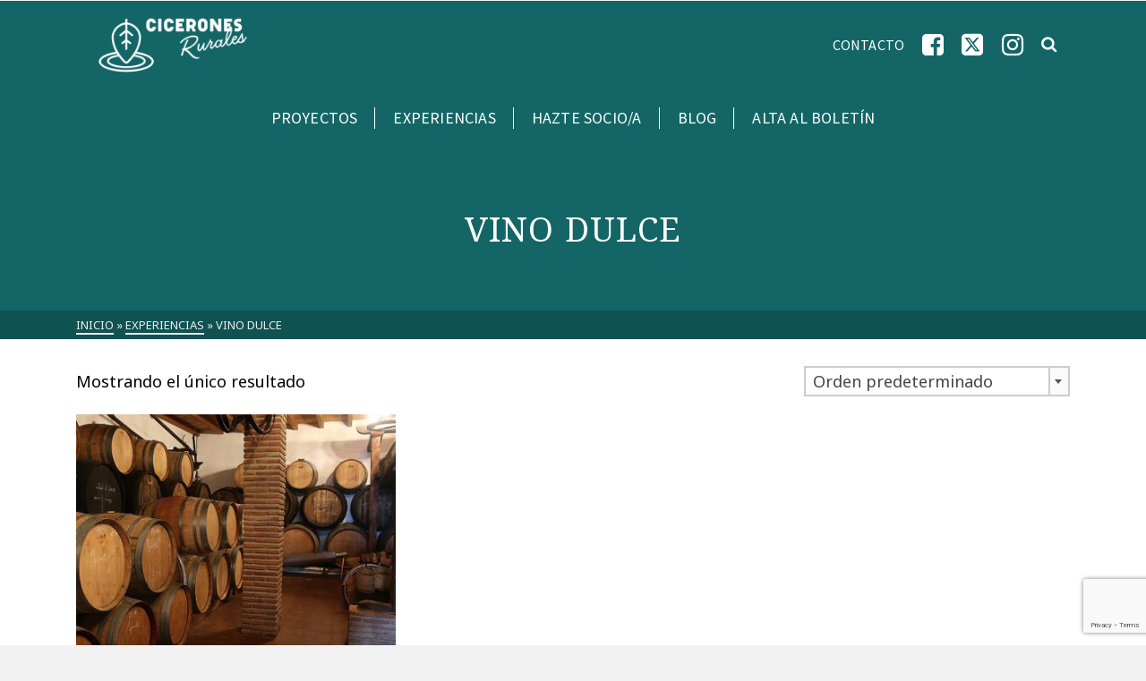

--- FILE ---
content_type: text/html; charset=UTF-8
request_url: https://ciceronesrurales.com/etiqueta-producto/vino-dulce/
body_size: 24077
content:
<!DOCTYPE html>
<html class="no-js" lang="es" itemtype="https://schema.org/Blog" itemscope>
<head>
	<meta charset="UTF-8">
	<link rel="profile" href="https://gmpg.org/xfn/11">
	<meta name="viewport" content="width=device-width, initial-scale=1.0">
	<meta http-equiv="X-UA-Compatible" content="IE=edge">
	<link rel="dns-prefetch" href="//cdn.hu-manity.co" />
		<!-- Cookie Compliance -->
		<script type="text/javascript">var huOptions = {"appID":"ciceronesruralescom-e40d63e","currentLanguage":"es","blocking":true,"globalCookie":false,"isAdmin":false,"privacyConsent":true,"forms":[],"customProviders":[],"customPatterns":[]};</script>
		<script type="text/javascript" src="https://cdn.hu-manity.co/hu-banner.min.js"></script><script>(function(html){html.className = html.className.replace(/\bno-js\b/,'js')})(document.documentElement);</script>
<meta name='robots' content='index, follow, max-image-preview:large, max-snippet:-1, max-video-preview:-1' />

	<!-- This site is optimized with the Yoast SEO plugin v26.8 - https://yoast.com/product/yoast-seo-wordpress/ -->
	<title>vino dulce archivos - Cicerones Rurales</title>
	<link rel="canonical" href="https://ciceronesrurales.com/etiqueta-producto/vino-dulce/" />
	<meta property="og:locale" content="es_ES" />
	<meta property="og:type" content="article" />
	<meta property="og:title" content="vino dulce archivos - Cicerones Rurales" />
	<meta property="og:url" content="https://ciceronesrurales.com/etiqueta-producto/vino-dulce/" />
	<meta property="og:site_name" content="Cicerones Rurales" />
	<meta name="twitter:card" content="summary_large_image" />
	<script type="application/ld+json" class="yoast-schema-graph">{"@context":"https://schema.org","@graph":[{"@type":"CollectionPage","@id":"https://ciceronesrurales.com/etiqueta-producto/vino-dulce/","url":"https://ciceronesrurales.com/etiqueta-producto/vino-dulce/","name":"vino dulce archivos - Cicerones Rurales","isPartOf":{"@id":"https://ciceronesrurales.com/#website"},"primaryImageOfPage":{"@id":"https://ciceronesrurales.com/etiqueta-producto/vino-dulce/#primaryimage"},"image":{"@id":"https://ciceronesrurales.com/etiqueta-producto/vino-dulce/#primaryimage"},"thumbnailUrl":"https://ciceronesrurales.com/wp-content/uploads/2019/01/Cicerones-rurales-agroturismo-en-malaga-enoturismo-ruta-de-la-pasa-Moclinejo-bodega.jpg","breadcrumb":{"@id":"https://ciceronesrurales.com/etiqueta-producto/vino-dulce/#breadcrumb"},"inLanguage":"es"},{"@type":"ImageObject","inLanguage":"es","@id":"https://ciceronesrurales.com/etiqueta-producto/vino-dulce/#primaryimage","url":"https://ciceronesrurales.com/wp-content/uploads/2019/01/Cicerones-rurales-agroturismo-en-malaga-enoturismo-ruta-de-la-pasa-Moclinejo-bodega.jpg","contentUrl":"https://ciceronesrurales.com/wp-content/uploads/2019/01/Cicerones-rurales-agroturismo-en-malaga-enoturismo-ruta-de-la-pasa-Moclinejo-bodega.jpg","width":600,"height":600},{"@type":"BreadcrumbList","@id":"https://ciceronesrurales.com/etiqueta-producto/vino-dulce/#breadcrumb","itemListElement":[{"@type":"ListItem","position":1,"name":"Portada","item":"https://ciceronesrurales.com/"},{"@type":"ListItem","position":2,"name":"vino dulce"}]},{"@type":"WebSite","@id":"https://ciceronesrurales.com/#website","url":"https://ciceronesrurales.com/","name":"Cicerones Rurales","description":"Red de Gu&iacute;as de Turismo de Experiencias en M&aacute;laga","potentialAction":[{"@type":"SearchAction","target":{"@type":"EntryPoint","urlTemplate":"https://ciceronesrurales.com/?s={search_term_string}"},"query-input":{"@type":"PropertyValueSpecification","valueRequired":true,"valueName":"search_term_string"}}],"inLanguage":"es"}]}</script>
	<!-- / Yoast SEO plugin. -->


<script type='application/javascript'  id='pys-version-script'>console.log('PixelYourSite Free version 11.1.5.2');</script>
<link rel='dns-prefetch' href='//fonts.googleapis.com' />
<link rel="alternate" type="application/rss+xml" title="Cicerones Rurales &raquo; Feed" href="https://ciceronesrurales.com/feed/" />
<link rel="alternate" type="application/rss+xml" title="Cicerones Rurales &raquo; vino dulce Etiqueta Feed" href="https://ciceronesrurales.com/etiqueta-producto/vino-dulce/feed/" />
<style id='wp-img-auto-sizes-contain-inline-css' type='text/css'>
img:is([sizes=auto i],[sizes^="auto," i]){contain-intrinsic-size:3000px 1500px}
/*# sourceURL=wp-img-auto-sizes-contain-inline-css */
</style>
<link rel='stylesheet' id='sdm-styles-css' href='https://ciceronesrurales.com/wp-content/plugins/simple-download-monitor/css/sdm_wp_styles.css?ver=6.9' type='text/css' media='all' />
<style id='wp-emoji-styles-inline-css' type='text/css'>

	img.wp-smiley, img.emoji {
		display: inline !important;
		border: none !important;
		box-shadow: none !important;
		height: 1em !important;
		width: 1em !important;
		margin: 0 0.07em !important;
		vertical-align: -0.1em !important;
		background: none !important;
		padding: 0 !important;
	}
/*# sourceURL=wp-emoji-styles-inline-css */
</style>
<link rel='stylesheet' id='wp-block-library-css' href='https://ciceronesrurales.com/wp-includes/css/dist/block-library/style.min.css?ver=6.9' type='text/css' media='all' />
<style id='classic-theme-styles-inline-css' type='text/css'>
/*! This file is auto-generated */
.wp-block-button__link{color:#fff;background-color:#32373c;border-radius:9999px;box-shadow:none;text-decoration:none;padding:calc(.667em + 2px) calc(1.333em + 2px);font-size:1.125em}.wp-block-file__button{background:#32373c;color:#fff;text-decoration:none}
/*# sourceURL=/wp-includes/css/classic-themes.min.css */
</style>
<style id='global-styles-inline-css' type='text/css'>
:root{--wp--preset--aspect-ratio--square: 1;--wp--preset--aspect-ratio--4-3: 4/3;--wp--preset--aspect-ratio--3-4: 3/4;--wp--preset--aspect-ratio--3-2: 3/2;--wp--preset--aspect-ratio--2-3: 2/3;--wp--preset--aspect-ratio--16-9: 16/9;--wp--preset--aspect-ratio--9-16: 9/16;--wp--preset--color--black: #000;--wp--preset--color--cyan-bluish-gray: #abb8c3;--wp--preset--color--white: #fff;--wp--preset--color--pale-pink: #f78da7;--wp--preset--color--vivid-red: #cf2e2e;--wp--preset--color--luminous-vivid-orange: #ff6900;--wp--preset--color--luminous-vivid-amber: #fcb900;--wp--preset--color--light-green-cyan: #7bdcb5;--wp--preset--color--vivid-green-cyan: #00d084;--wp--preset--color--pale-cyan-blue: #8ed1fc;--wp--preset--color--vivid-cyan-blue: #0693e3;--wp--preset--color--vivid-purple: #9b51e0;--wp--preset--color--ascend-primary: #146666;--wp--preset--color--ascend-primary-light: #287a7a;--wp--preset--color--very-light-gray: #eee;--wp--preset--color--very-dark-gray: #444;--wp--preset--gradient--vivid-cyan-blue-to-vivid-purple: linear-gradient(135deg,rgb(6,147,227) 0%,rgb(155,81,224) 100%);--wp--preset--gradient--light-green-cyan-to-vivid-green-cyan: linear-gradient(135deg,rgb(122,220,180) 0%,rgb(0,208,130) 100%);--wp--preset--gradient--luminous-vivid-amber-to-luminous-vivid-orange: linear-gradient(135deg,rgb(252,185,0) 0%,rgb(255,105,0) 100%);--wp--preset--gradient--luminous-vivid-orange-to-vivid-red: linear-gradient(135deg,rgb(255,105,0) 0%,rgb(207,46,46) 100%);--wp--preset--gradient--very-light-gray-to-cyan-bluish-gray: linear-gradient(135deg,rgb(238,238,238) 0%,rgb(169,184,195) 100%);--wp--preset--gradient--cool-to-warm-spectrum: linear-gradient(135deg,rgb(74,234,220) 0%,rgb(151,120,209) 20%,rgb(207,42,186) 40%,rgb(238,44,130) 60%,rgb(251,105,98) 80%,rgb(254,248,76) 100%);--wp--preset--gradient--blush-light-purple: linear-gradient(135deg,rgb(255,206,236) 0%,rgb(152,150,240) 100%);--wp--preset--gradient--blush-bordeaux: linear-gradient(135deg,rgb(254,205,165) 0%,rgb(254,45,45) 50%,rgb(107,0,62) 100%);--wp--preset--gradient--luminous-dusk: linear-gradient(135deg,rgb(255,203,112) 0%,rgb(199,81,192) 50%,rgb(65,88,208) 100%);--wp--preset--gradient--pale-ocean: linear-gradient(135deg,rgb(255,245,203) 0%,rgb(182,227,212) 50%,rgb(51,167,181) 100%);--wp--preset--gradient--electric-grass: linear-gradient(135deg,rgb(202,248,128) 0%,rgb(113,206,126) 100%);--wp--preset--gradient--midnight: linear-gradient(135deg,rgb(2,3,129) 0%,rgb(40,116,252) 100%);--wp--preset--font-size--small: 13px;--wp--preset--font-size--medium: 20px;--wp--preset--font-size--large: 36px;--wp--preset--font-size--x-large: 42px;--wp--preset--spacing--20: 0.44rem;--wp--preset--spacing--30: 0.67rem;--wp--preset--spacing--40: 1rem;--wp--preset--spacing--50: 1.5rem;--wp--preset--spacing--60: 2.25rem;--wp--preset--spacing--70: 3.38rem;--wp--preset--spacing--80: 5.06rem;--wp--preset--shadow--natural: 6px 6px 9px rgba(0, 0, 0, 0.2);--wp--preset--shadow--deep: 12px 12px 50px rgba(0, 0, 0, 0.4);--wp--preset--shadow--sharp: 6px 6px 0px rgba(0, 0, 0, 0.2);--wp--preset--shadow--outlined: 6px 6px 0px -3px rgb(255, 255, 255), 6px 6px rgb(0, 0, 0);--wp--preset--shadow--crisp: 6px 6px 0px rgb(0, 0, 0);}:where(.is-layout-flex){gap: 0.5em;}:where(.is-layout-grid){gap: 0.5em;}body .is-layout-flex{display: flex;}.is-layout-flex{flex-wrap: wrap;align-items: center;}.is-layout-flex > :is(*, div){margin: 0;}body .is-layout-grid{display: grid;}.is-layout-grid > :is(*, div){margin: 0;}:where(.wp-block-columns.is-layout-flex){gap: 2em;}:where(.wp-block-columns.is-layout-grid){gap: 2em;}:where(.wp-block-post-template.is-layout-flex){gap: 1.25em;}:where(.wp-block-post-template.is-layout-grid){gap: 1.25em;}.has-black-color{color: var(--wp--preset--color--black) !important;}.has-cyan-bluish-gray-color{color: var(--wp--preset--color--cyan-bluish-gray) !important;}.has-white-color{color: var(--wp--preset--color--white) !important;}.has-pale-pink-color{color: var(--wp--preset--color--pale-pink) !important;}.has-vivid-red-color{color: var(--wp--preset--color--vivid-red) !important;}.has-luminous-vivid-orange-color{color: var(--wp--preset--color--luminous-vivid-orange) !important;}.has-luminous-vivid-amber-color{color: var(--wp--preset--color--luminous-vivid-amber) !important;}.has-light-green-cyan-color{color: var(--wp--preset--color--light-green-cyan) !important;}.has-vivid-green-cyan-color{color: var(--wp--preset--color--vivid-green-cyan) !important;}.has-pale-cyan-blue-color{color: var(--wp--preset--color--pale-cyan-blue) !important;}.has-vivid-cyan-blue-color{color: var(--wp--preset--color--vivid-cyan-blue) !important;}.has-vivid-purple-color{color: var(--wp--preset--color--vivid-purple) !important;}.has-black-background-color{background-color: var(--wp--preset--color--black) !important;}.has-cyan-bluish-gray-background-color{background-color: var(--wp--preset--color--cyan-bluish-gray) !important;}.has-white-background-color{background-color: var(--wp--preset--color--white) !important;}.has-pale-pink-background-color{background-color: var(--wp--preset--color--pale-pink) !important;}.has-vivid-red-background-color{background-color: var(--wp--preset--color--vivid-red) !important;}.has-luminous-vivid-orange-background-color{background-color: var(--wp--preset--color--luminous-vivid-orange) !important;}.has-luminous-vivid-amber-background-color{background-color: var(--wp--preset--color--luminous-vivid-amber) !important;}.has-light-green-cyan-background-color{background-color: var(--wp--preset--color--light-green-cyan) !important;}.has-vivid-green-cyan-background-color{background-color: var(--wp--preset--color--vivid-green-cyan) !important;}.has-pale-cyan-blue-background-color{background-color: var(--wp--preset--color--pale-cyan-blue) !important;}.has-vivid-cyan-blue-background-color{background-color: var(--wp--preset--color--vivid-cyan-blue) !important;}.has-vivid-purple-background-color{background-color: var(--wp--preset--color--vivid-purple) !important;}.has-black-border-color{border-color: var(--wp--preset--color--black) !important;}.has-cyan-bluish-gray-border-color{border-color: var(--wp--preset--color--cyan-bluish-gray) !important;}.has-white-border-color{border-color: var(--wp--preset--color--white) !important;}.has-pale-pink-border-color{border-color: var(--wp--preset--color--pale-pink) !important;}.has-vivid-red-border-color{border-color: var(--wp--preset--color--vivid-red) !important;}.has-luminous-vivid-orange-border-color{border-color: var(--wp--preset--color--luminous-vivid-orange) !important;}.has-luminous-vivid-amber-border-color{border-color: var(--wp--preset--color--luminous-vivid-amber) !important;}.has-light-green-cyan-border-color{border-color: var(--wp--preset--color--light-green-cyan) !important;}.has-vivid-green-cyan-border-color{border-color: var(--wp--preset--color--vivid-green-cyan) !important;}.has-pale-cyan-blue-border-color{border-color: var(--wp--preset--color--pale-cyan-blue) !important;}.has-vivid-cyan-blue-border-color{border-color: var(--wp--preset--color--vivid-cyan-blue) !important;}.has-vivid-purple-border-color{border-color: var(--wp--preset--color--vivid-purple) !important;}.has-vivid-cyan-blue-to-vivid-purple-gradient-background{background: var(--wp--preset--gradient--vivid-cyan-blue-to-vivid-purple) !important;}.has-light-green-cyan-to-vivid-green-cyan-gradient-background{background: var(--wp--preset--gradient--light-green-cyan-to-vivid-green-cyan) !important;}.has-luminous-vivid-amber-to-luminous-vivid-orange-gradient-background{background: var(--wp--preset--gradient--luminous-vivid-amber-to-luminous-vivid-orange) !important;}.has-luminous-vivid-orange-to-vivid-red-gradient-background{background: var(--wp--preset--gradient--luminous-vivid-orange-to-vivid-red) !important;}.has-very-light-gray-to-cyan-bluish-gray-gradient-background{background: var(--wp--preset--gradient--very-light-gray-to-cyan-bluish-gray) !important;}.has-cool-to-warm-spectrum-gradient-background{background: var(--wp--preset--gradient--cool-to-warm-spectrum) !important;}.has-blush-light-purple-gradient-background{background: var(--wp--preset--gradient--blush-light-purple) !important;}.has-blush-bordeaux-gradient-background{background: var(--wp--preset--gradient--blush-bordeaux) !important;}.has-luminous-dusk-gradient-background{background: var(--wp--preset--gradient--luminous-dusk) !important;}.has-pale-ocean-gradient-background{background: var(--wp--preset--gradient--pale-ocean) !important;}.has-electric-grass-gradient-background{background: var(--wp--preset--gradient--electric-grass) !important;}.has-midnight-gradient-background{background: var(--wp--preset--gradient--midnight) !important;}.has-small-font-size{font-size: var(--wp--preset--font-size--small) !important;}.has-medium-font-size{font-size: var(--wp--preset--font-size--medium) !important;}.has-large-font-size{font-size: var(--wp--preset--font-size--large) !important;}.has-x-large-font-size{font-size: var(--wp--preset--font-size--x-large) !important;}
:where(.wp-block-post-template.is-layout-flex){gap: 1.25em;}:where(.wp-block-post-template.is-layout-grid){gap: 1.25em;}
:where(.wp-block-term-template.is-layout-flex){gap: 1.25em;}:where(.wp-block-term-template.is-layout-grid){gap: 1.25em;}
:where(.wp-block-columns.is-layout-flex){gap: 2em;}:where(.wp-block-columns.is-layout-grid){gap: 2em;}
:root :where(.wp-block-pullquote){font-size: 1.5em;line-height: 1.6;}
/*# sourceURL=global-styles-inline-css */
</style>
<link rel='stylesheet' id='contact-form-7-css' href='https://ciceronesrurales.com/wp-content/plugins/contact-form-7/includes/css/styles.css?ver=6.1.4' type='text/css' media='all' />
<style id='woocommerce-inline-inline-css' type='text/css'>
.woocommerce form .form-row .required { visibility: visible; }
/*# sourceURL=woocommerce-inline-inline-css */
</style>
<link rel='stylesheet' id='wpcf7-redirect-script-frontend-css' href='https://ciceronesrurales.com/wp-content/plugins/wpcf7-redirect/build/assets/frontend-script.css?ver=2c532d7e2be36f6af233' type='text/css' media='all' />
<link rel='stylesheet' id='kadence_slider_css-css' href='https://ciceronesrurales.com/wp-content/plugins/kadence-slider/css/ksp.css?ver=2.3.6' type='text/css' media='all' />
<link rel='stylesheet' id='elementor-frontend-css' href='https://ciceronesrurales.com/wp-content/plugins/elementor/assets/css/frontend.min.css?ver=3.34.2' type='text/css' media='all' />
<link rel='stylesheet' id='eael-general-css' href='https://ciceronesrurales.com/wp-content/plugins/essential-addons-for-elementor-lite/assets/front-end/css/view/general.min.css?ver=6.5.8' type='text/css' media='all' />
<link rel='stylesheet' id='ascend_main-css' href='https://ciceronesrurales.com/wp-content/themes/ascend_premium/assets/css/ascend.css?ver=1.9.32' type='text/css' media='all' />
<link rel='stylesheet' id='ascend_woo-css' href='https://ciceronesrurales.com/wp-content/themes/ascend_premium/assets/css/ascend_woo.css?ver=1.9.32' type='text/css' media='all' />
<link rel='stylesheet' id='ascend_select2-css' href='https://ciceronesrurales.com/wp-content/themes/ascend_premium/assets/css/ascend_select2.css?ver=1.9.32' type='text/css' media='all' />
<link rel='stylesheet' id='ascend_pb-css' href='https://ciceronesrurales.com/wp-content/themes/ascend_premium/assets/css/ascend_pb.css?ver=1.9.32' type='text/css' media='all' />
<link rel='stylesheet' id='ascend_icons-css' href='https://ciceronesrurales.com/wp-content/themes/ascend_premium/assets/css/ascend_icons.css?ver=1.9.32' type='text/css' media='all' />
<link rel='stylesheet' id='redux-google-fonts-ascend-css' href='https://fonts.googleapis.com/css?family=Source+Sans+Pro%3A600%2C400%7CNoto+Serif%3A400%7CNoto+Sans%3A100%2C200%2C300%2C400%2C500%2C600%2C700%2C800%2C900%2C100italic%2C200italic%2C300italic%2C400italic%2C500italic%2C600italic%2C700italic%2C800italic%2C900italic&#038;subset=latin&#038;ver=6.9' type='text/css' media='all' />
<link rel='stylesheet' id='redux-google-fonts-kadence_slider-css' href='https://fonts.googleapis.com/css?family=Raleway%3A800%2C600%2C400%2C300%2C200&#038;ver=6.9' type='text/css' media='all' />
<script type="text/javascript" src="https://ciceronesrurales.com/wp-includes/js/tinymce/tinymce.min.js?ver=49110-20250317" id="wp-tinymce-root-js"></script>
<script type="text/javascript" src="https://ciceronesrurales.com/wp-includes/js/tinymce/plugins/compat3x/plugin.min.js?ver=49110-20250317" id="wp-tinymce-js"></script>
<script type="text/javascript" src="https://ciceronesrurales.com/wp-includes/js/jquery/jquery.min.js?ver=3.7.1" id="jquery-core-js"></script>
<script type="text/javascript" src="https://ciceronesrurales.com/wp-includes/js/jquery/jquery-migrate.min.js?ver=3.4.1" id="jquery-migrate-js"></script>
<script type="text/javascript" id="sdm-scripts-js-extra">
/* <![CDATA[ */
var sdm_ajax_script = {"ajaxurl":"https://ciceronesrurales.com/wp-admin/admin-ajax.php"};
//# sourceURL=sdm-scripts-js-extra
/* ]]> */
</script>
<script type="text/javascript" src="https://ciceronesrurales.com/wp-content/plugins/simple-download-monitor/js/sdm_wp_scripts.js?ver=6.9" id="sdm-scripts-js"></script>
<script type="text/javascript" src="https://ciceronesrurales.com/wp-content/plugins/woocommerce/assets/js/jquery-blockui/jquery.blockUI.min.js?ver=2.7.0-wc.10.4.3" id="wc-jquery-blockui-js" defer="defer" data-wp-strategy="defer"></script>
<script type="text/javascript" id="wc-add-to-cart-js-extra">
/* <![CDATA[ */
var wc_add_to_cart_params = {"ajax_url":"/wp-admin/admin-ajax.php","wc_ajax_url":"/?wc-ajax=%%endpoint%%","i18n_view_cart":"Ver carrito","cart_url":"https://ciceronesrurales.com/carrito/","is_cart":"","cart_redirect_after_add":"yes"};
//# sourceURL=wc-add-to-cart-js-extra
/* ]]> */
</script>
<script type="text/javascript" src="https://ciceronesrurales.com/wp-content/plugins/woocommerce/assets/js/frontend/add-to-cart.min.js?ver=10.4.3" id="wc-add-to-cart-js" defer="defer" data-wp-strategy="defer"></script>
<script type="text/javascript" src="https://ciceronesrurales.com/wp-content/plugins/woocommerce/assets/js/js-cookie/js.cookie.min.js?ver=2.1.4-wc.10.4.3" id="wc-js-cookie-js" defer="defer" data-wp-strategy="defer"></script>
<script type="text/javascript" id="woocommerce-js-extra">
/* <![CDATA[ */
var woocommerce_params = {"ajax_url":"/wp-admin/admin-ajax.php","wc_ajax_url":"/?wc-ajax=%%endpoint%%","i18n_password_show":"Mostrar contrase\u00f1a","i18n_password_hide":"Ocultar contrase\u00f1a"};
//# sourceURL=woocommerce-js-extra
/* ]]> */
</script>
<script type="text/javascript" src="https://ciceronesrurales.com/wp-content/plugins/woocommerce/assets/js/frontend/woocommerce.min.js?ver=10.4.3" id="woocommerce-js" defer="defer" data-wp-strategy="defer"></script>
<script type="text/javascript" src="https://ciceronesrurales.com/wp-content/plugins/pixelyoursite/dist/scripts/jquery.bind-first-0.2.3.min.js?ver=0.2.3" id="jquery-bind-first-js"></script>
<script type="text/javascript" src="https://ciceronesrurales.com/wp-content/plugins/pixelyoursite/dist/scripts/js.cookie-2.1.3.min.js?ver=2.1.3" id="js-cookie-pys-js"></script>
<script type="text/javascript" src="https://ciceronesrurales.com/wp-content/plugins/pixelyoursite/dist/scripts/tld.min.js?ver=2.3.1" id="js-tld-js"></script>
<script type="text/javascript" id="pys-js-extra">
/* <![CDATA[ */
var pysOptions = {"staticEvents":{"facebook":{"init_event":[{"delay":0,"type":"static","ajaxFire":false,"name":"PageView","pixelIds":["430909347910618"],"eventID":"634bf218-b25f-4b54-b259-c71e45f651c3","params":{"page_title":"vino dulce","post_type":"product_tag","post_id":56,"plugin":"PixelYourSite","user_role":"guest","event_url":"ciceronesrurales.com/etiqueta-producto/vino-dulce/"},"e_id":"init_event","ids":[],"hasTimeWindow":false,"timeWindow":0,"woo_order":"","edd_order":""}]}},"dynamicEvents":{"woo_add_to_cart_on_button_click":{"facebook":{"delay":0,"type":"dyn","name":"AddToCart","pixelIds":["430909347910618"],"eventID":"66c78ef6-c50a-4a48-b691-bd270064f6e2","params":{"page_title":"vino dulce","post_type":"product_tag","post_id":56,"plugin":"PixelYourSite","user_role":"guest","event_url":"ciceronesrurales.com/etiqueta-producto/vino-dulce/"},"e_id":"woo_add_to_cart_on_button_click","ids":[],"hasTimeWindow":false,"timeWindow":0,"woo_order":"","edd_order":""}}},"triggerEvents":[],"triggerEventTypes":[],"facebook":{"pixelIds":["430909347910618"],"advancedMatching":[],"advancedMatchingEnabled":false,"removeMetadata":false,"wooVariableAsSimple":false,"serverApiEnabled":false,"wooCRSendFromServer":false,"send_external_id":null,"enabled_medical":false,"do_not_track_medical_param":["event_url","post_title","page_title","landing_page","content_name","categories","category_name","tags"],"meta_ldu":false},"debug":"","siteUrl":"https://ciceronesrurales.com","ajaxUrl":"https://ciceronesrurales.com/wp-admin/admin-ajax.php","ajax_event":"cd9e1c0bb7","enable_remove_download_url_param":"1","cookie_duration":"7","last_visit_duration":"60","enable_success_send_form":"","ajaxForServerEvent":"1","ajaxForServerStaticEvent":"1","useSendBeacon":"1","send_external_id":"1","external_id_expire":"180","track_cookie_for_subdomains":"1","google_consent_mode":"1","gdpr":{"ajax_enabled":false,"all_disabled_by_api":false,"facebook_disabled_by_api":false,"analytics_disabled_by_api":false,"google_ads_disabled_by_api":false,"pinterest_disabled_by_api":false,"bing_disabled_by_api":false,"reddit_disabled_by_api":false,"externalID_disabled_by_api":false,"facebook_prior_consent_enabled":true,"analytics_prior_consent_enabled":true,"google_ads_prior_consent_enabled":null,"pinterest_prior_consent_enabled":true,"bing_prior_consent_enabled":true,"cookiebot_integration_enabled":false,"cookiebot_facebook_consent_category":"marketing","cookiebot_analytics_consent_category":"statistics","cookiebot_tiktok_consent_category":"marketing","cookiebot_google_ads_consent_category":"marketing","cookiebot_pinterest_consent_category":"marketing","cookiebot_bing_consent_category":"marketing","consent_magic_integration_enabled":false,"real_cookie_banner_integration_enabled":false,"cookie_notice_integration_enabled":false,"cookie_law_info_integration_enabled":false,"analytics_storage":{"enabled":true,"value":"granted","filter":false},"ad_storage":{"enabled":true,"value":"granted","filter":false},"ad_user_data":{"enabled":true,"value":"granted","filter":false},"ad_personalization":{"enabled":true,"value":"granted","filter":false}},"cookie":{"disabled_all_cookie":false,"disabled_start_session_cookie":false,"disabled_advanced_form_data_cookie":false,"disabled_landing_page_cookie":false,"disabled_first_visit_cookie":false,"disabled_trafficsource_cookie":false,"disabled_utmTerms_cookie":false,"disabled_utmId_cookie":false},"tracking_analytics":{"TrafficSource":"direct","TrafficLanding":"undefined","TrafficUtms":[],"TrafficUtmsId":[]},"GATags":{"ga_datalayer_type":"default","ga_datalayer_name":"dataLayerPYS"},"woo":{"enabled":true,"enabled_save_data_to_orders":true,"addToCartOnButtonEnabled":true,"addToCartOnButtonValueEnabled":true,"addToCartOnButtonValueOption":"price","singleProductId":null,"removeFromCartSelector":"form.woocommerce-cart-form .remove","addToCartCatchMethod":"add_cart_js","is_order_received_page":false,"containOrderId":false},"edd":{"enabled":false},"cache_bypass":"1769100981"};
//# sourceURL=pys-js-extra
/* ]]> */
</script>
<script type="text/javascript" src="https://ciceronesrurales.com/wp-content/plugins/pixelyoursite/dist/scripts/public.js?ver=11.1.5.2" id="pys-js"></script>
<script type="text/javascript" src="https://ciceronesrurales.com/wp-content/themes/ascend_premium/assets/js/vendor/custom-modernizer-min.js?ver=1.9.32" id="modernizrc-js"></script>
<script type="text/javascript" src="https://ciceronesrurales.com/wp-content/plugins/woocommerce/assets/js/select2/select2.full.min.js?ver=4.0.3-wc.10.4.3" id="wc-select2-js" defer="defer" data-wp-strategy="defer"></script>
<link rel="https://api.w.org/" href="https://ciceronesrurales.com/wp-json/" /><link rel="alternate" title="JSON" type="application/json" href="https://ciceronesrurales.com/wp-json/wp/v2/product_tag/56" /><link rel="EditURI" type="application/rsd+xml" title="RSD" href="https://ciceronesrurales.com/xmlrpc.php?rsd" />
<meta name="generator" content="WordPress 6.9" />
<meta name="generator" content="WooCommerce 10.4.3" />
<style type='text/css'> .ae_data .elementor-editor-element-setting {
            display:none !important;
            }
            </style><script type="text/javascript">var light_error = "La imagen no pudo cargarse.", light_of = "%curr% de %total%";</script><style type="text/css" id="kt-custom-css">a, .primary-color, .postlist article .entry-content a.more-link:hover,.widget_price_filter .price_slider_amount .button, .product .product_meta a:hover, .star-rating, .above-footer-widgets a:not(.button):hover, .sidebar a:not(.button):hover, .elementor-widget-sidebar a:not(.button):hover, .footerclass a:hover, .posttags a:hover, .tagcloud a:hover, .kt_bc_nomargin #kadbreadcrumbs a:hover, #kadbreadcrumbs a:hover, .wp-pagenavi a:hover, .woocommerce-pagination ul.page-numbers li a:hover, .woocommerce-pagination ul.page-numbers li span:hover, .has-ascend-primary-color {color:#146666;} .comment-content a:not(.button):hover, .entry-content p a:not(.button):not(.select2-choice):not([data-rel="lightbox"]):hover, .kt_product_toggle_outer .toggle_grid:hover, .kt_product_toggle_outer .toggle_list:hover, .kt_product_toggle_outer .toggle_grid.toggle_active, .kt_product_toggle_outer .toggle_list.toggle_active, .product .product_meta a, .product .woocommerce-tabs .wc-tabs > li.active > a, .product .woocommerce-tabs .wc-tabs > li.active > a:hover, .product .woocommerce-tabs .wc-tabs > li.active > a:focus, #payment ul.wc_payment_methods li.wc_payment_method input[type=radio]:first-child:checked+label, .kt-woo-account-nav .woocommerce-MyAccount-navigation ul li.is-active a, a.added_to_cart, .widget_pages ul li.kt-drop-toggle > .kt-toggle-sub, .widget_categories ul li.kt-drop-toggle > .kt-toggle-sub, .widget_product_categories ul li.kt-drop-toggle > .kt-toggle-sub, .widget_recent_entries ul li a:hover ~ .kt-toggle-sub, .widget_recent_comments ul li a:hover ~ .kt-toggle-sub, .widget_archive ul li a:hover ~ .kt-toggle-sub, .widget_pages ul li a:hover ~ .kt-toggle-sub, .widget_categories ul li a:hover ~ .kt-toggle-sub, .widget_meta ul li a:hover ~ .kt-toggle-sub, .widget_product_categories ul li a:hover ~ .kt-toggle-sub,.kt-tabs.kt-tabs-style2 > li > a:hover, .kt-tabs > li.active > a, .kt-tabs > li.active > a:hover, .kt-tabs > li.active > a:focus, .kt_bc_nomargin #kadbreadcrumbs a:hover, #kadbreadcrumbs a:hover, .footerclass .menu li a:hover, .widget_recent_entries ul li a:hover, .posttags a:hover, .tagcloud a:hover,.widget_recent_comments ul li a:hover, .widget_archive ul li a:hover, .widget_pages ul li a:hover, .widget_categories ul li a:hover, .widget_meta ul li a:hover, .widget_product_categories ul li a:hover, .box-icon-item .icon-container .icon-left-highlight,.box-icon-item .icon-container .icon-right-highlight, .widget_pages ul li.current-cat > a, .widget_categories ul li.current-cat > a, .widget_product_categories ul li.current-cat > a, #payment ul.wc_payment_methods li.wc_payment_method input[type=radio]:first-child:checked + label:before, .wp-pagenavi .current, .wp-pagenavi a:hover, .kt-mobile-header-toggle .kt-extras-label.header-underscore-icon, .woocommerce-pagination ul.page-numbers li a.current, .woocommerce-pagination ul.page-numbers li span.current, .woocommerce-pagination ul.page-numbers li a:hover, .woocommerce-pagination ul.page-numbers li span:hover, .widget_layered_nav ul li.chosen a, .widget_layered_nav_filters ul li a, .widget_rating_filter ul li.chosen a, .variations .kad_radio_variations label.selectedValue, .variations .kad_radio_variations label:hover{border-color:#146666;} .kt-header-extras span.kt-cart-total, .btn, .button, .submit, button, input[type="submit"], .portfolio-loop-image-container .portfolio-hover-item .portfolio-overlay-color, .kt_product_toggle_outer .toggle_grid.toggle_active, .kt_product_toggle_outer .toggle_list.toggle_active, .product .woocommerce-tabs .wc-tabs > li.active > a, .product .woocommerce-tabs .wc-tabs > li.active > a:hover, .product .woocommerce-tabs .wc-tabs > li.active > a:focus, .product .woocommerce-tabs .wc-tabs:before, .woocommerce-info, .woocommerce-message, .woocommerce-noreviews, p.no-comments, .widget_pages ul li ul li.current-cat > a:before, .widget_categories ul li ul li.current-cat > a:before, .widget_product_categories ul li ul li.current-cat > a:before, .widget_pages ul li ul li a:hover:before, .widget_categories ul li ul li a:hover:before, .widget_product_categories ul li ul li a:hover:before, .kadence_recent_posts a.posts_widget_readmore:hover:before, .kt-accordion > .panel h5:after, .kt-tabs:before, .image_menu_overlay, .kadence_social_widget a:hover, .kt-tabs > li.active > a, .kt-tabs > li.active > a:hover, .kt-tabs > li.active > a:focus, .widget_pages ul li.current-cat > .count, .widget_categories ul li.current-cat > .count, .widget_product_categories ul li.current-cat > .count, .widget_recent_entries ul li a:hover ~ .count, .widget_recent_comments ul li a:hover ~ .count, .widget_archive ul li a:hover ~ .count, .widget_pages ul li a:hover ~ .count, .widget_categories ul li a:hover ~ .count, .widget_meta ul li a:hover ~ .count, .widget_product_categories ul li a:hover ~ .count, #payment ul.wc_payment_methods li.wc_payment_method input[type=radio]:first-child:checked + label:before, .select2-results .select2-highlighted, .wp-pagenavi .current, .kt-header-extras span.kt-cart-total, .kt-mobile-header-toggle span.kt-cart-total, .woocommerce-pagination ul.page-numbers li a.current, .woocommerce-pagination ul.page-numbers li span.current,.widget_price_filter .ui-slider .ui-slider-handle, .widget_layered_nav ul li.chosen span.count, .widget_layered_nav_filters ul li span.count, .variations .kad_radio_variations label.selectedValue, .box-icon-item .menu-icon-read-more .read-more-highlight, .select2-container--default .select2-results__option--highlighted[aria-selected], p.demo_store, .has-ascend-primary-background-color {background:#146666;}@media (max-width: 767px){.filter-set li a.selected {background:#146666;}} .has-ascend-primary-light-color {color:#287a7a} .has-ascend-primary-light-background-color{ background-color: #287a7a}.kad-header-height {height:100px;}.kad-topbar-height {min-height:36px;}.kad-mobile-header-height {height:60px;}.titleclass .entry-title{font-size:38px;}@media (max-width: 768px) {.titleclass .entry-title{font-size:22px;}}.titleclass .subtitle{font-size:40px;}@media (max-width: 768px) {.titleclass .subtitle{font-size:20px;}}.titleclass .page-header  {height:215px;}@media (max-width: 768px) {.titleclass .page-header {height:140px;}}.product_item .product_archive_title {min-height:20px;}.second-navclass .sf-menu>li:after {background:#fff;}.kt-header-extras .kadence_social_widget a, .mobile-header-container .kt-mobile-header-toggle button {color:#444;} button.mobile-navigation-toggle .kt-mnt span {background:#444;} .kt-header-extras .kadence_social_widget a:hover{color:#fff;}.pop-modal-body .kt-woo-account-nav .kad-customer-name h5, .pop-modal-body .kt-woo-account-nav a, .pop-modal-body ul.product_list_widget li a:not(.remove), .pop-modal-body ul.product_list_widget {color:#fff;} .kt-mobile-menu form.search-form input[type="search"]::-webkit-input-placeholder {color:#fff;}.kt-mobile-menu form.search-form input[type="search"]:-ms-input-placeholder {color:#fff;}.kt-mobile-menu form.search-form input[type="search"]::-moz-placeholder {color:#fff;}.page-header {text-align:center;}.kt-header-extras #kad-head-cart-popup ul a:not(.remove), .kt-header-extras #kad-head-cart-popup ul .quantity, .kt-header-extras #kad-head-cart-popup ul li.empty, .kad-header-menu-inner .kt-header-extras .kt-woo-account-nav h5, .kad-relative-vertical-content .kt-header-extras .kt-woo-account-nav h5 {color:#444;}.titleclass {padding-top:164px;}@media (max-width: 991px){.titleclass {padding-top:60px;}}body.trans-header div:not(.is-sticky) > .headerclass-outer div:not(.is-sticky) > .kad-header-topbar-primary-outer div:not(.is-sticky) > .headerclass .ascend-trans-logo {display: block;}body.trans-header div:not(.is-sticky) > .headerclass-outer div:not(.is-sticky) > .kad-header-topbar-primary-outer div:not(.is-sticky) > .headerclass .ascend-logo,body.trans-header div:not(.is-sticky) > .headerclass-outer div:not(.is-sticky) > .kad-header-topbar-primary-outer div:not(.is-sticky) > .headerclass .ascend-mobile-logo{display: none;}.titleclass .entry-title, .titleclass .top-contain-title {text-transform:uppercase;}.titleclass .subtitle {text-transform:uppercase;}.kt-post-author {display:none;}.kt-post-comments {display:none;}.kt-post-date {display:none;}.container-fullwidth .entry-content .aligncenter[class^=wp-block] { max-width:1440px}/*********************************************************************************
SINGLE PRODUCT PAGE: NO DURATION INFO OF YITH BOOKING PLUGIN
*********************************************************************************/
.yith-wcbk-form-section-duration {
display: none !important;
}

.woocommerce-message  {
    background-color: #DAFBE8;
    color: black;
    border: 4px #146666 dashed;

}

ul.order_details {
    border: 2px #146666 dashed;
}

/*********************************************************************************
HIDE VENDOR NAME
*********************************************************************************/
.by-vendor-name {
    display: none !important;
}


/*********************************************************************************
Formulario CF7 a 2 columnas responsive
*********************************************************************************/
#responsive-form{
	max-width:600px /*-- change this to get your desired form width --*/;
	margin:0 auto;
        width:100%;
}
.form-row{
	width: 100%;
}
.column-half, .column-full{
	float: left;
	position: relative;
	padding: 0.65rem;
	width:100%;
	-webkit-box-sizing: border-box;
        -moz-box-sizing: border-box;
        box-sizing: border-box
}
.clearfix:after {
	content: "";
	display: table;
	clear: both;
}



/**---------------- Media query ----------------**/
@media only screen and (min-width: 48em) { 
	.column-half{
		width: 50%;
	}
}


.page-id-713 div#pg-w5c5af42cca921-0 {
display: none;
}


h3.product_archive_title .count {
display: none;
}

.product-cat-title-area {
    background: rgb(255, 255, 255) !important;
    bottom: 10px !important;
}

.yith-wcbk-date-picker-wrapper .yith-wcbk-booking-date-icon {
    top: 75% !important;
}

.page-id-713 #pl-w5eb022da910c7{
display: none;
}

h4 {
line-height: 30px !important;
}

.page-id-3811 #pg-w5f93ae123f61a-1{
display: none;
}
</style>	<noscript><style>.woocommerce-product-gallery{ opacity: 1 !important; }</style></noscript>
	<meta name="generator" content="Elementor 3.34.2; features: additional_custom_breakpoints; settings: css_print_method-external, google_font-enabled, font_display-auto">
			<style>
				.e-con.e-parent:nth-of-type(n+4):not(.e-lazyloaded):not(.e-no-lazyload),
				.e-con.e-parent:nth-of-type(n+4):not(.e-lazyloaded):not(.e-no-lazyload) * {
					background-image: none !important;
				}
				@media screen and (max-height: 1024px) {
					.e-con.e-parent:nth-of-type(n+3):not(.e-lazyloaded):not(.e-no-lazyload),
					.e-con.e-parent:nth-of-type(n+3):not(.e-lazyloaded):not(.e-no-lazyload) * {
						background-image: none !important;
					}
				}
				@media screen and (max-height: 640px) {
					.e-con.e-parent:nth-of-type(n+2):not(.e-lazyloaded):not(.e-no-lazyload),
					.e-con.e-parent:nth-of-type(n+2):not(.e-lazyloaded):not(.e-no-lazyload) * {
						background-image: none !important;
					}
				}
			</style>
					<!-- Google Analytics -->
		<script>
		(function(i,s,o,g,r,a,m){i['GoogleAnalyticsObject']=r;i[r]=i[r]||function(){
		(i[r].q=i[r].q||[]).push(arguments)},i[r].l=1*new Date();a=s.createElement(o),
		m=s.getElementsByTagName(o)[0];a.async=1;a.src=g;m.parentNode.insertBefore(a,m)
		})(window,document,'script','//www.google-analytics.com/analytics.js','ga');

		ga('create', 'UA-131477553-1', 'auto');
				ga('send', 'pageview');
		</script>
		<!-- End Google Analytics -->
		<style type="text/css" title="dynamic-css" class="options-output">.topbarclass{font-weight:700;font-size:18px;}.titleclass{background-color:#146666;}.titleclass .top-contain-title{color:#ffffff;}.titleclass .subtitle, .titleclass .page-header-inner #kadbreadcrumbs, .titleclass .page-header-inner #kadbreadcrumbs a{color:#ffffff;}.product_item .product_archive_title{font-family:"Source Sans Pro";text-transform:none;line-height:20px;letter-spacing:1.2px;font-weight:600;font-style:normal;color:#444444;font-size:15px;}.kad-topbar-flex-item, .kad-topbar-flex-item a, .kad-topbar-flex-item .kadence_social_widget a, .topbarclass .kt-woo-account-nav .kad-customer-name h5, .topbarclass .kt-mini-cart-refreash .total, #topbar .kt-header-extras p.woocommerce-mini-cart__empty-message{color:#146666;}.kad-topbar-flex-item a:hover{color:#4d6666;}.footerclass a, .footerclass, .footerclass h4, .footerclass h3, .footerclass h5{color:#ffffff;}.footerclass a:hover{color:#ffffff;}.footerclass .menu li a:hover{border-color:#ffffff;}.topbarclass, .topbarclass .sf-menu ul {background-color:#ffffff;}.footerclass, .footerclass .footer-widget-title span, body.body-style-bubbled .footerclass .footer-widget-title span{background-color:#146666;}h1, .h1class{font-family:"Noto Serif";line-height:40px;letter-spacing:1.2px;font-weight:normal;font-style:normal;color:#000000;font-size:40px;}h2, .h2class{font-family:"Noto Serif";line-height:40px;letter-spacing:1.2px;font-weight:400;font-style:normal;color:#000000;font-size:32px;}h3{font-family:"Noto Serif";line-height:42px;letter-spacing:1.2px;font-weight:400;font-style:normal;color:#000000;font-size:28px;}h4{font-family:"Noto Serif";line-height:40px;letter-spacing:1.2px;font-weight:400;font-style:normal;color:#000000;font-size:24px;}h5{font-family:"Noto Serif";line-height:24px;letter-spacing:1.2px;font-weight:normal;font-style:normal;color:#000000;font-size:18px;}.titleclass .subtitle{font-family:"Noto Serif";letter-spacing:1.2px;font-weight:400;font-style:normal;}body{font-family:"Noto Sans";line-height:22px;letter-spacing:0px;font-weight:400;font-style:normal;color:#000000;font-size:18px;}.nav-main ul.sf-menu > li > a, .kad-header-menu-inner .kt-header-extras ul.sf-menu > li > a, .kad-header-menu-inner .kt-header-extras .kt-extras-label [class*="kt-icon-"], .kt-header-extras .sf-vertical > li > a{font-family:"Source Sans Pro";text-transform:uppercase;line-height:24px;letter-spacing:.2px;font-weight:400;font-style:normal;color:#444;font-size:16px;}.nav-main ul.sf-menu > li > a:hover, .nav-main ul.sf-menu > li.sfHover > a, .kt-header-extras .sf-vertical > li > a:hover{color:#000000;}button.mobile-navigation-toggle:hover .kt-mnt span{background:#000000;}.nav-main ul.sf-menu > li.current-menu-item > a{color:#000000;}.second-navclass .sf-menu > li > a{font-family:"Source Sans Pro";text-transform:uppercase;line-height:24px;letter-spacing:.2px;font-weight:400;font-style:normal;color:#fff;font-size:18px;}.nav-main ul.sf-menu ul a, .second-navclass ul.sf-menu ul a, .kad-header-menu-inner .kt-header-extras .kt-woo-account-nav a, .kad-relative-vertical-content .kt-header-extras .kt-woo-account-nav a, .kt-header-extras p.woocommerce-mini-cart__empty-message{line-height:24px;letter-spacing:.2px;color:#444;font-size:16px;}.nav-main ul.sf-menu ul a:hover, .nav-main ul.sf-menu > li:not(.kt-lgmenu) ul li.sfHover > a, .nav-main ul.sf-menu ul li.current-menu-item > a, .second-navclass ul.sf-menu ul a:hover, .second-navclass ul.sf-menu li:not(.kt-lgmenu) ul li.sfHover > a, .second-navclass ul.sf-menu ul li.current-menu-item > a, .kad-header-menu-inner .kt-header-extras .kt-woo-account-nav a:hover, body.woocommerce-account .kad-header-menu-inner .kt-header-extras .kt-woo-account-nav li.is-active a, .kad-relative-vertical-content  .kt-header-extras .kt-woo-account-nav a:hover, body.woocommerce-account .kad-relative-vertical-content  .kt-header-extras .kt-woo-account-nav li.is-active a{color:#000000;}.kad-mobile-nav li a, .kad-mobile-nav li,.kt-mobile-menu form.search-form input[type="search"].search-field, .kt-mobile-menu form.search-form .search-submit,.mfp-slide #kt-mobile-account, .mfp-slide #kt-mobile-cart{font-family:"Source Sans Pro";text-transform:uppercase;line-height:20px;letter-spacing:.2px;font-weight:400;font-style:normal;color:#fff;font-size:16px;}</style></head>
<body class="archive tax-product_tag term-vino-dulce term-56 wp-embed-responsive wp-theme-ascend_premium theme-ascend_premium cookies-not-set woocommerce woocommerce-page woocommerce-no-js kad-header-position-above kt-showsub-indicator kt-use-select2 kt-no-topbar kt-width-large body-style-normal trans-header not_ie elementor-default elementor-kit-3807">
		<div id="wrapper" class="container">
	<header id="kad-header-menu" class="headerclass-outer kt-header-position-above kt-header-layout-standard clearfix" data-sticky="none" data-shrink="0" data-start-height="100" data-shrink-height="100">
	<div class="outside-top-headerclass">
	<div class="kad-header-topbar-primary-outer">
 		<div class="outside-headerclass">
		<div class="kad-header-menu-outer headerclass">
		    <div class="kad-header-menu-inner container">
		    				        <div class="kad-header-flex kad-header-height">
			        	<div class="kad-left-header kt-header-flex-item">
			        		<div id="logo" class="logocase kad-header-height"><a class="brand logofont" href="https://ciceronesrurales.com/"><img fetchpriority="high" src="https://ciceronesrurales.com/wp-content/uploads/2024/11/Cicerones-rurales-logo-2024-500x230.png" width="500" height="230" srcset="https://ciceronesrurales.com/wp-content/uploads/2024/11/Cicerones-rurales-logo-2024-500x230.png 500w, https://ciceronesrurales.com/wp-content/uploads/2024/11/Cicerones-rurales-logo-2024-300x138.png 300w, https://ciceronesrurales.com/wp-content/uploads/2024/11/Cicerones-rurales-logo-2024-1024x471.png 1024w, https://ciceronesrurales.com/wp-content/uploads/2024/11/Cicerones-rurales-logo-2024-768x354.png 768w, https://ciceronesrurales.com/wp-content/uploads/2024/11/Cicerones-rurales-logo-2024-1536x707.png 1536w, https://ciceronesrurales.com/wp-content/uploads/2024/11/Cicerones-rurales-logo-2024-2048x943.png 2048w, https://ciceronesrurales.com/wp-content/uploads/2024/11/Cicerones-rurales-logo-2024-600x276.png 600w, https://ciceronesrurales.com/wp-content/uploads/2024/11/Cicerones-rurales-logo-2024-200x92.png 200w, https://ciceronesrurales.com/wp-content/uploads/2024/11/Cicerones-rurales-logo-2024-100x46.png 100w, https://ciceronesrurales.com/wp-content/uploads/2024/11/Cicerones-rurales-logo-2024-458x211.png 458w, https://ciceronesrurales.com/wp-content/uploads/2024/11/Cicerones-rurales-logo-2024-708x326.png 708w, https://ciceronesrurales.com/wp-content/uploads/2024/11/Cicerones-rurales-logo-2024-354x163.png 354w, https://ciceronesrurales.com/wp-content/uploads/2024/11/Cicerones-rurales-logo-2024-804x370.png 804w, https://ciceronesrurales.com/wp-content/uploads/2024/11/Cicerones-rurales-logo-2024-402x185.png 402w, https://ciceronesrurales.com/wp-content/uploads/2024/11/Cicerones-rurales-logo-2024.png 900w" sizes="(max-width: 500px) 100vw, 500px" class="ascend-logo" style="max-height:230px" alt="Cicerones Rurales"><img src="https://ciceronesrurales.com/wp-content/uploads/2024/11/Cicerones-rurales-logo-2024-500x230.png" width="500" height="230" srcset="https://ciceronesrurales.com/wp-content/uploads/2024/11/Cicerones-rurales-logo-2024-500x230.png 500w, https://ciceronesrurales.com/wp-content/uploads/2024/11/Cicerones-rurales-logo-2024-300x138.png 300w, https://ciceronesrurales.com/wp-content/uploads/2024/11/Cicerones-rurales-logo-2024-1024x471.png 1024w, https://ciceronesrurales.com/wp-content/uploads/2024/11/Cicerones-rurales-logo-2024-768x354.png 768w, https://ciceronesrurales.com/wp-content/uploads/2024/11/Cicerones-rurales-logo-2024-1536x707.png 1536w, https://ciceronesrurales.com/wp-content/uploads/2024/11/Cicerones-rurales-logo-2024-2048x943.png 2048w, https://ciceronesrurales.com/wp-content/uploads/2024/11/Cicerones-rurales-logo-2024-600x276.png 600w, https://ciceronesrurales.com/wp-content/uploads/2024/11/Cicerones-rurales-logo-2024-200x92.png 200w, https://ciceronesrurales.com/wp-content/uploads/2024/11/Cicerones-rurales-logo-2024-100x46.png 100w, https://ciceronesrurales.com/wp-content/uploads/2024/11/Cicerones-rurales-logo-2024-458x211.png 458w, https://ciceronesrurales.com/wp-content/uploads/2024/11/Cicerones-rurales-logo-2024-708x326.png 708w, https://ciceronesrurales.com/wp-content/uploads/2024/11/Cicerones-rurales-logo-2024-354x163.png 354w, https://ciceronesrurales.com/wp-content/uploads/2024/11/Cicerones-rurales-logo-2024-804x370.png 804w, https://ciceronesrurales.com/wp-content/uploads/2024/11/Cicerones-rurales-logo-2024-402x185.png 402w, https://ciceronesrurales.com/wp-content/uploads/2024/11/Cicerones-rurales-logo-2024.png 900w" sizes="(max-width: 500px) 100vw, 500px" class="ascend-trans-logo" style="max-height:230px" alt="Cicerones Rurales"></a></div>			           	</div> <!-- Close left header-->
			            <div class="kad-center-header kt-header-flex-item">
			            				<nav class="nav-main clearfix">
				<ul id="menu-menu-principal" class="sf-menu sf-menu-normal"><li class="menu-item menu-item-type-post_type menu-item-object-page menu-item-822"><a href="https://ciceronesrurales.com/contacto/">Contacto</a></li>
<li class="menu-item menu-item-type-custom menu-item-object-custom menu-item-3582 kt-hide-label"><a target="_blank" href="https://www.facebook.com/ciceronesrurales/"><i class="kt-icon-facebook-square"></i><span>Facebook</span></a></li>
<li class="menu-item menu-item-type-custom menu-item-object-custom menu-item-3583 kt-hide-label"><a target="_blank" href="https://twitter.com/ciceronrural"><i class="kt-icon-twitter-square"></i><span>Twitter</span></a></li>
<li class="menu-item menu-item-type-custom menu-item-object-custom menu-item-3584 kt-hide-label"><a target="_blank" href="https://www.instagram.com/ciceronesrurales/"><i class="kt-icon-instagram"></i><span>Instagram</span></a></li>
</ul>			</nav>
					            </div>  <!-- Close center header-->
			            <div class="kad-right-header kt-header-flex-item">
			            		<div class="kt-header-extras clearfix">
		<ul class="sf-menu sf-menu-normal ">
									 <li class="menu-search-icon-kt">
								<a class="kt-menu-search-btn kt-pop-modal" data-mfp-src="#kt-extras-modal-search" aria-label="Buscar" href="https://ciceronesrurales.com/?s=">
									<span class="kt-extras-label">
										<i class="kt-icon-search"></i>									</span>
								</a>
							</li>
									</ul>
	</div>
						    </div>  <!-- Close right header-->
			        </div>  <!-- Close container--> 
	        		   		</div> <!-- close header innner -->
		</div>
		</div>
	</div>
	</div>
    		<div class="outside-second">	
		<div class="second-navclass" data-sticky="none">
			<div class="second-nav-container container">
				<nav class="nav-second clearfix">
				<ul id="menu-menu-secundario" class="sf-menu sf-menu-normal"><li class="menu-item menu-item-type-post_type menu-item-object-page menu-item-500"><a href="https://ciceronesrurales.com/proyectos/">Proyectos</a></li>
<li class="menu-item menu-item-type-custom menu-item-object-custom menu-item-3699"><a href="https://ciceronesrurales.com/exeriencias/">Experiencias</a></li>
<li class="menu-item menu-item-type-post_type menu-item-object-page menu-item-448"><a href="https://ciceronesrurales.com/socio-cicerones-rurales/">Hazte socio/a</a></li>
<li class="menu-item menu-item-type-post_type menu-item-object-page menu-item-450"><a href="https://ciceronesrurales.com/blog-de-cicerones-rurales/">Blog</a></li>
<li class="menu-item menu-item-type-post_type menu-item-object-page menu-item-718"><a href="https://ciceronesrurales.com/suscribete-a-la-newsletter/">ALTA AL BOLETÍN</a></li>
</ul>				</nav>
			</div>
		</div>
		</div>
		</header><div id="kad-mobile-banner" class="banner mobile-headerclass" data-mobile-header-sticky="0">
	  <div class="container mobile-header-container kad-mobile-header-height">
        <div id="mobile-logo" class="logocase kad-mobile-header-height kad-mobile-logo-left"><a class="brand logofont" href="https://ciceronesrurales.com/"><img src="https://ciceronesrurales.com/wp-content/uploads/2024/11/Cicerones-rurales-logo-2024-402x185.png" width="402" height="185" srcset="https://ciceronesrurales.com/wp-content/uploads/2024/11/Cicerones-rurales-logo-2024-402x185.png 402w, https://ciceronesrurales.com/wp-content/uploads/2024/11/Cicerones-rurales-logo-2024-300x138.png 300w, https://ciceronesrurales.com/wp-content/uploads/2024/11/Cicerones-rurales-logo-2024-1024x471.png 1024w, https://ciceronesrurales.com/wp-content/uploads/2024/11/Cicerones-rurales-logo-2024-768x354.png 768w, https://ciceronesrurales.com/wp-content/uploads/2024/11/Cicerones-rurales-logo-2024-1536x707.png 1536w, https://ciceronesrurales.com/wp-content/uploads/2024/11/Cicerones-rurales-logo-2024-2048x943.png 2048w, https://ciceronesrurales.com/wp-content/uploads/2024/11/Cicerones-rurales-logo-2024-600x276.png 600w, https://ciceronesrurales.com/wp-content/uploads/2024/11/Cicerones-rurales-logo-2024-200x92.png 200w, https://ciceronesrurales.com/wp-content/uploads/2024/11/Cicerones-rurales-logo-2024-100x46.png 100w, https://ciceronesrurales.com/wp-content/uploads/2024/11/Cicerones-rurales-logo-2024-500x230.png 500w, https://ciceronesrurales.com/wp-content/uploads/2024/11/Cicerones-rurales-logo-2024-458x211.png 458w, https://ciceronesrurales.com/wp-content/uploads/2024/11/Cicerones-rurales-logo-2024-708x326.png 708w, https://ciceronesrurales.com/wp-content/uploads/2024/11/Cicerones-rurales-logo-2024-354x163.png 354w, https://ciceronesrurales.com/wp-content/uploads/2024/11/Cicerones-rurales-logo-2024-804x370.png 804w, https://ciceronesrurales.com/wp-content/uploads/2024/11/Cicerones-rurales-logo-2024.png 900w" sizes="(max-width: 402px) 100vw, 402px" class="ascend-mobile-logo" alt="Cicerones Rurales" ></a></div>		  <div class="kad-mobile-account-flex-item kad-mobile-header-height kt-mobile-header-toggle kad-mobile-account-right">
								<button class="kt-woo-account-toggle kt-pop-modal" aria-label="Iniciar sesión" rel="nofollow" data-mfp-src="#kt-extras-modal-login">
						<span class="kt-extras-label">
						<i class="kt-icon-user2"></i>						</span>
					</button>
							</div>
					<div class="kad-mobile-menu-flex-item kad-mobile-header-height kt-mobile-header-toggle kad-mobile-menu-right">
				 <button class="mobile-navigation-toggle kt-sldr-pop-modal" rel="nofollow" aria-label="Navigation" data-mfp-src="#kt-mobile-menu" data-pop-sldr-direction="right" data-pop-sldr-class="sldr-menu-animi">
				 <span class="kt-mnt">
					<span></span>
					<span></span>
					<span></span>
				</span>
				  </button>
			</div>
		    </div> <!-- Close Container -->
</div>
	<div id="inner-wrap" class="wrap clearfix contentclass hfeed" role="document">
	<div id="pageheader" class="titleclass archive-header-area kt_bc_active " style="    ">
<div class="header-color-overlay"></div>
	<div class="container">
		<div class="page-header" style="">
			<div class="page-header-inner">
			<div class="header-case">
				<h1 style="" class="archive_head_title entry-title top-contain-title" data-max-size="38" data-min-size="22">vino dulce </h1>		  		</div>
			  				  				</div>
		</div>
	</div><!--container-->
	<div id="kadbreadcrumbs" class="color_gray"><div class="kt-breadcrumb-container container"><span><a href="https://ciceronesrurales.com/" class="kad-bc-home"><span>Inicio</span></a></span> <span class="bc-delimiter">&raquo;</span> <span><a href="https://ciceronesrurales.com/exeriencias/"><span>EXPERIENCIAS</span></a></span> <span class="bc-delimiter">&raquo;</span> <span class="kad-breadcurrent">vino dulce</span></div></div></div><!--titleclass-->
<div id="content" class="container"><div class="row"><div class="main col-md-12 kt-nosidebar clearfix" role="main"><div class="woocommerce-notices-wrapper"></div><div class="kad-shop-top"><div class="kad-top-top-item kad-woo-results-count"><p class="woocommerce-result-count" role="alert" aria-relevant="all" >
	Mostrando el único resultado</p>
</div><div class="kad-top-top-item kad-woo-ordering"><form class="woocommerce-ordering" method="get">
		<select
		name="orderby"
		class="orderby"
					aria-label="Pedido de la tienda"
			>
					<option value="menu_order"  selected='selected'>Orden predeterminado</option>
					<option value="popularity" >Ordenar por popularidad</option>
					<option value="rating" >Ordenar por puntuación media</option>
					<option value="date" >Ordenar por los últimos</option>
					<option value="price" >Ordenar por precio: bajo a alto</option>
					<option value="price-desc" >Ordenar por precio: alto a bajo</option>
			</select>
	<input type="hidden" name="paged" value="1" />
	</form>
</div><div class="kad-top-top-item kad-woo-toggle"></div></div><ul class="products kad_product_wrapper rowtight shopcolumn3 shopfullwidth init-isotope-intrinsic kt-show-rating init-infinit reinit-isotope" data-nextselector=".woocommerce-pagination a.next" data-navselector=".woocommerce-pagination" data-itemselector=".kad_product" data-itemloadselector=".kt_item_fade_in" data-iso-selector=".kad_product" data-iso-style="fitRows" data-iso-filter="true">
<li class="product type-product post-351 status-publish first instock product_cat-degustaciones-talleres-gastronomicos product_cat-enoturismo product_tag-aire-libre product_tag-bodegas product_tag-comida product_tag-enologia product_tag-moclinejo product_tag-musica product_tag-uva product_tag-vino product_tag-vino-dulce has-post-thumbnail virtual taxable product-type-simple col-xxl-25 col-xl-3 col-md-4 col-sm-4 col-xs-6 col-ss-12 degustaciones-talleres-gastronomicos enoturismo kad_product">
	<div class="grid_item product_item clearfix kt_item_fade_in"><a href="https://ciceronesrurales.com/experiencias/enoturismo-en-la-ruta-de-la-pasa/" class="product_item_link product_img_link"><div class="kad-product-flipper kt-product-hardcrop kt-product-intrinsic" style="padding-bottom:100%;"><div class="kt-product-animation-contain"><div class="kad_img_flip image_flip_front"><img loading="lazy" src="https://ciceronesrurales.com/wp-content/uploads/2019/01/Cicerones-rurales-agroturismo-en-malaga-enoturismo-ruta-de-la-pasa-Moclinejo-bodega-400x400.jpg" srcset="https://ciceronesrurales.com/wp-content/uploads/2019/01/Cicerones-rurales-agroturismo-en-malaga-enoturismo-ruta-de-la-pasa-Moclinejo-bodega-400x400.jpg 400w, https://ciceronesrurales.com/wp-content/uploads/2019/01/Cicerones-rurales-agroturismo-en-malaga-enoturismo-ruta-de-la-pasa-Moclinejo-bodega-150x150.jpg 150w, https://ciceronesrurales.com/wp-content/uploads/2019/01/Cicerones-rurales-agroturismo-en-malaga-enoturismo-ruta-de-la-pasa-Moclinejo-bodega-300x300.jpg 300w, https://ciceronesrurales.com/wp-content/uploads/2019/01/Cicerones-rurales-agroturismo-en-malaga-enoturismo-ruta-de-la-pasa-Moclinejo-bodega-62x62.jpg 62w, https://ciceronesrurales.com/wp-content/uploads/2019/01/Cicerones-rurales-agroturismo-en-malaga-enoturismo-ruta-de-la-pasa-Moclinejo-bodega.jpg 600w, https://ciceronesrurales.com/wp-content/uploads/2019/01/Cicerones-rurales-agroturismo-en-malaga-enoturismo-ruta-de-la-pasa-Moclinejo-bodega-100x100.jpg 100w, https://ciceronesrurales.com/wp-content/uploads/2019/01/Cicerones-rurales-agroturismo-en-malaga-enoturismo-ruta-de-la-pasa-Moclinejo-bodega-460x460.jpg 460w, https://ciceronesrurales.com/wp-content/uploads/2019/01/Cicerones-rurales-agroturismo-en-malaga-enoturismo-ruta-de-la-pasa-Moclinejo-bodega-360x360.jpg 360w" sizes="(max-width: 400px) 100vw, 400px"  alt="" width="400" height="400" class="attachment-shop_catalog wp-post-image size-400x400"></div><div class="kad_img_flip image_flip_back"><img loading="lazy" src="https://ciceronesrurales.com/wp-content/uploads/2019/01/Cicerones-rurales-agroturismo-en-malaga-enoturismo-ruta-de-la-pasa-Moclinejo-fincas-parras-400x400.jpg" srcset="https://ciceronesrurales.com/wp-content/uploads/2019/01/Cicerones-rurales-agroturismo-en-malaga-enoturismo-ruta-de-la-pasa-Moclinejo-fincas-parras-400x400.jpg 400w, https://ciceronesrurales.com/wp-content/uploads/2019/01/Cicerones-rurales-agroturismo-en-malaga-enoturismo-ruta-de-la-pasa-Moclinejo-fincas-parras-150x150.jpg 150w, https://ciceronesrurales.com/wp-content/uploads/2019/01/Cicerones-rurales-agroturismo-en-malaga-enoturismo-ruta-de-la-pasa-Moclinejo-fincas-parras-300x300.jpg 300w, https://ciceronesrurales.com/wp-content/uploads/2019/01/Cicerones-rurales-agroturismo-en-malaga-enoturismo-ruta-de-la-pasa-Moclinejo-fincas-parras-62x62.jpg 62w, https://ciceronesrurales.com/wp-content/uploads/2019/01/Cicerones-rurales-agroturismo-en-malaga-enoturismo-ruta-de-la-pasa-Moclinejo-fincas-parras.jpg 600w, https://ciceronesrurales.com/wp-content/uploads/2019/01/Cicerones-rurales-agroturismo-en-malaga-enoturismo-ruta-de-la-pasa-Moclinejo-fincas-parras-100x100.jpg 100w, https://ciceronesrurales.com/wp-content/uploads/2019/01/Cicerones-rurales-agroturismo-en-malaga-enoturismo-ruta-de-la-pasa-Moclinejo-fincas-parras-460x460.jpg 460w" sizes="(max-width: 400px) 100vw, 400px"  alt="" width="400" height="400" class="attachment-shop_catalog wp-post-image size-400x400"></div></div></div></a> 

	<div class="details_product_item"><div class="product_details"><a href="https://ciceronesrurales.com/experiencias/enoturismo-en-la-ruta-de-la-pasa/" class="product_item_link"><h3 class="product_archive_title">Enoturismo en la Ruta de la Pasa</h3></a><div class="product_excerpt"><p><span style="font-weight: 400;">Tradición, cultura, historia, paisajes, aromas, viñedos, mar, montañas, bodegas y vinos, son la esencia de esta actividad.</span></p>
<div class="kad-spacer clearfix" style="height:20px"></div>
<p><strong>CONTACTO</strong></p>
<p>Enoexperiences <a href="tel:637381331">637 38 13 31</a></p>
<p><a href="mailto:enoxperience@gmail.com">enoxperience@gmail.com</a></p>
</div></div>		
	<a href="https://ciceronesrurales.com/experiencias/enoturismo-en-la-ruta-de-la-pasa/"><span class="kt-notrated">Sin calificar</span></a>
<div class="clearfix"></div></div>
	<div class="product_action_wrap"><a href="https://ciceronesrurales.com/experiencias/enoturismo-en-la-ruta-de-la-pasa/" aria-describedby="woocommerce_loop_add_to_cart_link_describedby_351" data-quantity="1" class="button product_type_simple" data-product_id="351" data-product_sku="" aria-label="Lee más sobre &ldquo;Enoturismo en la Ruta de la Pasa&rdquo;" rel="nofollow" data-success_message="">Leer más</a>	<span id="woocommerce_loop_add_to_cart_link_describedby_351" class="screen-reader-text">
			</span>

		<script type="application/javascript" style="display:none">
            /* <![CDATA[ */
            window.pysWooProductData = window.pysWooProductData || [];
            window.pysWooProductData[ 351 ] = {"facebook":{"delay":0,"type":"static","name":"AddToCart","pixelIds":["430909347910618"],"eventID":"4171edcd-a15b-44bf-a8be-b2fbaf8f3c0c","params":{"content_type":"product","content_ids":["351"],"contents":[{"id":"351","quantity":1}],"tags":"aire libre, bodegas, comida, enologia, moclinejo, musica, uva, vino, vino dulce","content_name":"Enoturismo en la Ruta de la Pasa","category_name":"Degustaciones y talleres gastron\u00f3micos, Enoturismo","value":"0","currency":"EUR"},"e_id":"woo_add_to_cart_on_button_click","ids":[],"hasTimeWindow":false,"timeWindow":0,"woo_order":"","edd_order":""}};
            /* ]]> */
		</script>

		</div></div></li></ul>
<div class="scroller-status"><div class="loader-ellips infinite-scroll-request"><span class="loader-ellips__dot"></span><span class="loader-ellips__dot"></span><span class="loader-ellips__dot"></span><span class="loader-ellips__dot"></span></div></div></div></div></div>			</div><!-- /.wrap -->
			<footer id="containerfooter" class="footerclass">
  <div class="container">
  	<div class="row">
  		 
					<div class="col-md-12 col-sm-12 footercol1">
					<div class="widget-1 widget-first footer-widget widget"><aside id="widget_kadence_social-2" class="widget_kadence_social"><div class="kadence_social_widget  clearfix"><a href="https://www.facebook.com/ciceronesrurales/" class="facebook_link" rel="noopener" target="_blank" data-toggle="tooltip" data-placement="top" data-original-title="Facebook" aria-label="Facebook"><i class="kt-icon-facebook"></i></a><a href="https://twitter.com/ciceronrural" class="twitter_link" rel="noopener" target="_blank" data-toggle="tooltip" data-placement="top" data-original-title="X" aria-label="X"><i class="kt-icon-twitter"></i></a><a href="https://www.instagram.com/ciceronesrurales/" class="instagram_link" rel="noopener" target="_blank" data-toggle="tooltip" data-placement="top" data-original-title="Instagram" aria-label="Instagram"><i class="kt-icon-instagram"></i></a></div></aside></div>					</div> 
            							        							        </div> <!-- Row -->
        </div>
        <div class="footerbase">
        	<div class="container">
        		<div class="footercredits clearfix">
    		
		    				    			<div class="footernav clearfix">
		    			<ul id="menu-pie-pagina" class="footermenu"><li class="menu-item menu-item-type-post_type menu-item-object-page menu-item-564"><a href="https://ciceronesrurales.com/quienes-somos/">Quiénes somos</a></li>
<li class="menu-item menu-item-type-post_type menu-item-object-page menu-item-566"><a href="https://ciceronesrurales.com/contacto/">Contacto</a></li>
<li class="menu-item menu-item-type-post_type menu-item-object-page menu-item-567"><a href="https://ciceronesrurales.com/aviso-legal/">Aviso legal y condiciones de uso</a></li>
<li class="menu-item menu-item-type-post_type menu-item-object-page menu-item-privacy-policy menu-item-565"><a rel="privacy-policy" href="https://ciceronesrurales.com/politica-de-privacidad/">Política de Privacidad</a></li>
</ul>		            	</div>
		            		        	<p>
		        		&copy; 2026 Cicerones Rurales		        	</p>

    			</div><!-- credits -->
    		</div><!-- container -->
    </div><!-- footerbase -->
</footer>
		</div><!--Wrapper-->
						<div class="mag-pop-modal mfp-hide mfp-with-anim kt-loggin-modal" id="kt-extras-modal-login" tabindex="-1" role="dialog" aria-hidden="true">
					<div class="pop-modal-content">
						<div class="pop-modal-body">
							<div class="woocommerce-notices-wrapper"></div>

<div class="u-columns col2-set" id="customer_login">

	<div class="u-column1 col-1">


		<h2>Acceder</h2>

		<form class="woocommerce-form woocommerce-form-login login" method="post">

			
			<p class="woocommerce-form-row woocommerce-form-row--wide form-row form-row-wide">
				<label for="username-pop">Nombre de usuario o correo electrónico <span class="required">*</span></label>
				<input type="text" class="woocommerce-Input woocommerce-Input--text input-text" name="username" id="username-pop" value="" />			</p>
			<p class="woocommerce-form-row woocommerce-form-row--wide form-row form-row-wide">
				<label for="password-pop">Contraseña <span class="required">*</span></label>
				<input class="woocommerce-Input woocommerce-Input--text input-text" type="password" name="password" id="password-pop" />
			</p>

			<span class="cerber-form-marker"></span><div data-size="invisible" class="g-recaptcha" data-sitekey="6LcGxiAsAAAAAMil52z6wvrYep0LZsl5a9vOWjJF" data-callback="now_submit_the_form" id="cerber-recaptcha" data-badge="bottomright"></div>
			<p class="form-row">
				<input type="hidden" id="woocommerce-pop-login-nonce" name="woocommerce-pop-login-nonce" value="613de425c8" /><input type="hidden" name="_wp_http_referer" value="/etiqueta-producto/vino-dulce/" />				<button type="submit" class="woocommerce-Button button" name="login" value="Acceder">Acceder</button>
				<label class="woocommerce-form__label woocommerce-form__label-for-checkbox inline">
					<input class="woocommerce-form__input woocommerce-form__input-checkbox" name="rememberme" type="checkbox" id="rememberme-pop" value="forever" /> <span>Recuérdame</span>
				</label>
			</p>
			<p class="woocommerce-LostPassword lost_password">
				<a href="https://ciceronesrurales.com/mi-cuenta/contrasena-olvidada/">¿Olvidaste la contraseña?</a>
			</p>

			
		</form>


	</div>

	<div class="u-column2 col-2">

		<h2>Registrarse</h2>

		<form method="post" class="register">

			
			
			<p class="woocommerce-form-row woocommerce-form-row--wide form-row form-row-wide">
				<label for="reg_email-pop">Dirección de correo electrónico <span class="required">*</span></label>
				<input type="email" class="woocommerce-Input woocommerce-Input--text input-text" name="email" id="reg_email-pop" value="" />			</p>

			
				<p class="woocommerce-form-row woocommerce-form-row--wide form-row form-row-wide">
					<label for="reg_password-pop">Contraseña <span class="required">*</span></label>
					<input type="password" class="woocommerce-Input woocommerce-Input--text input-text" name="password" id="reg_password-pop" />
				</p>

			
			<span class="cerber-form-marker"></span><div data-size="invisible" class="g-recaptcha" data-sitekey="6LcGxiAsAAAAAMil52z6wvrYep0LZsl5a9vOWjJF" data-callback="now_submit_the_form" id="cerber-recaptcha" data-badge="bottomright"></div>
			<script>
			if ( typeof huOptions !== 'undefined' ) {
				var huFormData = {"source":"woocommerce","id":"wc_registration_form","title":"Formulario de registro","fields":{"subject":{"email":"email"},"preferences":[]},"preferences":{"privacy":true}};
				var huFormNode = document.querySelector( '.woocommerce-form-register' );

				huFormData['node'] = huFormNode;
				huOptions['forms'].push( huFormData );
			}
			</script><wc-order-attribution-inputs></wc-order-attribution-inputs><div class="woocommerce-privacy-policy-text"><p>Tus datos personales se utilizarán para procesar tu pedido, mejorar tu experiencia en esta web, gestionar el acceso a tu cuenta y otros propósitos descritos en nuestra <a href="https://ciceronesrurales.com/politica-de-privacidad/" class="woocommerce-privacy-policy-link" target="_blank">política de privacidad</a>.</p>
</div>
			<p class="woocommerce-FormRow form-row">
				<input type="hidden" id="woocommerce-pop-register-nonce" name="woocommerce-pop-register-nonce" value="73e7c1c3bf" /><input type="hidden" name="_wp_http_referer" value="/etiqueta-producto/vino-dulce/" />				<button type="submit" class="woocommerce-Button button" name="register" value="Registrarse">Registrarse</button>
			</p>

			
		</form>

	</div>

</div>

						</div>
					</div>
				</div>
						<div class="mag-pop-modal mfp-hide mfp-with-anim kt-search-modal" id="kt-extras-modal-search" tabindex="-1" role="dialog" aria-hidden="true">
				<div class="pop-modal-content">
					<div class="pop-modal-body">
						<form role="search" method="get" class="search-form" action="https://ciceronesrurales.com/">
	<label>
		<span class="screen-reader-text">Buscar por:</span>
		<input type="search" class="search-field" placeholder="Buscar &hellip;" value="" name="s" />
	</label>
	<button type="submit" class="search-submit search-icon">
		<i class="kt-icon-search"></i>	</button>
</form>
					</div>
				</div>
			</div>
					<div class="mag-pop-sldr mfp-hide mfp-with-anim kt-mobile-menu" id="kt-mobile-menu" tabindex="-1" role="dialog" aria-hidden="true">
				<div class="pop-modal-content">
					<div class="pop-modal-body">
					<ul id="menu-movil" class="kad-mobile-nav"><li  class="menu-experiencias menu-item menu-item-type-custom menu-item-object-custom menu-item-3701"><a href="https://ciceronesrurales.com/exeriencias/">Experiencias</a></li>
<li  class="menu-blog menu-item menu-item-type-post_type menu-item-object-page menu-item-574"><a href="https://ciceronesrurales.com/blog-de-cicerones-rurales/">Blog</a></li>
<li  class="menu-haztesocioa menu-item menu-item-type-post_type menu-item-object-page menu-item-573"><a href="https://ciceronesrurales.com/socio-cicerones-rurales/">Hazte socio/a</a></li>
<li  class="menu-proyectos menu-item menu-item-type-post_type menu-item-object-page menu-item-571"><a href="https://ciceronesrurales.com/proyectos/">Proyectos</a></li>
</ul>					</div>
				</div>
			</div>
		<script type="speculationrules">
{"prefetch":[{"source":"document","where":{"and":[{"href_matches":"/*"},{"not":{"href_matches":["/wp-*.php","/wp-admin/*","/wp-content/uploads/*","/wp-content/*","/wp-content/plugins/*","/wp-content/themes/ascend_premium/*","/*\\?(.+)"]}},{"not":{"selector_matches":"a[rel~=\"nofollow\"]"}},{"not":{"selector_matches":".no-prefetch, .no-prefetch a"}}]},"eagerness":"conservative"}]}
</script>
			<script>
				const lazyloadRunObserver = () => {
					const lazyloadBackgrounds = document.querySelectorAll( `.e-con.e-parent:not(.e-lazyloaded)` );
					const lazyloadBackgroundObserver = new IntersectionObserver( ( entries ) => {
						entries.forEach( ( entry ) => {
							if ( entry.isIntersecting ) {
								let lazyloadBackground = entry.target;
								if( lazyloadBackground ) {
									lazyloadBackground.classList.add( 'e-lazyloaded' );
								}
								lazyloadBackgroundObserver.unobserve( entry.target );
							}
						});
					}, { rootMargin: '200px 0px 200px 0px' } );
					lazyloadBackgrounds.forEach( ( lazyloadBackground ) => {
						lazyloadBackgroundObserver.observe( lazyloadBackground );
					} );
				};
				const events = [
					'DOMContentLoaded',
					'elementor/lazyload/observe',
				];
				events.forEach( ( event ) => {
					document.addEventListener( event, lazyloadRunObserver );
				} );
			</script>
			<noscript><img loading="lazy" height="1" width="1" style="display: none;" src="https://www.facebook.com/tr?id=430909347910618&ev=PageView&noscript=1&cd%5Bpage_title%5D=vino+dulce&cd%5Bpost_type%5D=product_tag&cd%5Bpost_id%5D=56&cd%5Bplugin%5D=PixelYourSite&cd%5Buser_role%5D=guest&cd%5Bevent_url%5D=ciceronesrurales.com%2Fetiqueta-producto%2Fvino-dulce%2F" alt=""></noscript>
	<script type='text/javascript'>
		(function () {
			var c = document.body.className;
			c = c.replace(/woocommerce-no-js/, 'woocommerce-js');
			document.body.className = c;
		})();
	</script>
	<style>body div .wpcf7-form .fit-the-fullspace{position:absolute;margin-left:-999em;}</style><script type="text/template" id="tmpl-variation-template">
	<div class="woocommerce-variation-description">{{{ data.variation.variation_description }}}</div>
	<div class="woocommerce-variation-price">{{{ data.variation.price_html }}}</div>
	<div class="woocommerce-variation-availability">{{{ data.variation.availability_html }}}</div>
</script>
<script type="text/template" id="tmpl-unavailable-variation-template">
	<p role="alert">Lo siento, este producto no está disponible. Por favor, elige otra combinación.</p>
</script>
<link rel='stylesheet' id='wc-blocks-style-css' href='https://ciceronesrurales.com/wp-content/plugins/woocommerce/assets/client/blocks/wc-blocks.css?ver=wc-10.4.3' type='text/css' media='all' />
<script type="text/javascript" src="https://ciceronesrurales.com/wp-includes/js/dist/hooks.min.js?ver=dd5603f07f9220ed27f1" id="wp-hooks-js"></script>
<script type="text/javascript" src="https://ciceronesrurales.com/wp-includes/js/dist/i18n.min.js?ver=c26c3dc7bed366793375" id="wp-i18n-js"></script>
<script type="text/javascript" id="wp-i18n-js-after">
/* <![CDATA[ */
wp.i18n.setLocaleData( { 'text direction\u0004ltr': [ 'ltr' ] } );
//# sourceURL=wp-i18n-js-after
/* ]]> */
</script>
<script type="text/javascript" src="https://ciceronesrurales.com/wp-content/plugins/contact-form-7/includes/swv/js/index.js?ver=6.1.4" id="swv-js"></script>
<script type="text/javascript" id="contact-form-7-js-translations">
/* <![CDATA[ */
( function( domain, translations ) {
	var localeData = translations.locale_data[ domain ] || translations.locale_data.messages;
	localeData[""].domain = domain;
	wp.i18n.setLocaleData( localeData, domain );
} )( "contact-form-7", {"translation-revision-date":"2025-12-01 15:45:40+0000","generator":"GlotPress\/4.0.3","domain":"messages","locale_data":{"messages":{"":{"domain":"messages","plural-forms":"nplurals=2; plural=n != 1;","lang":"es"},"This contact form is placed in the wrong place.":["Este formulario de contacto est\u00e1 situado en el lugar incorrecto."],"Error:":["Error:"]}},"comment":{"reference":"includes\/js\/index.js"}} );
//# sourceURL=contact-form-7-js-translations
/* ]]> */
</script>
<script type="text/javascript" id="contact-form-7-js-before">
/* <![CDATA[ */
var wpcf7 = {
    "api": {
        "root": "https:\/\/ciceronesrurales.com\/wp-json\/",
        "namespace": "contact-form-7\/v1"
    }
};
//# sourceURL=contact-form-7-js-before
/* ]]> */
</script>
<script type="text/javascript" src="https://ciceronesrurales.com/wp-content/plugins/contact-form-7/includes/js/index.js?ver=6.1.4" id="contact-form-7-js"></script>
<script type="text/javascript" id="wpcf7-redirect-script-js-extra">
/* <![CDATA[ */
var wpcf7r = {"ajax_url":"https://ciceronesrurales.com/wp-admin/admin-ajax.php"};
//# sourceURL=wpcf7-redirect-script-js-extra
/* ]]> */
</script>
<script type="text/javascript" src="https://ciceronesrurales.com/wp-content/plugins/wpcf7-redirect/build/assets/frontend-script.js?ver=2c532d7e2be36f6af233" id="wpcf7-redirect-script-js"></script>
<script type="text/javascript" src="https://ciceronesrurales.com/wp-content/plugins/woocommerce/assets/js/sourcebuster/sourcebuster.min.js?ver=10.4.3" id="sourcebuster-js-js"></script>
<script type="text/javascript" id="wc-order-attribution-js-extra">
/* <![CDATA[ */
var wc_order_attribution = {"params":{"lifetime":1.0e-5,"session":30,"base64":false,"ajaxurl":"https://ciceronesrurales.com/wp-admin/admin-ajax.php","prefix":"wc_order_attribution_","allowTracking":true},"fields":{"source_type":"current.typ","referrer":"current_add.rf","utm_campaign":"current.cmp","utm_source":"current.src","utm_medium":"current.mdm","utm_content":"current.cnt","utm_id":"current.id","utm_term":"current.trm","utm_source_platform":"current.plt","utm_creative_format":"current.fmt","utm_marketing_tactic":"current.tct","session_entry":"current_add.ep","session_start_time":"current_add.fd","session_pages":"session.pgs","session_count":"udata.vst","user_agent":"udata.uag"}};
//# sourceURL=wc-order-attribution-js-extra
/* ]]> */
</script>
<script type="text/javascript" src="https://ciceronesrurales.com/wp-content/plugins/woocommerce/assets/js/frontend/order-attribution.min.js?ver=10.4.3" id="wc-order-attribution-js"></script>
<script type="text/javascript" id="cf7-antispam-js-extra">
/* <![CDATA[ */
var cf7a_settings = {"prefix":"_cf7a_","disableReload":"1","version":"Hpes2yPbOf9QujWK++WdUQ=="};
//# sourceURL=cf7-antispam-js-extra
/* ]]> */
</script>
<script type="text/javascript" src="https://ciceronesrurales.com/wp-content/plugins/cf7-antispam/build/script.js?ver=1829dacfa96318b4e905" id="cf7-antispam-js"></script>
<script type="text/javascript" src="https://www.google.com/recaptcha/api.js?render=6LcGxiAsAAAAAMil52z6wvrYep0LZsl5a9vOWjJF&amp;ver=3.0" id="google-recaptcha-js"></script>
<script type="text/javascript" src="https://ciceronesrurales.com/wp-includes/js/dist/vendor/wp-polyfill.min.js?ver=3.15.0" id="wp-polyfill-js"></script>
<script type="text/javascript" id="wpcf7-recaptcha-js-extra">
/* <![CDATA[ */
var wpcf7_recaptcha = {"sitekey":"6LcGxiAsAAAAAMil52z6wvrYep0LZsl5a9vOWjJF","actions":{"homepage":"homepage","contactform":"contactform"}};
//# sourceURL=wpcf7-recaptcha-js-extra
/* ]]> */
</script>
<script type="text/javascript" src="https://ciceronesrurales.com/wp-content/plugins/cookie-notice/includes/modules/contact-form-7/recaptcha.js?ver=6.1.4" id="wpcf7-recaptcha-js"></script>
<script type="text/javascript" id="eael-general-js-extra">
/* <![CDATA[ */
var localize = {"ajaxurl":"https://ciceronesrurales.com/wp-admin/admin-ajax.php","nonce":"25c790aed1","i18n":{"added":"A\u00f1adido","compare":"Comparar","loading":"Cargando..."},"eael_translate_text":{"required_text":"es un campo obligatorio","invalid_text":"No v\u00e1lido","billing_text":"Facturaci\u00f3n","shipping_text":"Env\u00edo","fg_mfp_counter_text":"de"},"page_permalink":"https://ciceronesrurales.com/experiencias/enoturismo-en-la-ruta-de-la-pasa/","cart_redirectition":"yes","cart_page_url":"https://ciceronesrurales.com/carrito/","el_breakpoints":{"mobile":{"label":"M\u00f3vil vertical","value":767,"default_value":767,"direction":"max","is_enabled":true},"mobile_extra":{"label":"M\u00f3vil horizontal","value":880,"default_value":880,"direction":"max","is_enabled":false},"tablet":{"label":"Tableta vertical","value":1024,"default_value":1024,"direction":"max","is_enabled":true},"tablet_extra":{"label":"Tableta horizontal","value":1200,"default_value":1200,"direction":"max","is_enabled":false},"laptop":{"label":"Port\u00e1til","value":1366,"default_value":1366,"direction":"max","is_enabled":false},"widescreen":{"label":"Pantalla grande","value":2400,"default_value":2400,"direction":"min","is_enabled":false}}};
//# sourceURL=eael-general-js-extra
/* ]]> */
</script>
<script type="text/javascript" src="https://ciceronesrurales.com/wp-content/plugins/essential-addons-for-elementor-lite/assets/front-end/js/view/general.min.js?ver=6.5.8" id="eael-general-js"></script>
<script type="text/javascript" src="https://ciceronesrurales.com/wp-content/themes/ascend_premium/assets/js/min/bootstrap-min.js?ver=1.9.32" id="bootstrap-js"></script>
<script type="text/javascript" src="https://ciceronesrurales.com/wp-content/themes/ascend_premium/assets/js/min/slick-min.js?ver=1.9.32" id="kadence-slick-js"></script>
<script type="text/javascript" src="https://ciceronesrurales.com/wp-content/themes/ascend_premium/assets/js/min/kt-sticky-min.js?ver=1.9.32" id="kadence-sticky-js"></script>
<script type="text/javascript" src="https://ciceronesrurales.com/wp-content/themes/ascend_premium/assets/js/min/ascend-plugins-min.js?ver=1.9.32" id="ascend_plugins-js"></script>
<script type="text/javascript" src="https://ciceronesrurales.com/wp-content/themes/ascend_premium/assets/js/min/kt-tiles-min.js?ver=1.9.32" id="kadence-tiles-js"></script>
<script type="text/javascript" src="https://ciceronesrurales.com/wp-content/themes/ascend_premium/assets/js/min/ascend-main-min.js?ver=1.9.32" id="ascend_main-js"></script>
<script type="text/javascript" src="https://ciceronesrurales.com/wp-content/themes/ascend_premium/assets/js/vendor/jquery.infinitescroll.js?ver=1.9.32" id="infinite_scroll-js"></script>
<script type="text/javascript" src="https://ciceronesrurales.com/wp-content/themes/ascend_premium/assets/js/min/wc-quantity-increment-min.js?ver=6.9" id="wcqi-js-js"></script>
<script type="text/javascript" src="https://ciceronesrurales.com/wp-content/plugins/woocommerce/assets/js/flexslider/jquery.flexslider.min.js?ver=2.7.2-wc.10.4.3" id="wc-flexslider-js" defer="defer" data-wp-strategy="defer"></script>
<script type="text/javascript" src="https://ciceronesrurales.com/wp-includes/js/underscore.min.js?ver=1.13.7" id="underscore-js"></script>
<script type="text/javascript" id="wp-util-js-extra">
/* <![CDATA[ */
var _wpUtilSettings = {"ajax":{"url":"/wp-admin/admin-ajax.php"}};
//# sourceURL=wp-util-js-extra
/* ]]> */
</script>
<script type="text/javascript" src="https://ciceronesrurales.com/wp-includes/js/wp-util.min.js?ver=6.9" id="wp-util-js"></script>
<script type="text/javascript" id="wc-add-to-cart-variation-js-extra">
/* <![CDATA[ */
var wc_add_to_cart_variation_params = {"wc_ajax_url":"/?wc-ajax=%%endpoint%%","i18n_no_matching_variations_text":"Lo siento, no hay productos que igualen tu selecci\u00f3n. Por favor, escoge una combinaci\u00f3n diferente.","i18n_make_a_selection_text":"Elige las opciones del producto antes de a\u00f1adir este producto a tu carrito.","i18n_unavailable_text":"Lo siento, este producto no est\u00e1 disponible. Por favor, elige otra combinaci\u00f3n.","i18n_reset_alert_text":"Se ha restablecido tu selecci\u00f3n. Por favor, elige alguna opci\u00f3n del producto antes de poder a\u00f1adir este producto a tu carrito."};
//# sourceURL=wc-add-to-cart-variation-js-extra
/* ]]> */
</script>
<script type="text/javascript" src="https://ciceronesrurales.com/wp-content/plugins/woocommerce/assets/js/frontend/add-to-cart-variation.min.js?ver=10.4.3" id="wc-add-to-cart-variation-js" defer="defer" data-wp-strategy="defer"></script>
<script type="text/javascript" id="wc-single-product-js-extra">
/* <![CDATA[ */
var wc_single_product_params = {"i18n_required_rating_text":"Por favor elige una puntuaci\u00f3n","i18n_rating_options":["1 de 5 estrellas","2 de 5 estrellas","3 de 5 estrellas","4 de 5 estrellas","5 de 5 estrellas"],"i18n_product_gallery_trigger_text":"Ver galer\u00eda de im\u00e1genes a pantalla completa","review_rating_required":"yes","flexslider":{"rtl":false,"animation":"slide","smoothHeight":true,"directionNav":false,"controlNav":"thumbnails","slideshow":false,"animationSpeed":500,"animationLoop":false,"allowOneSlide":false},"zoom_enabled":"","zoom_options":[],"photoswipe_enabled":"","photoswipe_options":{"shareEl":false,"closeOnScroll":false,"history":false,"hideAnimationDuration":0,"showAnimationDuration":0},"flexslider_enabled":"1"};
//# sourceURL=wc-single-product-js-extra
/* ]]> */
</script>
<script type="text/javascript" src="https://ciceronesrurales.com/wp-content/plugins/woocommerce/assets/js/frontend/single-product.min.js?ver=10.4.3" id="wc-single-product-js" defer="defer" data-wp-strategy="defer"></script>
<script id="wp-emoji-settings" type="application/json">
{"baseUrl":"https://s.w.org/images/core/emoji/17.0.2/72x72/","ext":".png","svgUrl":"https://s.w.org/images/core/emoji/17.0.2/svg/","svgExt":".svg","source":{"concatemoji":"https://ciceronesrurales.com/wp-includes/js/wp-emoji-release.min.js?ver=6.9"}}
</script>
<script type="module">
/* <![CDATA[ */
/*! This file is auto-generated */
const a=JSON.parse(document.getElementById("wp-emoji-settings").textContent),o=(window._wpemojiSettings=a,"wpEmojiSettingsSupports"),s=["flag","emoji"];function i(e){try{var t={supportTests:e,timestamp:(new Date).valueOf()};sessionStorage.setItem(o,JSON.stringify(t))}catch(e){}}function c(e,t,n){e.clearRect(0,0,e.canvas.width,e.canvas.height),e.fillText(t,0,0);t=new Uint32Array(e.getImageData(0,0,e.canvas.width,e.canvas.height).data);e.clearRect(0,0,e.canvas.width,e.canvas.height),e.fillText(n,0,0);const a=new Uint32Array(e.getImageData(0,0,e.canvas.width,e.canvas.height).data);return t.every((e,t)=>e===a[t])}function p(e,t){e.clearRect(0,0,e.canvas.width,e.canvas.height),e.fillText(t,0,0);var n=e.getImageData(16,16,1,1);for(let e=0;e<n.data.length;e++)if(0!==n.data[e])return!1;return!0}function u(e,t,n,a){switch(t){case"flag":return n(e,"\ud83c\udff3\ufe0f\u200d\u26a7\ufe0f","\ud83c\udff3\ufe0f\u200b\u26a7\ufe0f")?!1:!n(e,"\ud83c\udde8\ud83c\uddf6","\ud83c\udde8\u200b\ud83c\uddf6")&&!n(e,"\ud83c\udff4\udb40\udc67\udb40\udc62\udb40\udc65\udb40\udc6e\udb40\udc67\udb40\udc7f","\ud83c\udff4\u200b\udb40\udc67\u200b\udb40\udc62\u200b\udb40\udc65\u200b\udb40\udc6e\u200b\udb40\udc67\u200b\udb40\udc7f");case"emoji":return!a(e,"\ud83e\u1fac8")}return!1}function f(e,t,n,a){let r;const o=(r="undefined"!=typeof WorkerGlobalScope&&self instanceof WorkerGlobalScope?new OffscreenCanvas(300,150):document.createElement("canvas")).getContext("2d",{willReadFrequently:!0}),s=(o.textBaseline="top",o.font="600 32px Arial",{});return e.forEach(e=>{s[e]=t(o,e,n,a)}),s}function r(e){var t=document.createElement("script");t.src=e,t.defer=!0,document.head.appendChild(t)}a.supports={everything:!0,everythingExceptFlag:!0},new Promise(t=>{let n=function(){try{var e=JSON.parse(sessionStorage.getItem(o));if("object"==typeof e&&"number"==typeof e.timestamp&&(new Date).valueOf()<e.timestamp+604800&&"object"==typeof e.supportTests)return e.supportTests}catch(e){}return null}();if(!n){if("undefined"!=typeof Worker&&"undefined"!=typeof OffscreenCanvas&&"undefined"!=typeof URL&&URL.createObjectURL&&"undefined"!=typeof Blob)try{var e="postMessage("+f.toString()+"("+[JSON.stringify(s),u.toString(),c.toString(),p.toString()].join(",")+"));",a=new Blob([e],{type:"text/javascript"});const r=new Worker(URL.createObjectURL(a),{name:"wpTestEmojiSupports"});return void(r.onmessage=e=>{i(n=e.data),r.terminate(),t(n)})}catch(e){}i(n=f(s,u,c,p))}t(n)}).then(e=>{for(const n in e)a.supports[n]=e[n],a.supports.everything=a.supports.everything&&a.supports[n],"flag"!==n&&(a.supports.everythingExceptFlag=a.supports.everythingExceptFlag&&a.supports[n]);var t;a.supports.everythingExceptFlag=a.supports.everythingExceptFlag&&!a.supports.flag,a.supports.everything||((t=a.source||{}).concatemoji?r(t.concatemoji):t.wpemoji&&t.twemoji&&(r(t.twemoji),r(t.wpemoji)))});
//# sourceURL=https://ciceronesrurales.com/wp-includes/js/wp-emoji-loader.min.js
/* ]]> */
</script>
    <script type="text/javascript">
        jQuery( function( $ ) {

            for (let i = 0; i < document.forms.length; ++i) {
                let form = document.forms[i];
				if ($(form).attr("method") != "get") { $(form).append('<input type="hidden" name="mjlTJFab" value="nPhjRbO7DK3roZ" />'); }
if ($(form).attr("method") != "get") { $(form).append('<input type="hidden" name="qumysYIZ-Rxf" value="DNtR@E" />'); }
            }

            $(document).on('submit', 'form', function () {
				if ($(this).attr("method") != "get") { $(this).append('<input type="hidden" name="mjlTJFab" value="nPhjRbO7DK3roZ" />'); }
if ($(this).attr("method") != "get") { $(this).append('<input type="hidden" name="qumysYIZ-Rxf" value="DNtR@E" />'); }
                return true;
            });

            jQuery.ajaxSetup({
                beforeSend: function (e, data) {

                    if (data.type !== 'POST') return;

                    if (typeof data.data === 'object' && data.data !== null) {
						data.data.append("mjlTJFab", "nPhjRbO7DK3roZ");
data.data.append("qumysYIZ-Rxf", "DNtR@E");
                    }
                    else {
                        data.data = data.data + '&mjlTJFab=nPhjRbO7DK3roZ&qumysYIZ-Rxf=DNtR@E';
                    }
                }
            });

        });
    </script>
		<script type="text/javascript">

        jQuery( function( $ ) {

            let recaptcha_ok = false;
            let the_recaptcha_widget = $("#cerber-recaptcha");
            let is_recaptcha_visible = ($(the_recaptcha_widget).data('size') !== 'invisible');

            let the_form = $(the_recaptcha_widget).closest("form");
            let the_button = $(the_form).find('input[type="submit"]');
            if (!the_button.length) {
                the_button = $(the_form).find(':button');
            }

            // visible
            if (the_button.length && is_recaptcha_visible) {
                the_button.prop("disabled", true);
                the_button.css("opacity", 0.5);
            }

            window.form_button_enabler = function () {
                if (!the_button.length) return;
                the_button.prop("disabled", false);
                the_button.css( "opacity", 1 );
            };

            // invisible
            if (!is_recaptcha_visible) {
                $(the_button).on('click', function (event) {
                    if (recaptcha_ok) return;
                    event.preventDefault();
                    grecaptcha.execute();
                });
            }

            window.now_submit_the_form = function () {
                recaptcha_ok = true;
                //$(the_button).click(); // this is only way to submit a form that contains "submit" inputs
                $(the_button).trigger('click'); // this is only way to submit a form that contains "submit" inputs
            };
        });
	</script>
	<script src = "https://www.google.com/recaptcha/api.js?hl=es" async defer></script>
		</body>
</html>


--- FILE ---
content_type: text/html; charset=utf-8
request_url: https://www.google.com/recaptcha/api2/anchor?ar=1&k=6LcGxiAsAAAAAMil52z6wvrYep0LZsl5a9vOWjJF&co=aHR0cHM6Ly9jaWNlcm9uZXNydXJhbGVzLmNvbTo0NDM.&hl=en&v=PoyoqOPhxBO7pBk68S4YbpHZ&size=invisible&anchor-ms=20000&execute-ms=30000&cb=ttv29pkjgelo
body_size: 48890
content:
<!DOCTYPE HTML><html dir="ltr" lang="en"><head><meta http-equiv="Content-Type" content="text/html; charset=UTF-8">
<meta http-equiv="X-UA-Compatible" content="IE=edge">
<title>reCAPTCHA</title>
<style type="text/css">
/* cyrillic-ext */
@font-face {
  font-family: 'Roboto';
  font-style: normal;
  font-weight: 400;
  font-stretch: 100%;
  src: url(//fonts.gstatic.com/s/roboto/v48/KFO7CnqEu92Fr1ME7kSn66aGLdTylUAMa3GUBHMdazTgWw.woff2) format('woff2');
  unicode-range: U+0460-052F, U+1C80-1C8A, U+20B4, U+2DE0-2DFF, U+A640-A69F, U+FE2E-FE2F;
}
/* cyrillic */
@font-face {
  font-family: 'Roboto';
  font-style: normal;
  font-weight: 400;
  font-stretch: 100%;
  src: url(//fonts.gstatic.com/s/roboto/v48/KFO7CnqEu92Fr1ME7kSn66aGLdTylUAMa3iUBHMdazTgWw.woff2) format('woff2');
  unicode-range: U+0301, U+0400-045F, U+0490-0491, U+04B0-04B1, U+2116;
}
/* greek-ext */
@font-face {
  font-family: 'Roboto';
  font-style: normal;
  font-weight: 400;
  font-stretch: 100%;
  src: url(//fonts.gstatic.com/s/roboto/v48/KFO7CnqEu92Fr1ME7kSn66aGLdTylUAMa3CUBHMdazTgWw.woff2) format('woff2');
  unicode-range: U+1F00-1FFF;
}
/* greek */
@font-face {
  font-family: 'Roboto';
  font-style: normal;
  font-weight: 400;
  font-stretch: 100%;
  src: url(//fonts.gstatic.com/s/roboto/v48/KFO7CnqEu92Fr1ME7kSn66aGLdTylUAMa3-UBHMdazTgWw.woff2) format('woff2');
  unicode-range: U+0370-0377, U+037A-037F, U+0384-038A, U+038C, U+038E-03A1, U+03A3-03FF;
}
/* math */
@font-face {
  font-family: 'Roboto';
  font-style: normal;
  font-weight: 400;
  font-stretch: 100%;
  src: url(//fonts.gstatic.com/s/roboto/v48/KFO7CnqEu92Fr1ME7kSn66aGLdTylUAMawCUBHMdazTgWw.woff2) format('woff2');
  unicode-range: U+0302-0303, U+0305, U+0307-0308, U+0310, U+0312, U+0315, U+031A, U+0326-0327, U+032C, U+032F-0330, U+0332-0333, U+0338, U+033A, U+0346, U+034D, U+0391-03A1, U+03A3-03A9, U+03B1-03C9, U+03D1, U+03D5-03D6, U+03F0-03F1, U+03F4-03F5, U+2016-2017, U+2034-2038, U+203C, U+2040, U+2043, U+2047, U+2050, U+2057, U+205F, U+2070-2071, U+2074-208E, U+2090-209C, U+20D0-20DC, U+20E1, U+20E5-20EF, U+2100-2112, U+2114-2115, U+2117-2121, U+2123-214F, U+2190, U+2192, U+2194-21AE, U+21B0-21E5, U+21F1-21F2, U+21F4-2211, U+2213-2214, U+2216-22FF, U+2308-230B, U+2310, U+2319, U+231C-2321, U+2336-237A, U+237C, U+2395, U+239B-23B7, U+23D0, U+23DC-23E1, U+2474-2475, U+25AF, U+25B3, U+25B7, U+25BD, U+25C1, U+25CA, U+25CC, U+25FB, U+266D-266F, U+27C0-27FF, U+2900-2AFF, U+2B0E-2B11, U+2B30-2B4C, U+2BFE, U+3030, U+FF5B, U+FF5D, U+1D400-1D7FF, U+1EE00-1EEFF;
}
/* symbols */
@font-face {
  font-family: 'Roboto';
  font-style: normal;
  font-weight: 400;
  font-stretch: 100%;
  src: url(//fonts.gstatic.com/s/roboto/v48/KFO7CnqEu92Fr1ME7kSn66aGLdTylUAMaxKUBHMdazTgWw.woff2) format('woff2');
  unicode-range: U+0001-000C, U+000E-001F, U+007F-009F, U+20DD-20E0, U+20E2-20E4, U+2150-218F, U+2190, U+2192, U+2194-2199, U+21AF, U+21E6-21F0, U+21F3, U+2218-2219, U+2299, U+22C4-22C6, U+2300-243F, U+2440-244A, U+2460-24FF, U+25A0-27BF, U+2800-28FF, U+2921-2922, U+2981, U+29BF, U+29EB, U+2B00-2BFF, U+4DC0-4DFF, U+FFF9-FFFB, U+10140-1018E, U+10190-1019C, U+101A0, U+101D0-101FD, U+102E0-102FB, U+10E60-10E7E, U+1D2C0-1D2D3, U+1D2E0-1D37F, U+1F000-1F0FF, U+1F100-1F1AD, U+1F1E6-1F1FF, U+1F30D-1F30F, U+1F315, U+1F31C, U+1F31E, U+1F320-1F32C, U+1F336, U+1F378, U+1F37D, U+1F382, U+1F393-1F39F, U+1F3A7-1F3A8, U+1F3AC-1F3AF, U+1F3C2, U+1F3C4-1F3C6, U+1F3CA-1F3CE, U+1F3D4-1F3E0, U+1F3ED, U+1F3F1-1F3F3, U+1F3F5-1F3F7, U+1F408, U+1F415, U+1F41F, U+1F426, U+1F43F, U+1F441-1F442, U+1F444, U+1F446-1F449, U+1F44C-1F44E, U+1F453, U+1F46A, U+1F47D, U+1F4A3, U+1F4B0, U+1F4B3, U+1F4B9, U+1F4BB, U+1F4BF, U+1F4C8-1F4CB, U+1F4D6, U+1F4DA, U+1F4DF, U+1F4E3-1F4E6, U+1F4EA-1F4ED, U+1F4F7, U+1F4F9-1F4FB, U+1F4FD-1F4FE, U+1F503, U+1F507-1F50B, U+1F50D, U+1F512-1F513, U+1F53E-1F54A, U+1F54F-1F5FA, U+1F610, U+1F650-1F67F, U+1F687, U+1F68D, U+1F691, U+1F694, U+1F698, U+1F6AD, U+1F6B2, U+1F6B9-1F6BA, U+1F6BC, U+1F6C6-1F6CF, U+1F6D3-1F6D7, U+1F6E0-1F6EA, U+1F6F0-1F6F3, U+1F6F7-1F6FC, U+1F700-1F7FF, U+1F800-1F80B, U+1F810-1F847, U+1F850-1F859, U+1F860-1F887, U+1F890-1F8AD, U+1F8B0-1F8BB, U+1F8C0-1F8C1, U+1F900-1F90B, U+1F93B, U+1F946, U+1F984, U+1F996, U+1F9E9, U+1FA00-1FA6F, U+1FA70-1FA7C, U+1FA80-1FA89, U+1FA8F-1FAC6, U+1FACE-1FADC, U+1FADF-1FAE9, U+1FAF0-1FAF8, U+1FB00-1FBFF;
}
/* vietnamese */
@font-face {
  font-family: 'Roboto';
  font-style: normal;
  font-weight: 400;
  font-stretch: 100%;
  src: url(//fonts.gstatic.com/s/roboto/v48/KFO7CnqEu92Fr1ME7kSn66aGLdTylUAMa3OUBHMdazTgWw.woff2) format('woff2');
  unicode-range: U+0102-0103, U+0110-0111, U+0128-0129, U+0168-0169, U+01A0-01A1, U+01AF-01B0, U+0300-0301, U+0303-0304, U+0308-0309, U+0323, U+0329, U+1EA0-1EF9, U+20AB;
}
/* latin-ext */
@font-face {
  font-family: 'Roboto';
  font-style: normal;
  font-weight: 400;
  font-stretch: 100%;
  src: url(//fonts.gstatic.com/s/roboto/v48/KFO7CnqEu92Fr1ME7kSn66aGLdTylUAMa3KUBHMdazTgWw.woff2) format('woff2');
  unicode-range: U+0100-02BA, U+02BD-02C5, U+02C7-02CC, U+02CE-02D7, U+02DD-02FF, U+0304, U+0308, U+0329, U+1D00-1DBF, U+1E00-1E9F, U+1EF2-1EFF, U+2020, U+20A0-20AB, U+20AD-20C0, U+2113, U+2C60-2C7F, U+A720-A7FF;
}
/* latin */
@font-face {
  font-family: 'Roboto';
  font-style: normal;
  font-weight: 400;
  font-stretch: 100%;
  src: url(//fonts.gstatic.com/s/roboto/v48/KFO7CnqEu92Fr1ME7kSn66aGLdTylUAMa3yUBHMdazQ.woff2) format('woff2');
  unicode-range: U+0000-00FF, U+0131, U+0152-0153, U+02BB-02BC, U+02C6, U+02DA, U+02DC, U+0304, U+0308, U+0329, U+2000-206F, U+20AC, U+2122, U+2191, U+2193, U+2212, U+2215, U+FEFF, U+FFFD;
}
/* cyrillic-ext */
@font-face {
  font-family: 'Roboto';
  font-style: normal;
  font-weight: 500;
  font-stretch: 100%;
  src: url(//fonts.gstatic.com/s/roboto/v48/KFO7CnqEu92Fr1ME7kSn66aGLdTylUAMa3GUBHMdazTgWw.woff2) format('woff2');
  unicode-range: U+0460-052F, U+1C80-1C8A, U+20B4, U+2DE0-2DFF, U+A640-A69F, U+FE2E-FE2F;
}
/* cyrillic */
@font-face {
  font-family: 'Roboto';
  font-style: normal;
  font-weight: 500;
  font-stretch: 100%;
  src: url(//fonts.gstatic.com/s/roboto/v48/KFO7CnqEu92Fr1ME7kSn66aGLdTylUAMa3iUBHMdazTgWw.woff2) format('woff2');
  unicode-range: U+0301, U+0400-045F, U+0490-0491, U+04B0-04B1, U+2116;
}
/* greek-ext */
@font-face {
  font-family: 'Roboto';
  font-style: normal;
  font-weight: 500;
  font-stretch: 100%;
  src: url(//fonts.gstatic.com/s/roboto/v48/KFO7CnqEu92Fr1ME7kSn66aGLdTylUAMa3CUBHMdazTgWw.woff2) format('woff2');
  unicode-range: U+1F00-1FFF;
}
/* greek */
@font-face {
  font-family: 'Roboto';
  font-style: normal;
  font-weight: 500;
  font-stretch: 100%;
  src: url(//fonts.gstatic.com/s/roboto/v48/KFO7CnqEu92Fr1ME7kSn66aGLdTylUAMa3-UBHMdazTgWw.woff2) format('woff2');
  unicode-range: U+0370-0377, U+037A-037F, U+0384-038A, U+038C, U+038E-03A1, U+03A3-03FF;
}
/* math */
@font-face {
  font-family: 'Roboto';
  font-style: normal;
  font-weight: 500;
  font-stretch: 100%;
  src: url(//fonts.gstatic.com/s/roboto/v48/KFO7CnqEu92Fr1ME7kSn66aGLdTylUAMawCUBHMdazTgWw.woff2) format('woff2');
  unicode-range: U+0302-0303, U+0305, U+0307-0308, U+0310, U+0312, U+0315, U+031A, U+0326-0327, U+032C, U+032F-0330, U+0332-0333, U+0338, U+033A, U+0346, U+034D, U+0391-03A1, U+03A3-03A9, U+03B1-03C9, U+03D1, U+03D5-03D6, U+03F0-03F1, U+03F4-03F5, U+2016-2017, U+2034-2038, U+203C, U+2040, U+2043, U+2047, U+2050, U+2057, U+205F, U+2070-2071, U+2074-208E, U+2090-209C, U+20D0-20DC, U+20E1, U+20E5-20EF, U+2100-2112, U+2114-2115, U+2117-2121, U+2123-214F, U+2190, U+2192, U+2194-21AE, U+21B0-21E5, U+21F1-21F2, U+21F4-2211, U+2213-2214, U+2216-22FF, U+2308-230B, U+2310, U+2319, U+231C-2321, U+2336-237A, U+237C, U+2395, U+239B-23B7, U+23D0, U+23DC-23E1, U+2474-2475, U+25AF, U+25B3, U+25B7, U+25BD, U+25C1, U+25CA, U+25CC, U+25FB, U+266D-266F, U+27C0-27FF, U+2900-2AFF, U+2B0E-2B11, U+2B30-2B4C, U+2BFE, U+3030, U+FF5B, U+FF5D, U+1D400-1D7FF, U+1EE00-1EEFF;
}
/* symbols */
@font-face {
  font-family: 'Roboto';
  font-style: normal;
  font-weight: 500;
  font-stretch: 100%;
  src: url(//fonts.gstatic.com/s/roboto/v48/KFO7CnqEu92Fr1ME7kSn66aGLdTylUAMaxKUBHMdazTgWw.woff2) format('woff2');
  unicode-range: U+0001-000C, U+000E-001F, U+007F-009F, U+20DD-20E0, U+20E2-20E4, U+2150-218F, U+2190, U+2192, U+2194-2199, U+21AF, U+21E6-21F0, U+21F3, U+2218-2219, U+2299, U+22C4-22C6, U+2300-243F, U+2440-244A, U+2460-24FF, U+25A0-27BF, U+2800-28FF, U+2921-2922, U+2981, U+29BF, U+29EB, U+2B00-2BFF, U+4DC0-4DFF, U+FFF9-FFFB, U+10140-1018E, U+10190-1019C, U+101A0, U+101D0-101FD, U+102E0-102FB, U+10E60-10E7E, U+1D2C0-1D2D3, U+1D2E0-1D37F, U+1F000-1F0FF, U+1F100-1F1AD, U+1F1E6-1F1FF, U+1F30D-1F30F, U+1F315, U+1F31C, U+1F31E, U+1F320-1F32C, U+1F336, U+1F378, U+1F37D, U+1F382, U+1F393-1F39F, U+1F3A7-1F3A8, U+1F3AC-1F3AF, U+1F3C2, U+1F3C4-1F3C6, U+1F3CA-1F3CE, U+1F3D4-1F3E0, U+1F3ED, U+1F3F1-1F3F3, U+1F3F5-1F3F7, U+1F408, U+1F415, U+1F41F, U+1F426, U+1F43F, U+1F441-1F442, U+1F444, U+1F446-1F449, U+1F44C-1F44E, U+1F453, U+1F46A, U+1F47D, U+1F4A3, U+1F4B0, U+1F4B3, U+1F4B9, U+1F4BB, U+1F4BF, U+1F4C8-1F4CB, U+1F4D6, U+1F4DA, U+1F4DF, U+1F4E3-1F4E6, U+1F4EA-1F4ED, U+1F4F7, U+1F4F9-1F4FB, U+1F4FD-1F4FE, U+1F503, U+1F507-1F50B, U+1F50D, U+1F512-1F513, U+1F53E-1F54A, U+1F54F-1F5FA, U+1F610, U+1F650-1F67F, U+1F687, U+1F68D, U+1F691, U+1F694, U+1F698, U+1F6AD, U+1F6B2, U+1F6B9-1F6BA, U+1F6BC, U+1F6C6-1F6CF, U+1F6D3-1F6D7, U+1F6E0-1F6EA, U+1F6F0-1F6F3, U+1F6F7-1F6FC, U+1F700-1F7FF, U+1F800-1F80B, U+1F810-1F847, U+1F850-1F859, U+1F860-1F887, U+1F890-1F8AD, U+1F8B0-1F8BB, U+1F8C0-1F8C1, U+1F900-1F90B, U+1F93B, U+1F946, U+1F984, U+1F996, U+1F9E9, U+1FA00-1FA6F, U+1FA70-1FA7C, U+1FA80-1FA89, U+1FA8F-1FAC6, U+1FACE-1FADC, U+1FADF-1FAE9, U+1FAF0-1FAF8, U+1FB00-1FBFF;
}
/* vietnamese */
@font-face {
  font-family: 'Roboto';
  font-style: normal;
  font-weight: 500;
  font-stretch: 100%;
  src: url(//fonts.gstatic.com/s/roboto/v48/KFO7CnqEu92Fr1ME7kSn66aGLdTylUAMa3OUBHMdazTgWw.woff2) format('woff2');
  unicode-range: U+0102-0103, U+0110-0111, U+0128-0129, U+0168-0169, U+01A0-01A1, U+01AF-01B0, U+0300-0301, U+0303-0304, U+0308-0309, U+0323, U+0329, U+1EA0-1EF9, U+20AB;
}
/* latin-ext */
@font-face {
  font-family: 'Roboto';
  font-style: normal;
  font-weight: 500;
  font-stretch: 100%;
  src: url(//fonts.gstatic.com/s/roboto/v48/KFO7CnqEu92Fr1ME7kSn66aGLdTylUAMa3KUBHMdazTgWw.woff2) format('woff2');
  unicode-range: U+0100-02BA, U+02BD-02C5, U+02C7-02CC, U+02CE-02D7, U+02DD-02FF, U+0304, U+0308, U+0329, U+1D00-1DBF, U+1E00-1E9F, U+1EF2-1EFF, U+2020, U+20A0-20AB, U+20AD-20C0, U+2113, U+2C60-2C7F, U+A720-A7FF;
}
/* latin */
@font-face {
  font-family: 'Roboto';
  font-style: normal;
  font-weight: 500;
  font-stretch: 100%;
  src: url(//fonts.gstatic.com/s/roboto/v48/KFO7CnqEu92Fr1ME7kSn66aGLdTylUAMa3yUBHMdazQ.woff2) format('woff2');
  unicode-range: U+0000-00FF, U+0131, U+0152-0153, U+02BB-02BC, U+02C6, U+02DA, U+02DC, U+0304, U+0308, U+0329, U+2000-206F, U+20AC, U+2122, U+2191, U+2193, U+2212, U+2215, U+FEFF, U+FFFD;
}
/* cyrillic-ext */
@font-face {
  font-family: 'Roboto';
  font-style: normal;
  font-weight: 900;
  font-stretch: 100%;
  src: url(//fonts.gstatic.com/s/roboto/v48/KFO7CnqEu92Fr1ME7kSn66aGLdTylUAMa3GUBHMdazTgWw.woff2) format('woff2');
  unicode-range: U+0460-052F, U+1C80-1C8A, U+20B4, U+2DE0-2DFF, U+A640-A69F, U+FE2E-FE2F;
}
/* cyrillic */
@font-face {
  font-family: 'Roboto';
  font-style: normal;
  font-weight: 900;
  font-stretch: 100%;
  src: url(//fonts.gstatic.com/s/roboto/v48/KFO7CnqEu92Fr1ME7kSn66aGLdTylUAMa3iUBHMdazTgWw.woff2) format('woff2');
  unicode-range: U+0301, U+0400-045F, U+0490-0491, U+04B0-04B1, U+2116;
}
/* greek-ext */
@font-face {
  font-family: 'Roboto';
  font-style: normal;
  font-weight: 900;
  font-stretch: 100%;
  src: url(//fonts.gstatic.com/s/roboto/v48/KFO7CnqEu92Fr1ME7kSn66aGLdTylUAMa3CUBHMdazTgWw.woff2) format('woff2');
  unicode-range: U+1F00-1FFF;
}
/* greek */
@font-face {
  font-family: 'Roboto';
  font-style: normal;
  font-weight: 900;
  font-stretch: 100%;
  src: url(//fonts.gstatic.com/s/roboto/v48/KFO7CnqEu92Fr1ME7kSn66aGLdTylUAMa3-UBHMdazTgWw.woff2) format('woff2');
  unicode-range: U+0370-0377, U+037A-037F, U+0384-038A, U+038C, U+038E-03A1, U+03A3-03FF;
}
/* math */
@font-face {
  font-family: 'Roboto';
  font-style: normal;
  font-weight: 900;
  font-stretch: 100%;
  src: url(//fonts.gstatic.com/s/roboto/v48/KFO7CnqEu92Fr1ME7kSn66aGLdTylUAMawCUBHMdazTgWw.woff2) format('woff2');
  unicode-range: U+0302-0303, U+0305, U+0307-0308, U+0310, U+0312, U+0315, U+031A, U+0326-0327, U+032C, U+032F-0330, U+0332-0333, U+0338, U+033A, U+0346, U+034D, U+0391-03A1, U+03A3-03A9, U+03B1-03C9, U+03D1, U+03D5-03D6, U+03F0-03F1, U+03F4-03F5, U+2016-2017, U+2034-2038, U+203C, U+2040, U+2043, U+2047, U+2050, U+2057, U+205F, U+2070-2071, U+2074-208E, U+2090-209C, U+20D0-20DC, U+20E1, U+20E5-20EF, U+2100-2112, U+2114-2115, U+2117-2121, U+2123-214F, U+2190, U+2192, U+2194-21AE, U+21B0-21E5, U+21F1-21F2, U+21F4-2211, U+2213-2214, U+2216-22FF, U+2308-230B, U+2310, U+2319, U+231C-2321, U+2336-237A, U+237C, U+2395, U+239B-23B7, U+23D0, U+23DC-23E1, U+2474-2475, U+25AF, U+25B3, U+25B7, U+25BD, U+25C1, U+25CA, U+25CC, U+25FB, U+266D-266F, U+27C0-27FF, U+2900-2AFF, U+2B0E-2B11, U+2B30-2B4C, U+2BFE, U+3030, U+FF5B, U+FF5D, U+1D400-1D7FF, U+1EE00-1EEFF;
}
/* symbols */
@font-face {
  font-family: 'Roboto';
  font-style: normal;
  font-weight: 900;
  font-stretch: 100%;
  src: url(//fonts.gstatic.com/s/roboto/v48/KFO7CnqEu92Fr1ME7kSn66aGLdTylUAMaxKUBHMdazTgWw.woff2) format('woff2');
  unicode-range: U+0001-000C, U+000E-001F, U+007F-009F, U+20DD-20E0, U+20E2-20E4, U+2150-218F, U+2190, U+2192, U+2194-2199, U+21AF, U+21E6-21F0, U+21F3, U+2218-2219, U+2299, U+22C4-22C6, U+2300-243F, U+2440-244A, U+2460-24FF, U+25A0-27BF, U+2800-28FF, U+2921-2922, U+2981, U+29BF, U+29EB, U+2B00-2BFF, U+4DC0-4DFF, U+FFF9-FFFB, U+10140-1018E, U+10190-1019C, U+101A0, U+101D0-101FD, U+102E0-102FB, U+10E60-10E7E, U+1D2C0-1D2D3, U+1D2E0-1D37F, U+1F000-1F0FF, U+1F100-1F1AD, U+1F1E6-1F1FF, U+1F30D-1F30F, U+1F315, U+1F31C, U+1F31E, U+1F320-1F32C, U+1F336, U+1F378, U+1F37D, U+1F382, U+1F393-1F39F, U+1F3A7-1F3A8, U+1F3AC-1F3AF, U+1F3C2, U+1F3C4-1F3C6, U+1F3CA-1F3CE, U+1F3D4-1F3E0, U+1F3ED, U+1F3F1-1F3F3, U+1F3F5-1F3F7, U+1F408, U+1F415, U+1F41F, U+1F426, U+1F43F, U+1F441-1F442, U+1F444, U+1F446-1F449, U+1F44C-1F44E, U+1F453, U+1F46A, U+1F47D, U+1F4A3, U+1F4B0, U+1F4B3, U+1F4B9, U+1F4BB, U+1F4BF, U+1F4C8-1F4CB, U+1F4D6, U+1F4DA, U+1F4DF, U+1F4E3-1F4E6, U+1F4EA-1F4ED, U+1F4F7, U+1F4F9-1F4FB, U+1F4FD-1F4FE, U+1F503, U+1F507-1F50B, U+1F50D, U+1F512-1F513, U+1F53E-1F54A, U+1F54F-1F5FA, U+1F610, U+1F650-1F67F, U+1F687, U+1F68D, U+1F691, U+1F694, U+1F698, U+1F6AD, U+1F6B2, U+1F6B9-1F6BA, U+1F6BC, U+1F6C6-1F6CF, U+1F6D3-1F6D7, U+1F6E0-1F6EA, U+1F6F0-1F6F3, U+1F6F7-1F6FC, U+1F700-1F7FF, U+1F800-1F80B, U+1F810-1F847, U+1F850-1F859, U+1F860-1F887, U+1F890-1F8AD, U+1F8B0-1F8BB, U+1F8C0-1F8C1, U+1F900-1F90B, U+1F93B, U+1F946, U+1F984, U+1F996, U+1F9E9, U+1FA00-1FA6F, U+1FA70-1FA7C, U+1FA80-1FA89, U+1FA8F-1FAC6, U+1FACE-1FADC, U+1FADF-1FAE9, U+1FAF0-1FAF8, U+1FB00-1FBFF;
}
/* vietnamese */
@font-face {
  font-family: 'Roboto';
  font-style: normal;
  font-weight: 900;
  font-stretch: 100%;
  src: url(//fonts.gstatic.com/s/roboto/v48/KFO7CnqEu92Fr1ME7kSn66aGLdTylUAMa3OUBHMdazTgWw.woff2) format('woff2');
  unicode-range: U+0102-0103, U+0110-0111, U+0128-0129, U+0168-0169, U+01A0-01A1, U+01AF-01B0, U+0300-0301, U+0303-0304, U+0308-0309, U+0323, U+0329, U+1EA0-1EF9, U+20AB;
}
/* latin-ext */
@font-face {
  font-family: 'Roboto';
  font-style: normal;
  font-weight: 900;
  font-stretch: 100%;
  src: url(//fonts.gstatic.com/s/roboto/v48/KFO7CnqEu92Fr1ME7kSn66aGLdTylUAMa3KUBHMdazTgWw.woff2) format('woff2');
  unicode-range: U+0100-02BA, U+02BD-02C5, U+02C7-02CC, U+02CE-02D7, U+02DD-02FF, U+0304, U+0308, U+0329, U+1D00-1DBF, U+1E00-1E9F, U+1EF2-1EFF, U+2020, U+20A0-20AB, U+20AD-20C0, U+2113, U+2C60-2C7F, U+A720-A7FF;
}
/* latin */
@font-face {
  font-family: 'Roboto';
  font-style: normal;
  font-weight: 900;
  font-stretch: 100%;
  src: url(//fonts.gstatic.com/s/roboto/v48/KFO7CnqEu92Fr1ME7kSn66aGLdTylUAMa3yUBHMdazQ.woff2) format('woff2');
  unicode-range: U+0000-00FF, U+0131, U+0152-0153, U+02BB-02BC, U+02C6, U+02DA, U+02DC, U+0304, U+0308, U+0329, U+2000-206F, U+20AC, U+2122, U+2191, U+2193, U+2212, U+2215, U+FEFF, U+FFFD;
}

</style>
<link rel="stylesheet" type="text/css" href="https://www.gstatic.com/recaptcha/releases/PoyoqOPhxBO7pBk68S4YbpHZ/styles__ltr.css">
<script nonce="TUrFhcTvsjtF_t-L0ZvDiw" type="text/javascript">window['__recaptcha_api'] = 'https://www.google.com/recaptcha/api2/';</script>
<script type="text/javascript" src="https://www.gstatic.com/recaptcha/releases/PoyoqOPhxBO7pBk68S4YbpHZ/recaptcha__en.js" nonce="TUrFhcTvsjtF_t-L0ZvDiw">
      
    </script></head>
<body><div id="rc-anchor-alert" class="rc-anchor-alert"></div>
<input type="hidden" id="recaptcha-token" value="[base64]">
<script type="text/javascript" nonce="TUrFhcTvsjtF_t-L0ZvDiw">
      recaptcha.anchor.Main.init("[\x22ainput\x22,[\x22bgdata\x22,\x22\x22,\[base64]/[base64]/[base64]/[base64]/[base64]/UltsKytdPUU6KEU8MjA0OD9SW2wrK109RT4+NnwxOTI6KChFJjY0NTEyKT09NTUyOTYmJk0rMTxjLmxlbmd0aCYmKGMuY2hhckNvZGVBdChNKzEpJjY0NTEyKT09NTYzMjA/[base64]/[base64]/[base64]/[base64]/[base64]/[base64]/[base64]\x22,\[base64]\\u003d\\u003d\x22,\x22wpPCkcODw59iKDJjwpLDicKEeR9beWHDssOmwo7DgzRFLcK/worDt8O4wrjCmMKuLwjDhEzDrsOTLsOiw7hsTls6YSbDj1pxwpXDv2pwesOtwozCicOqQDsRwo82wp/DtS/DtncJwrQHXsOIDjthw4DDmV7CjRNzV3jCky1FTcKiFcOZwoLDlXASwrl6esOPw7LDg8KHFcKpw77DoMKnw69Lw4AzV8KkwoXDksKcFw1de8OxX8OGI8OzwoZcRXl7wr0iw5k7WjgMEzrDqktdD8KbZEA9Y00Dw6pDK8Kcw4DCgcOOFRkQw51zHsK9FMOlwos9Zn/CtHU5dcKlZD3DhsOCCMODwr1bO8Kkw7LDviIQw70Vw6JsSsKkIwDCusOuB8KtwrLDicOQwqgFR3/CkGvDoCslwqI3w6LChcKoT13Ds8OOG1XDkMO7RMK4VwfCkBlrw69xwq7CrDIUCcOYEAkwwpUlUMKcwp3DtWnCjkzDkTDCmsOCwp/Dt8KBVcOkS18Mw5RcZkJtTMOjbl/CoMKbBsKdw54BFx/[base64]/CnCzCjsOywr7Do8OnQXpswrPDh8KpYXfCrsOjw7lZw7tSdcKXFcOMK8KjwrFOT8OZw6Jow5HDvX9NAhFQEcOvw6N+LsOaZSg8O3glTMKhU8O9wrESw5s2wpNbccOsKMKAHMOsS0/Cqj1Zw4Zlw5XCrMKeaj5XeMKbwq4oJWjDkm7CqhjDnyBOFRTCrCk6RcKiJ8KUU0vClsK0wp/CgknDgcOWw6RqRx5PwpFNw77Cv2Jzw4jDhFYpVSTDosKILCRIw6Fxwqc2w7HCqxJzwqPDgMK5KzwLAwB9w4EcwpnDtzQtR8OOaD4nw5DCl8OWU8OzAGHCi8OsPMKMwpfDjsOUDj19Uksaw5LCsQ0dwqzChsOrwqrCosOAAyzDrklsUk8bw5PDm8K6Wy1zwo/ChMKUUGodfsKfCi5aw7cAwqpXEcOPw5pzwrDCqDLChMOdPsOhElYPBV0lQsOrw64dasOlwqYMwqA7e0sFwo3DsmFLwr7Dt0jDhcKeA8KJwr1pfcKQEcOLRsOxwo/DmWtvwqnCm8Ovw5QQw7TDicObw6rCkUDCgcOzw6okOQrDmsOIcyZ2EcKKw7UBw6cnNFIZwqE/wodlYRjDhAsyEsKzTMOee8K/wq0hw4kCwrHDik5nTmzDmnE9w6hfKSB/[base64]/w7PDrMK7w4bDusKlQcOBwqTDlmcYEsK8bMKkwoV1w63DrMOmVH7Dh8OXbTPCusOtfcOvCHtAw5XCrgbDgUnDscKSw5nDrcKTXlJkJsOHw4B/TWcnwqfDoThMdMOPw6zDo8OxPVPCthBrG0DDgCLDpcO6wojCoVDCpcKRwrPCs2HCvmbDokclfMOqD0YxEUXDvCpUaVIzwobCoMOmLClvMRfCvcOBw5ALXnEuYh7DqcOswq3DhcO0w7jClFDCocOWw5vCsQthwqjChcK5wpPCrMKTDV/CgsKEw51kwqU1w4fDksK/w5Aow7ItAVpeBMOqR3LDrA/Dm8OzbcOfaMKEw5TDkcK/JcONw6kfA8O4Px/Cty0bwpEBVsK+AcKPZUlEw700J8OzF0DDjsKEITbDhsKjE8OdWnPCjn1pG2PCvSbCv3ZgEsOgc0klw5jDjSHCsMOnwoggw75nwqnDpsKLw4hQTDjDp8OBwojDqW7DlsKDVsKbw6rDsX7ClQLDs8OAw5PDvxpgGcKqAA3CrV/DnsOaw57CsTYkcW7CqFPCr8OUEMKJwr/Dpw7CrSnCqwZgwo3CrcK6DzHCjTknPgjDisOAfsKTJE/CvhfDtMKOdcK+OMOxw7bDiHcDw6DDisKbPAc0w7rDvCTDhUd6woFywobDuERbOy/ChjjCsBMcElDDrQnDtFPCvgHDiisjPT5pBGjDszkmP2ocw71gVsOrcX88a0bDmGhlwpB1U8OSZMOSZ1pMNcOOwqbCpkh+VsK8dsOtQ8Onw4sfw61/w5jCjFwEwrFYwqHDlwnCmcOkEVDCpScdw7LCo8Ozw7dtw49Ww4tJAcKiwrhlw6bDpXDDvWoVWR9pwoTChcKMdsOUScO1cMO+w5PChVjCtnjCqMK5XF4qZnnDk2NSa8KIKxBqB8KvKsKAQWM8NDYvasK9w5UGw49aw7TDq8KKEsO/w4EAw7jDq2Nrw5trdcKEwowQSVgpw6QiR8OCw7h1AcKlwpDDmcOww5cNwoszwoNXf2g2J8O/wpMUJcKfwoHDq8KMw55PAMKKIy0nwqYRe8Oow5nDgiALwpHDhl8hwqowwonDnMORwpXChcKqw7LDpldxwoXCqyQOKznCuMKTw5o/T0B0EHHCsgDCo3Rkwoh6wpjDvHw6woPCnDDDu3DCj8K8ex/DvU3Dqy4VWz7Ch8KoTmxKw4LDv1rCmjDDuFY3w57DmMOCwozChDNmw4s2TcOKdMOIw57ChsOKbMKnSMOBwrDDq8Kgd8O/IMOKHcOawoTCgsKNw5gNwo/DoAw9w7s9wo4xw4wewrrDpz3DjxnDo8OqwrrCp2AXwo3DlsOVE1VLwq3DlE/[base64]/T8KpfcKIwoLChSrCnCbCk2NYSg1BPMKbBzLCk1LCmw/[base64]/aUnCoGbDuHDCv8K2P8O+wohbdMK0w44CY8K5NMOfYT/[base64]/[base64]/VXbChMKSw55KBMKHOcK5wqBfw64sKcO2wotpwoItDQvCtjk/[base64]/[base64]/[base64]/CrAgiwp7CtcO1S8Kyw73DgGfClMKXwrBqwoI/[base64]/DnMKAS8O8PsOPw7NRw5PCg8ObGUVbfcK/[base64]/DkUInVFUqwqrDs8OlwqfChhDDjixcEcKpXlQcw5zDrF9twprDugTCjXpgwovDsj4SHGTDtGFqw7zDvGTCjcO4wrAiScKkwoVHJAbDoDzDuWJSLcKuw7Y/[base64]/CsBVnYG1XE3ZddBUMMRjCqCxUfMOww6hqw4bDpMOpNMOMwqc4wr1eLEvCvsOXw4BaHAHCp29uwpvDtsOcAsOXwpEoN8KJwo/DjcOzw77DnB7CmcKIw51zSx/DmsOKS8KaAcKAeAtKIgJMGBfCgcKcw67CvjHDpMK1w6dbWcOlwohNFMK2DsO/M8O9OG/Doy7DicKTJHbDjsKpRRU/EMKmdR5/ccKrFCnDlsOsw7oPw5PClcOqwqgywq4HwqLDpWbDvV/Ci8KFI8KKUEzCg8KWMhjDq8K5DcKew41gwqE5cWImwrk5NTbDnMKew4TCpwBMwoZ6McKLF8OLasKVw45MVQ8sw7nCkMKUB8OvwqLCisOjPRByPsK4wqTDpsKvw4HDh8KEGUvDlMOnw6HCqxTCpSLDjhJEXiLDmcOrwrMHHcKiw6NWKMKSfcOMw6tlSW3ChyTCh3/DkmjDv8OYBRXDuigvw7zCqhTDoMOcIXgew6XCuMO/wr8+w6dRV0R5TkRCMsK+w4l4w5suwq/DszFiw4IHw5Vfw54wwo7CisKjC8OeJ21aJMKTwoMVEsOZw7TDlcKgw7NZJMOsw5xeAQVQfsOwSnjDtcKowr5ywodpw7LCuMK0IsKAagbCusOJwrZ/PMK9R3kGQ8KpGS8sBWF5WsKhWFPCmEvCpwRIBUHCnlUwwqlJwpEsw5HDrMKKwq/[base64]/wqnCssKrdwQCwp7Cu3glwpfCmkTDt8ONwoZIOsOSwpNoecKxJz3Ds25IwqETwqYwwonClWnDlMKzeX3DvRjDv1zDoBHCim1KwpwcAk/DpVzDu00DCMORw7HDnMKeE1zDv25jw7TDu8OMwoFyOXrDncKQZMKjf8OcwoN/NijCm8KVMgDDusKjKX9hasKuw4LCnBfDiMKowpfCnTfCqzsBw5HDgMKiTcKCw5nCvsKLw5/CgG7DlCILJcOcPWvCrCTDkWElIcKeCB8Iw7NyOB55A8OZwqfClcK5V8K0w7DDoXgDwqg+wozClQ7Dr8Oqwptww43DiwrDixTDvFpuXMOCIUHCjCzCiy7Cu8OKw6hyw6TCg8OTaTvDomdTw4x/W8KDM1vDpSl5RmrDksKsTlFQwoVNw5R7w7UzwqBCe8KFEcOow6sbwq4EBcK0csOdwpQow4DDuElbwoYOwrHDt8K7w5bCqD1dw4TCjMOlKMK8w6TCoMOWw7AZczYrGsKLQsO+dwINwo8TEsOqwqzDqAI1A1/CgsKnwrMkAsK7YUXDiMOOOn5Ywop4w4fDiBvCqFRVCBbCqcKjKsKCw4QJaw51RQAlasK1w6ZUMMO6M8KAZQVEw6/DjsK8wqQCPErCoxDCrcKFODhZYsKeFQfCq2PCt0FUdToRw5bCk8KhwrHCv2fDuMO2wogSfsKPw6/[base64]/NkHCvcKdw7FPwoTCjwsuDCAWwoQodMOTGWXCs8Oow7kUacKdFMKbw7A6wq5awokEw6vCisKhcyXDtDzDp8K9acOHw6VMw7HCsMKEw6TDvBvCmlnDnScbH8KHwp9kwq4Qw5dcUMOPe8OiwonCn8OtW0zDik/DjsK6w5PCtEvDssKJwrxfw7ZZwrElw5hrN8OhBUrCj8Ozf0RnAcKTw5N1V3YVw5glwozDqmhCcMOzwpoUw5g2FcKfQMKVwrnDgMKmQFHCqCfCg3zDhcO8IcKAwoQcDAbCkRTCvsO7w4bCqsOfw77CryrCqMKWwoDDjsOuwoXCtMOhFMKwflQWJT3CtMOFwp/Dsh5XdxNBEMKYIBkjwrrDmj7DusObwofDqcOFw4HDoB/DuSwvw7zCqTLClFlnw4jCusKedcK5w5bDkMKsw68Qwo02w7/Cql4sw6tdw5NdUcOUwr/Dt8OMasKxw5TCrzvCusK9wrnCrcKdVFjChsOtw4lHw5hrw5cFwoYAw7LDjXvCn8KIw6jDnsKhw5zDscKaw7J3wovDoQ/DtlAzwr3DqxPCgsOoQCNsTRXDkGbCqjYuLHBlw6zCt8KXw6fDlsK4NMOdKGUsw4Rfw71Ow5LDlcKiw54DE8OHfHcNNMO/w5wIw746eF0sw5kjesOtw58LwpLCsMKNw7wVwovCscOvRsOkdcK9VcKEwo7Dj8OWwrtgWR44KH8BCsOHwp3CpMO0w5fCoMOPw5QdwpIxEXwFQjXClxdzw64EJsOHwrjCrxDDh8KDfh/[base64]/QcOWwqIpwqdoLAHDjMK+woUaw4dmPMOkwp7DpzwLw6TDlXzDhxNgO2kXw6MAXcK4AcK2w4EYw74pJ8Kfw7XConnCiDjCqMOxwp/CkMOndlrDuyzCsSlhwqMaw59QNBcVwqnDpcKAe3Z2ZcK5w61/K1g1wpVWWx3DqF8TeMO9wpUzwp1iO8KmWMKjV1kdw5DCmlZPFFQZWMO7wroubcK+wovCoV8+w7zCl8OXw5UQw5E+wr7Dl8KKwrHDj8KaHXTCp8OJwoMbwqMEwptvwoN/[base64]/AsOLwrTDscOBTcO7w4whDW0/I8OLw781NMK3w5nDnsOyOcKycwR+w7XDuFvDo8K4EX3CrMKfTk4Ww6DDsV3Dgl3DoV8mwpt3wrogw4ddwpbCnAPChAHDhyR1w5sQwrsTw63Di8OIwp3CjcObNm/Dj8OIQQ4tw6Z5wrJFwrILw5hUGy5TwpDDksKSw7jCj8K/w4RoWm4vwpZNeAnCjsOzwq7Cq8KKwpQrw5UILX1mKhVUS11dw4BhwpvCpcOAwo/DoibDk8K2w4XDuStlw4xKw6p0w5/DvHrDg8KWw4bDpsOxw67CnQQ7Q8KIfcK3w71ZXsKXwqbDm8OnGMO8dsK3w7nDnlM+wqxiw5HCicOcG8OrUjrCssOxwq8Sw6rDnsOIwoLDnyc1w6DCiMOPw4cuw6zCultxw5R/D8OLwoHDsMKbNz/[base64]/[base64]/UsKcw7zCi8OdwqzChGhbICbCunfDlsOjwozDvRvCrmDClcK8QmXDtkbDrwPCixDClx3DqsKawpBFYMK/IS7Cq1dxXx/ChcKOw5wkwoseZ8KywqlWwoDDucO4w60qwqrDqMKSw6rCqkjDgQ8KwoLCmCvCrysEUlZDS2sZwrFGWMOcwplbw7t1wrDCvgnDtVtMBCVCw7rCisOZDwEjwojDkcO8w5jDocOuMS/[base64]/U290UzTDmmIQwrPCgcOhJkVrwqfDgzbDrAJOQcKhYBwoJjRDLcOxXhQ5YcOzBsOldnrDm8OdVXfDu8KhwrR0Jm7DucKyw6vDmW3DiTnDsUtzw6XChMKMDcOEccKOVG/Dj8OtS8Onwq3DhRTCjXVqwrfCscKew6fCgGzDoSnDnMOYMsKyS2R+G8Kpw5bDgcOHwpMYw7zDgcOBJcOfw7Rtw59EeSDCksKbwow/SCU3wpxcLxfCjDzDoCXCgBZKw5Y4fMKKwq3DkzpIwp1qFzrDgSfCnMK9P21kwrorYsKpwp8WQsKYw4IwJ0/Du2jDkxs5wpXDucKow7UEw6J9JSPDkcOZw5LDjT5rwoHCtiDCgsOmGlp0w6VZFMOSw5dPAsOgacKLYMO8wq/[base64]/Djw1LwrxhMwFxcMOiNsKEwrABXcKpFDMWwpkPS8OAw60qSMOrw7tow68NWyjDqcOKwqVjNsK7w7pUWMOWQ2fClkrCoGbDhy/[base64]/CkkDCvMOMw5Fow6InXsOfGF7Cgwluw6nCscOwwr/Dkh7CnVk2SMKbRsKRKsOPYcKwEW/Cv1QaJWRtJkzCiEh6woTCqsK3cMKHw4hTOMOKLsO6L8OZCgtnaxhpDwPDlm8Twrx/w4fDuntzLMKPw5vDhMKSAMOpw70SAxQDasOqw5XCkknCpzzCqsK1RWtCw7kVwrJmKsKqKyHDlcOgw7DCnXbCimZXwpTDmE/CknnChj0fw6zCrcOqw7guw48nX8OQOEjCvcKsDsOPwqjCtA8wwq3CvcKXUClBQcOBMDsYCsOLPGDDvMKTw5/CrGdlHS8tw7XCqMO8w4xvwpPDgWLCri14w63CoRJVwpsLT2ZxbkXCi8KQw5DCqMK7w4UxHDbCmAlTwrFBDcKOYcKVwovCjQYlRD7CiHzDmF8vw4sLwrjDuAlwX2V/[base64]/L8KjwpHDlHw8wooFwrXCqEzCnFFqTcKMw74jwrInD0TDicONUEDCpHh5TsK4PyXDjEfCs33DuQtHNMKZdsKsw7XDvsKjw4jDo8KrGMKew6/Ck2HDsGbDhyBewrJ/w65wwppsOMKFw4/DkMKTDsK2wr7DmD3Dj8KrVcOCwpHCpcO1w6/CqMKZw4J6wpEyw7dVbwbCpQbDsVoKYcKLfcKgT8KSw6fCijpMwq11WjnDkikRw4ZDPgjDpMOaw53Do8Ktw4/Dlidhw4/Ch8OjPsKKw48Hw6IdHcKdw7AsIsKXwp/[base64]/CrzrDvGvDjMOSR8KafjUHLMOmwrZlwp7DlhDDv8OLcsKAQRPDtsO/eMK2w798f2onDVhKSsOOW2zDq8KUYMORw5bCqcK3NcOZwqVGwoTDnsOaw7h+wod2O8KuMQRDw4N6dMO3w5RFwroBwpXDqsOfwpzCtD/[base64]/w7E3RcOgcynClhXCkR3CoXNFBMKOFsKMTMOVKsKeTcOxw4srCSRxNx7Dv8OqehLDlsKYw4XDkCnCgsOow4dSXQ3DgEXCl3FOwq0Ke8ObQ8OVwrNGa0wDbsKcwr9iDMOsdQHDowzDuQcAMSoiQsKBwrxYV8Ktwr8Nwptrw7zCpHFOwoBcHB/Dp8OXXMOoAijDnxllPGjDhH3CgMOUaMOLYDwIFkXDu8Otw5DDtjnCimU6w7vCpTDDjsKAw6jDrsO6J8Odw53Ds8KMZyQPFcKQw7TDuEVCw5XDo0jDrMKgIWPDkFdrdW01w6PCn0bClsKlwrzDunhWwqE3woh/w60ZL2PDoFLDqcKqw63DjcKveMKUSkVcQDXCmcKIGzHCvGYjwqjDs2hQw4xtRUlmQS1Rwr/CoMKBfwgmw4vCqX1Cw4kKwp7ClMOtcCLDiMOvwprCjWzCjABaw4/CicK1IcKrwqzCucOww7hdwppeCcOGVcKAJcOSwrjCnsK0wqLDjEnCvSjCrMO0T8KawqrCqcKBDsOhwqIhWB3ClwrDtGxXwrXDpwpywojDssOsK8OWYMOxHQ/DtkDCqcOLFcOTwrBRw5XCkMKxwobCrzctGcOBIHnDnEfCnXXDmVrDjlJ6wpozQMOuw5rDn8KBwoxwSnHCvE0bPV/DlcOEfcKbUAxAw4gBWsOndsKTw4rCnsOoKDTDjsK5wqvDkCt9wozCvsOBF8OKacOBECfDsMO4bMO5Txpew64YwovDiMOwJ8KRZcOawpnCunjCjmsvwqXDlxTDqn5vw4vDv1MFw7RZA0E/[base64]/[base64]/b8OAw7l0TVQ6wqk+Q8Oowql6wpUkUMO6dArCisOlw6UkwpDDjcOgCMOvwo9YFMOTUR3DmVbCsWrCvVxLw7wNcwlwBA7ChycpMMO+w4BBw4fCmcO5wrXCgV4iLMOWGMOXWHhkMsOtw51ow7XCghprwpo5wqdEwp7Cuj1ZOBVvBsKGwr3DsSjCkcOEwpPCng3DtX/[base64]/Du8O+SE3CtiVDaMOOcGzCvsKuecO7wqMsG0vDisKXZHDCn8KPLX5JeMOrFcKEOMKWw5vCpcOPw5QvW8OzHcKOw6gDM1PDucKpXX7CkRJmwrY2w65uMFjDkVpawrU/dQDCuwfCq8O7wociw79VAcK3KsKXccOjN8Osw67DhsK8w4PCo0VEw7seLQBudxFBN8KUYMOaH8K9e8KIIzoZw6U8wo/CpMOYFcOjQcOYwpZhH8ORwrMLw67CvMO/wpRRw48Swq7Dnjs/WArDj8KQX8KNwqbDmcKNH8OlYMOXCBvDnMKXw7/DkxxmwrPCtMKrbsOhwoo4DsOuwozCsT5UYAMfw7JgfkbDvwhkw6DCoMO/[base64]/CkcOowrkhEX1ZwpwWe1PDk0PDiCwzw6XDucODMCPCsX0Ne8OUYMOIw6PCiiMBw61xw5nCpR1uIsOEwq/CuMKIworDjsKmw6xkEsKtw5g+wrvCkUdLHUB6AsOTwpPDgsOwwqnCpMOVO1EIUFdlLMOAwrdxwrUJwoTDvsOuwoXCrWFtwoE3wr7CksOsw7PCosKnPg0fwoA7FToCw6zDhhh6w4BNwqPCgsOuwqVNYyo9UsOKwrJiwpQUEzgPdsOHw5MvSn8FT0/CqW3Di1clw5PCn0fDv8OMOGdyesOqwqXDmnzCmgcnVRHDgcO3wooFwrNLPcOmw5XDicObwqfDpcObwpDCgsKjPcO9w4/CmCHCqcK0wrwHTsO2JFF/wqnCl8O9w43CvSbDmDNuwqPCp0kDw7sZw6/CmcObaDzCpMONwoFkwr/CjzYiTS3CvFXDm8KVw6jCu8K9HsKZw7pOPsKfw6rCpcOUGR3DlEzDrmp6wqzCgBTCpsKGLA9tH13Cp8OaTsKfbCbCmXPCg8KwwrlWwr3CjzPCpWNRwrbCvTrCujbCncKQSMKiw5PDvlUPfjLDg1YbD8OjMMOVSAYYXlfDghYOTEfCjDt/w4xdwpfCkcOYQsOfwrvCh8O3wrrCvVxwAcKkYEfCryYfw6fCmcO8WnwYfMKhw6Fgw4wGC3LDi8K3C8KLcWzCmV7DhsKrw5FkJ1cADWBOw4QDwr5cw4XCm8KDw4DCsQHCly9oRMKew6oPBD3DpcOCwqZMeytgwrIsb8K5bCbCqAQ4w4/[base64]/ecOeKGEIw6fDhMOsw4MjWsOTwrpqMcO3w6deKMK6w60XT8K5TzEqwpVqw6/CkcKQwqzChsKuccO/wrrCnBV5w5/CklLCk8KUe8KXAcOwwpIHKsKjBsOOw5UOVMOWw5LDnMKIYXwOw5h/EcOIwqJbw71xwrTDnFrClS3CocKBwqbDmcKCwoTCpn/[base64]/[base64]/DgcKJw5NswpFpDcOafTHDuizCssKKw6xha33Di8OmwpBldsODwqvDgMKkKsOlwpHCghQVwpLDjX9RCcOYwrPCg8O+EcKUIsOTw6ccWcK9w4N7WsOTwqHDrDPCnsObdmXCvcK5bsO5P8OBw7LDt8OIYgLDosOmwp/CjMOWWcKUwpDDjsOmw792wokwJS8/w41uQlMXARLDvl7Cn8OwN8K7b8KFw4oyAsKjNsK3w4YuwoXCssKlw5HDgS3DrMOAeMKgeCtqNgHDp8O7EMOXw6vDkMK+wpIpw7fDuh4JO03CnnY5REErDlkFwqwIE8O/wrRZDxnDkwzDm8OcwqANwrJzPsKaNU/[base64]/w6R9w6/DncKnwrdWHcO+w5bCnTFfw5/DiH7DugjCjsKuw5sww6ssf20rwrFpAsOMwocKaibCtxfDuDclwpB6wqFdOHLCoBDDgsKbwrNMDcO4w6zDp8OFdHsIw4t/MwYsw48ZJMKgw5VUwqdAwpAHVMKqKsKPw7pLTzlFLEnCr3hAAmvDksKeJsOkYsKSBMKNJX0Vw4AbTyvDmVHCtsOtwq/DqsO/[base64]/bnYpwpXDiSxlw4fDsMKAKi3DuMKvwq0RO0HCjTtTw6sowqjDhXEgFMKqaFp3wqkbKMKbw7INw5hqc8OmXcOOwrV3LQHDjl3Cl8KrdMKdDsK9b8OGw5nCo8K7w4Mkw7bDm3skw7jDpBTCrkxtw60KBcKSDA/Cr8O9woLDi8OKeMKlfMOOFV8ewrBkwoIvJ8OJwofDpXrDpGJ7acKWPMKXwqnCq8KywqrCpMOiwpHCksKcbMOGElErNcKYC2/CjcOuw5UPax4eEWnDqsK2w4fDgRFlw7Flw4pUYV7CrcOdw4jCmsK/wqleKsKkw7nDgDHDm8O2BSwjwqnDuXAtBcOow6Q9wqcyScKpTittXWhJw5Y6woXCiFc1w4HDisK6CnLCm8KFw5/DhsKBwrDCt8KMwqNUwrVnwqPDqFJXwoTDhXIhwqHDp8KswoI+w6XDixN+wqzCv0PDh8KTwoYMwpUkc8KsWB5/wp3DgQvCiF7DmWTDkl/[base64]/CgxjCmSc9wooqwqdxUMKFcsOXFgrDmkdtd8K6wrLDqMKfw7bDtcKlw5nDhzLCp2XCgcKzwo3CtMKpw4rCsi/DsMKaE8KwSHvDpsO0wrLDqsO6w7DCncKHwp4HcsKUwpp5UhBywqo2woImCMKmw5fDuEHDlcKZw4rCusO8LHJOwqYcwrnCjMKNwqIOFsK8Fm/Dr8Ohw6HDsMOBwo/CkTzDugbCpsO8w4PDsMODwqskwrJmFMOJwoMBwqB5acO/wrw+cMKTw4dHZ8Oawolbw6Auw63CiQfDuD7DpW7Cu8ODM8Kcw5ESw7bCrsOKN8KZWSUvDcOqehQqLsK5FsKPFcOQaMOew4DDoWfDp8OVw4LCjjfCuyNccWDCrS8Hwqpawrchw57CvB7DuE7DjsK9MsK3wqxwwqbCrcKLw4XDgDlfTMOsYsK4wq/CmsKiFCFUKh/CoXQLwp/DlElKwrrChUTCoXF3w6A0T2zCl8O0wpYIw4fDrA1FJcKfJsKjTsK/[base64]/CsMOPQ3MGwpnDsFtAw63CmcORW8OswoLCicOsYjp1IMOuw6EFR8OUeAUCN8OEwqbClsOBw6rDs8KDPMKcwrwGP8KlwrfCvk3DqcO2TELDqSYBwo9QwrPDq8Ogwog8YTnDssKJBBQtNGB9w4HDn11Iw7PClcKrbMKfPUJ/w60yOcK/wqrDiMOSwpfDvsOEG1RhJi9DI3IHwpfDuFVoIcOWwoIlwrl9HMKjMMK+NsKnw57DscKoA8KowpzCocKAw6IJw5Ubw4cuQcKFSxFUwpjDqMOmwq/Cv8OGwqHDmV3CnW3DgsOpwoNdw5DCu8KfVcKowqx4VMO7w5jCoAYeIsKGwr8Kw5MjwoDDm8KPw7t7UcKPCMKjwo3DtSnClS3DuyJlSQtzGW7CuMKUBsKwJ0hIOGzDjjU7ICEfw5sVVnvDkRI6DgHCgC9+woU0wqEjIMKMbcKJwr7DncOyGsKdw715SS4NfcOMwr/DqMOrw7thw68Dw4LDi8KIRMOmwoMvS8KjwrlZwqnDucO+wpdcX8KcEcKgJMOtw6Zhwqlww7NlwrfCuiMTw7jCucKQw7FZCsKdLy/CmcKzUSXDk2zDncO/[base64]/DkAFwwpTClz/Dg8OEw6wrSMO6wqBfS8K4bsKNw6tVw4LDq8Ktek3CqsK3w4zDlsOAwpzDo8KGdxEww5IbWFfDnsK2wrfCpsOOw5XCmMOsw5TDhwPCnRtQwpzDpsO/[base64]/IcKAG245w64Kwo0tXsOtIMKNXwkJwq/[base64]/DlsKfwp5Ew7NSwq7DjsK9wqvCncOyEcKSw6jDtsOWwqwrMi/CjMKKw67CusO6CG7DrsO7wrXDn8KWBSTCvR44wpMLFMKawpXDpyFLw4ErdMOIUVx5cVF4w5fDqXglHcOsMsKcPDIlU3hrPsOtw4bCucKVSMKgNip0IX/DuCIOegXCksKcwpPCiWDDslnDksOuwrvCjQzDiwHChsOvNMKxIsKqw5bCrcKgHcKzYcODwp/Cn3DCmWXCoQQvw6zCg8KzNyRxw7HDvg51wrwLw7NTw7ppUF5pwpk6w6hBaA5wX1jDhGnDpcOMVzhywr5bQxTCtE05W8KGIMOpw6zCgw3CvsKpwqfDm8O9ecOWWzXChzE7w7PDnhPDtsObw4RJw5HDusKkJTXDvwsEwo7DhAhdVC/[base64]/Dk8KeQwVowrfDnU1LP8O0wox9wojCv8O5w55hw4tfwoLCpUpBRm/CksOyLCNmw4HCjMKdDxtWwrDCn3TCoF4aOBDCoC80Ax/DvjfCjjgNPn3DlMOKw4rCsyzCoGVfDcObw50aCcKHwrkGw6fDg8OGDCUAwqvCh0rDnCfDtFbDjB4uEcKOBsOhwpZ5w5/[base64]/XU/DkA7DhGg3AsODMyvDusOmw4LCmicrw53CnChqecKSdlUDA37CsMK1w6UWUz3Cj8Owwq7ChsO4w6EbwpfCuMOvw6TDrSDDn8KLw6nCmizCmMOvwrLCoMO8AhrCssKINMKZw5MMasOtCsO/KcOTNFoMw64lScOaTWjDnWXDkSHClMOEeVfCrFvCrcOiwqfDn0XDh8OBw6YVK1YJwqlRw6dJwo/CvcKxUcK4DsK1exfCu8KGSMOHazlUwpTDosKbwpvDoMK/w7/[base64]/DpcO5wrLCpU/DlUw4w5VDAm/[base64]/Dug7CmsOww6TCjC5WAMOXwqzDtGw2S1TDhWpOw7cSDsKrw5cWXWPDocKzUw0Uw5h7cMOjwozDisKSXMOuS8KrwqHDiMKgRBFUwpwdJMK+QsObwozDvy/CtcOow7TCnSUwb8OvCBTCugA+w7FAJ3FPwpvCg0tPw5PCrsO7w6YddcKQwoPDn8KdNsOKwqrDl8O2wpDCpRbCsGBgHkjCvcK8FnhUwpTDlcKNwr1tw73DlcOEwozCkRVrfF44wp0WwqDCmCV3w4Adw7Mow7XClsOsW8KGcMOEwp3CusKCwrPCnn1lw7DCv8OTRFw/N8KfPmDDujXCux/CiMKTD8K+w5fDn8OMWFTCocKvw4EtPsOKw4LDnFzCssKkHl7DrkPCjirDpXfCisOow4xyw7vCijjCt1wdwpMRw4cLMsODKMKdw4B6wogtwoHDihfCrlwvw7nCpAXCmFXCjwUswqDCrMKzw55WCDDDoz/DuMOjwoQ8w4jDt8OJwo/CnBnCjMOEwqLDicOsw7EUAyPCiW7CoiInEgbDgEE7wpcaw6/ChFrCtWDCsMKswqDCojtuwrLChsK1wogdVcKuwpEKLxPDmEkkHMKjw5Y4wqLCtcOVwqDCvsOjfCjDi8KmwpLCpgnDv8KyOMKdw6XCj8KOwoLCshcYNcK4aXNrw4VZwrBpwocHw5lYw6nDtBoLT8OawqNow5R+G2cBwr/CthPDhcKLw7TCvjLDscOTw6XCtcO4a3FBGhFOdmFRNcO/w7HDncKuwrZIEV8CP8KjwoMCTHPDo0tmeVnDpytwbHQqwqLCvMKnBwArw4p0w5ogwqPClGHCsMO6L3/CmMOjw6Blw5UAwoUCwrjDjgt6P8KBRcKrwr9Xw5UmWMOCC3oCG1fCrDTDtMOcwrHDhG17w53Dq3XDp8OFVUPDksO2cMOhw5QZBWDCqHkQZVLDscKOOcOlwoApwolNLTBZw5LCvMKfNMK6woRYw5bCisKResObfHsEwr05csKhwpTCogvChMOoa8O5DF/[base64]/wplHe3/CncKVMnDDvMOGwpvClj7Dn0cxw7XDu3QDw5zDkUfDpMOAw5QbwrLDpcKGwpV0wp0jw7hew7U5dMKETsOuZ0fDhcKbbn0SYcO+w7sww7DCllXDry4rw6nCg8Opw6VUA8KrdEjDncOeasOERz7DskHDgcKVUyZqCiDDh8OWRk/[base64]/[base64]/QmzCtsKJBsO4SHzDt2/DpA9cEjkRMcOZNcOKw6Uvw4NeEcOUwpbDlHYsNk/Co8OgwoFGKcKSJWHDqMO1wpbCksKQwptxwoxba2pALn/Cox/DuELDpGjDjMKBcsO/ScOUI1/DpcOTcAjDinhteUHDkcOLM8OQwrFVNWsNY8OjSsKbwo8aVcKnw7/DtlQDPgbCrjlwwq8Owo3DnUzCrA9Cw65zwqLCtFrCv8KLVsKZwr7CpAFiwpbDiGlObsKTcm8ew5FSw4cUw7BZwr9lRcOpJcOddsKZfsOIa8OdwrbDkxbCuAvCqsOYwprDj8KyXVzCkh5Twp/[base64]/CkG1MwpUTJiApw6/CpsOVw5zCvMKRw5N0w7DCqR8HwrnCgcOjw7HCtsKGRygdEMK0XH/CnMKWQMOYMDLCqxcTw6TDu8O+w4XDksKtw7xVesOmAAXDvcO+w5sOwrHDvEnDt8ODWMO+IMODW8KDX0dbw4FGHMOcJ0TDvMO7UzfCm3PDgzgRRMOdw7cUw4NIwo9Lw6RUwolpwoBFL1EWwr1Ww69tTk7DqcOZIMKJd8KkAsKLUcOsYU3DkBERw59kbg/ClMODKXoLXcOzAzrCtMOIScOCwqrDhsKLaQ/DrcKDWgrCj8KDwrfCgcK4woYkNsKGw6wrYR7CvSrCh3/CiMOzGMKKK8OPT2B6wqnCiyhzwr3DtQtXQ8Kbw4dpQCUxwp7DvsK5CMK4NkwRfSXCl8Kvw7R/wp3Cn0rCgAXCkz/Dkz9owojCtMKow5UCIMKxw6rCl8KXwro0AsK6wprChMKhT8OJfsOsw71HOBRGwo/ClhzDlcO0RsOpw4AOw7FeEMO+UMOlwqkmw6AXSBPDrixxw5DDjR4Lw7sjJyHCmcONw7nCukHCiDVresOCfiLCvsOGwpjCnsO8wo/CiXocIcKawoovVinCv8OIwqArGjoIwpvCvMKuFcOpw4V2ZijCmsK/w6MRw7JJaMKsw5/[base64]/[base64]/DjRdxecK2wo1nZTLCoU3Dk8KGwqbDi8O5w611wpLCmllEZ8OnwqMKwrRDwqlUw4/CvcOEMsKKwoPCtMK6dVhrRibDrBNPCcKow7YHd1VGTFbDswTDgMKrw4FxKMKTw61Pf8Osw5PCkMKnW8Ozw6tywo1rw6vCml/[base64]/WDfCmQhBXsOmw5LDoWtGIsKFLE4qScO+NDZUwoDCksK+EwjDtMOWwonDuAkLwo/[base64]/CqsOYw4fCunPCrSfDp3vDocOLRRXDixzDosKzwprCm8KjFcK0RcK7BcOrHsO3w6nCiMOVwovCn0stN2Y6c25qWsOBA8Ovw5LDnMOswohjw7DDsEgvG8ONTRJoeMO2CxMVwqU7wrd8K8KWJ8KoVsK/fMKYAMKaw5VUSzXDksKzw5Q9QsO2wpRvw6rDjnTCgMOwwpHCi8KVw4vCmMOnw7APw4lOe8Osw4RLbjbCusOYPsOTwoswwpTCkgXCpsKhw4DDnSLCj8KSMw4Gw4LCgQknBWJKbUgXQDJSwo/[base64]/CpQh6wq08HjPCu3/CsAdjw4U9woJ4w6EdZCHCjsKQw5ZhVRpuDk8WYwFzM8ONVTogw6UDw7vDtsO7wrZIPksBw7oVIH1swpXDmsK1P3DCqQp8FMOjWkMrVMOtw6/[base64]/[base64]/CrsOawpcYwopzw5HDgsOKA8OMPD89M8O1w6NVwoDCm8O7V8OjwoTCq03DsMK4FsK5FcK6w6suw5jDizRyw4fDkMOCw5/Dk17CscK6WcK1BzFZPStIIxx5w41Tc8KVOcOrw4/CvcOkw6bDpSPDnsK7DWrCuH3CuMOMwoZXFjwCwoJWw4UGw73Cu8OSw43Dj8OGbMOtHlYCw64owoNUwrgxw5DDm8OHWQrCssKrQn/CjjrDgwTDmMODwpLCj8OHd8KGFsOHwoEZLsOVLMK8w5RwZULDrXfDrMOiw5LDh30bAMK1woI2Qnw1Yxoow5fCm0XCoX4Eb1zDtX7CmMKowo/DtcOEw53CvUg6wpjCjn3DnsOgw4LDjnxGw6lscsOPw4TCq28tw5vDhMKGw4ZvwrPDo3DCpm3CrTLCqsORw53CuXnDhsKnIsOLWh3Cs8OsHMKpS3heQMOgecOIw5TDjsKVVMKDwqrDr8KYX8Odw5Row6DDksK0w485FH3CsMKjwpZtVsONIG/[base64]/bTAzwp4fw6LDm8K+MsKmQsKiQiTDgMOpYW3ClMOtBSs9RMOiwpTDp3nDvVETZMK/fEHDiMK4IzNLUcOBw7nCocOoD3I6wpzDhxfCgsKdw4TCvMKnw7AjwojDpUV/w44OwrZmw59gRDTCkMOGwoUowo8kAW8uwqgcDsOIw7zDswR/PcKJdcKdNcKew4vDhsO0IcKeJ8Kvw4TChw3DsXnClWXCqcOrwrvCocOmOkfDoAB7WcOIw7bCsFVaI1tyZz96asOwwpB1AAAZCGwyw4csw7Acwq57N8KKw6ATKMOjwo05wrPDu8O0XFkqIVjChAZJw7XCkMKWN0Iiwo9vasOgwprCuR/DkRMtwp0pNcO+FMKiIijDrwvDi8O6wrTDqcKwegMCeGhCw6ZHw685w4nDiMOdKnTCnsObwqxvLmBLw7p8wpvCkMOjw6dvH8ORwpnChyXCgSwYPsOQwqk5X8O6YlXCnsKpwq5qwofDjsKTRwbChsOBwoIhw4Qtw5/DgXMqfcK+Qh5BfWvDhsKYOxs9wr7DjMKbOcOPw4LCmjUQMMKbTMKZwr3CvF8KVljChz9VfMK7TMKDw7N/eAfCpMOjSwF/YVtEGS8YFMOBJj7DhjXDmR4cwpDDsitXw69Bw77Cr0fCigFFJ17DlMOuTGjDoXcjw6PDhSfCgMOdXsKlLApmw4PDpBg\\u003d\x22],null,[\x22conf\x22,null,\x226LcGxiAsAAAAAMil52z6wvrYep0LZsl5a9vOWjJF\x22,0,null,null,null,1,[21,125,63,73,95,87,41,43,42,83,102,105,109,121],[1017145,536],0,null,null,null,null,0,null,0,null,700,1,null,0,\[base64]/76lBhn6iwkZoQoZnOKMAhmv8xEZ\x22,0,0,null,null,1,null,0,0,null,null,null,0],\x22https://ciceronesrurales.com:443\x22,null,[3,1,1],null,null,null,1,3600,[\x22https://www.google.com/intl/en/policies/privacy/\x22,\x22https://www.google.com/intl/en/policies/terms/\x22],\x22n8Ob8FK3+S14C0Vz97RWKzFH7hhk7Y2kxJAN0E/meFU\\u003d\x22,1,0,null,1,1769104585477,0,0,[30],null,[158,246],\x22RC-58cPIjs18ABEsA\x22,null,null,null,null,null,\x220dAFcWeA5nv_jZ7kVZp1rRcy8k4UmdVGNZix11EnaAR8g9JKtaP6qjv-RoU41al2y7EEmMLK2BlRkzdXXXnFNcER9VCFlWfprFHg\x22,1769187385142]");
    </script></body></html>

--- FILE ---
content_type: text/html; charset=utf-8
request_url: https://www.google.com/recaptcha/api2/anchor?ar=1&k=6LcGxiAsAAAAAMil52z6wvrYep0LZsl5a9vOWjJF&co=aHR0cHM6Ly9jaWNlcm9uZXNydXJhbGVzLmNvbTo0NDM.&hl=en&v=PoyoqOPhxBO7pBk68S4YbpHZ&size=invisible&badge=bottomright&anchor-ms=20000&execute-ms=30000&cb=smxyeog2syeq
body_size: 48373
content:
<!DOCTYPE HTML><html dir="ltr" lang="en"><head><meta http-equiv="Content-Type" content="text/html; charset=UTF-8">
<meta http-equiv="X-UA-Compatible" content="IE=edge">
<title>reCAPTCHA</title>
<style type="text/css">
/* cyrillic-ext */
@font-face {
  font-family: 'Roboto';
  font-style: normal;
  font-weight: 400;
  font-stretch: 100%;
  src: url(//fonts.gstatic.com/s/roboto/v48/KFO7CnqEu92Fr1ME7kSn66aGLdTylUAMa3GUBHMdazTgWw.woff2) format('woff2');
  unicode-range: U+0460-052F, U+1C80-1C8A, U+20B4, U+2DE0-2DFF, U+A640-A69F, U+FE2E-FE2F;
}
/* cyrillic */
@font-face {
  font-family: 'Roboto';
  font-style: normal;
  font-weight: 400;
  font-stretch: 100%;
  src: url(//fonts.gstatic.com/s/roboto/v48/KFO7CnqEu92Fr1ME7kSn66aGLdTylUAMa3iUBHMdazTgWw.woff2) format('woff2');
  unicode-range: U+0301, U+0400-045F, U+0490-0491, U+04B0-04B1, U+2116;
}
/* greek-ext */
@font-face {
  font-family: 'Roboto';
  font-style: normal;
  font-weight: 400;
  font-stretch: 100%;
  src: url(//fonts.gstatic.com/s/roboto/v48/KFO7CnqEu92Fr1ME7kSn66aGLdTylUAMa3CUBHMdazTgWw.woff2) format('woff2');
  unicode-range: U+1F00-1FFF;
}
/* greek */
@font-face {
  font-family: 'Roboto';
  font-style: normal;
  font-weight: 400;
  font-stretch: 100%;
  src: url(//fonts.gstatic.com/s/roboto/v48/KFO7CnqEu92Fr1ME7kSn66aGLdTylUAMa3-UBHMdazTgWw.woff2) format('woff2');
  unicode-range: U+0370-0377, U+037A-037F, U+0384-038A, U+038C, U+038E-03A1, U+03A3-03FF;
}
/* math */
@font-face {
  font-family: 'Roboto';
  font-style: normal;
  font-weight: 400;
  font-stretch: 100%;
  src: url(//fonts.gstatic.com/s/roboto/v48/KFO7CnqEu92Fr1ME7kSn66aGLdTylUAMawCUBHMdazTgWw.woff2) format('woff2');
  unicode-range: U+0302-0303, U+0305, U+0307-0308, U+0310, U+0312, U+0315, U+031A, U+0326-0327, U+032C, U+032F-0330, U+0332-0333, U+0338, U+033A, U+0346, U+034D, U+0391-03A1, U+03A3-03A9, U+03B1-03C9, U+03D1, U+03D5-03D6, U+03F0-03F1, U+03F4-03F5, U+2016-2017, U+2034-2038, U+203C, U+2040, U+2043, U+2047, U+2050, U+2057, U+205F, U+2070-2071, U+2074-208E, U+2090-209C, U+20D0-20DC, U+20E1, U+20E5-20EF, U+2100-2112, U+2114-2115, U+2117-2121, U+2123-214F, U+2190, U+2192, U+2194-21AE, U+21B0-21E5, U+21F1-21F2, U+21F4-2211, U+2213-2214, U+2216-22FF, U+2308-230B, U+2310, U+2319, U+231C-2321, U+2336-237A, U+237C, U+2395, U+239B-23B7, U+23D0, U+23DC-23E1, U+2474-2475, U+25AF, U+25B3, U+25B7, U+25BD, U+25C1, U+25CA, U+25CC, U+25FB, U+266D-266F, U+27C0-27FF, U+2900-2AFF, U+2B0E-2B11, U+2B30-2B4C, U+2BFE, U+3030, U+FF5B, U+FF5D, U+1D400-1D7FF, U+1EE00-1EEFF;
}
/* symbols */
@font-face {
  font-family: 'Roboto';
  font-style: normal;
  font-weight: 400;
  font-stretch: 100%;
  src: url(//fonts.gstatic.com/s/roboto/v48/KFO7CnqEu92Fr1ME7kSn66aGLdTylUAMaxKUBHMdazTgWw.woff2) format('woff2');
  unicode-range: U+0001-000C, U+000E-001F, U+007F-009F, U+20DD-20E0, U+20E2-20E4, U+2150-218F, U+2190, U+2192, U+2194-2199, U+21AF, U+21E6-21F0, U+21F3, U+2218-2219, U+2299, U+22C4-22C6, U+2300-243F, U+2440-244A, U+2460-24FF, U+25A0-27BF, U+2800-28FF, U+2921-2922, U+2981, U+29BF, U+29EB, U+2B00-2BFF, U+4DC0-4DFF, U+FFF9-FFFB, U+10140-1018E, U+10190-1019C, U+101A0, U+101D0-101FD, U+102E0-102FB, U+10E60-10E7E, U+1D2C0-1D2D3, U+1D2E0-1D37F, U+1F000-1F0FF, U+1F100-1F1AD, U+1F1E6-1F1FF, U+1F30D-1F30F, U+1F315, U+1F31C, U+1F31E, U+1F320-1F32C, U+1F336, U+1F378, U+1F37D, U+1F382, U+1F393-1F39F, U+1F3A7-1F3A8, U+1F3AC-1F3AF, U+1F3C2, U+1F3C4-1F3C6, U+1F3CA-1F3CE, U+1F3D4-1F3E0, U+1F3ED, U+1F3F1-1F3F3, U+1F3F5-1F3F7, U+1F408, U+1F415, U+1F41F, U+1F426, U+1F43F, U+1F441-1F442, U+1F444, U+1F446-1F449, U+1F44C-1F44E, U+1F453, U+1F46A, U+1F47D, U+1F4A3, U+1F4B0, U+1F4B3, U+1F4B9, U+1F4BB, U+1F4BF, U+1F4C8-1F4CB, U+1F4D6, U+1F4DA, U+1F4DF, U+1F4E3-1F4E6, U+1F4EA-1F4ED, U+1F4F7, U+1F4F9-1F4FB, U+1F4FD-1F4FE, U+1F503, U+1F507-1F50B, U+1F50D, U+1F512-1F513, U+1F53E-1F54A, U+1F54F-1F5FA, U+1F610, U+1F650-1F67F, U+1F687, U+1F68D, U+1F691, U+1F694, U+1F698, U+1F6AD, U+1F6B2, U+1F6B9-1F6BA, U+1F6BC, U+1F6C6-1F6CF, U+1F6D3-1F6D7, U+1F6E0-1F6EA, U+1F6F0-1F6F3, U+1F6F7-1F6FC, U+1F700-1F7FF, U+1F800-1F80B, U+1F810-1F847, U+1F850-1F859, U+1F860-1F887, U+1F890-1F8AD, U+1F8B0-1F8BB, U+1F8C0-1F8C1, U+1F900-1F90B, U+1F93B, U+1F946, U+1F984, U+1F996, U+1F9E9, U+1FA00-1FA6F, U+1FA70-1FA7C, U+1FA80-1FA89, U+1FA8F-1FAC6, U+1FACE-1FADC, U+1FADF-1FAE9, U+1FAF0-1FAF8, U+1FB00-1FBFF;
}
/* vietnamese */
@font-face {
  font-family: 'Roboto';
  font-style: normal;
  font-weight: 400;
  font-stretch: 100%;
  src: url(//fonts.gstatic.com/s/roboto/v48/KFO7CnqEu92Fr1ME7kSn66aGLdTylUAMa3OUBHMdazTgWw.woff2) format('woff2');
  unicode-range: U+0102-0103, U+0110-0111, U+0128-0129, U+0168-0169, U+01A0-01A1, U+01AF-01B0, U+0300-0301, U+0303-0304, U+0308-0309, U+0323, U+0329, U+1EA0-1EF9, U+20AB;
}
/* latin-ext */
@font-face {
  font-family: 'Roboto';
  font-style: normal;
  font-weight: 400;
  font-stretch: 100%;
  src: url(//fonts.gstatic.com/s/roboto/v48/KFO7CnqEu92Fr1ME7kSn66aGLdTylUAMa3KUBHMdazTgWw.woff2) format('woff2');
  unicode-range: U+0100-02BA, U+02BD-02C5, U+02C7-02CC, U+02CE-02D7, U+02DD-02FF, U+0304, U+0308, U+0329, U+1D00-1DBF, U+1E00-1E9F, U+1EF2-1EFF, U+2020, U+20A0-20AB, U+20AD-20C0, U+2113, U+2C60-2C7F, U+A720-A7FF;
}
/* latin */
@font-face {
  font-family: 'Roboto';
  font-style: normal;
  font-weight: 400;
  font-stretch: 100%;
  src: url(//fonts.gstatic.com/s/roboto/v48/KFO7CnqEu92Fr1ME7kSn66aGLdTylUAMa3yUBHMdazQ.woff2) format('woff2');
  unicode-range: U+0000-00FF, U+0131, U+0152-0153, U+02BB-02BC, U+02C6, U+02DA, U+02DC, U+0304, U+0308, U+0329, U+2000-206F, U+20AC, U+2122, U+2191, U+2193, U+2212, U+2215, U+FEFF, U+FFFD;
}
/* cyrillic-ext */
@font-face {
  font-family: 'Roboto';
  font-style: normal;
  font-weight: 500;
  font-stretch: 100%;
  src: url(//fonts.gstatic.com/s/roboto/v48/KFO7CnqEu92Fr1ME7kSn66aGLdTylUAMa3GUBHMdazTgWw.woff2) format('woff2');
  unicode-range: U+0460-052F, U+1C80-1C8A, U+20B4, U+2DE0-2DFF, U+A640-A69F, U+FE2E-FE2F;
}
/* cyrillic */
@font-face {
  font-family: 'Roboto';
  font-style: normal;
  font-weight: 500;
  font-stretch: 100%;
  src: url(//fonts.gstatic.com/s/roboto/v48/KFO7CnqEu92Fr1ME7kSn66aGLdTylUAMa3iUBHMdazTgWw.woff2) format('woff2');
  unicode-range: U+0301, U+0400-045F, U+0490-0491, U+04B0-04B1, U+2116;
}
/* greek-ext */
@font-face {
  font-family: 'Roboto';
  font-style: normal;
  font-weight: 500;
  font-stretch: 100%;
  src: url(//fonts.gstatic.com/s/roboto/v48/KFO7CnqEu92Fr1ME7kSn66aGLdTylUAMa3CUBHMdazTgWw.woff2) format('woff2');
  unicode-range: U+1F00-1FFF;
}
/* greek */
@font-face {
  font-family: 'Roboto';
  font-style: normal;
  font-weight: 500;
  font-stretch: 100%;
  src: url(//fonts.gstatic.com/s/roboto/v48/KFO7CnqEu92Fr1ME7kSn66aGLdTylUAMa3-UBHMdazTgWw.woff2) format('woff2');
  unicode-range: U+0370-0377, U+037A-037F, U+0384-038A, U+038C, U+038E-03A1, U+03A3-03FF;
}
/* math */
@font-face {
  font-family: 'Roboto';
  font-style: normal;
  font-weight: 500;
  font-stretch: 100%;
  src: url(//fonts.gstatic.com/s/roboto/v48/KFO7CnqEu92Fr1ME7kSn66aGLdTylUAMawCUBHMdazTgWw.woff2) format('woff2');
  unicode-range: U+0302-0303, U+0305, U+0307-0308, U+0310, U+0312, U+0315, U+031A, U+0326-0327, U+032C, U+032F-0330, U+0332-0333, U+0338, U+033A, U+0346, U+034D, U+0391-03A1, U+03A3-03A9, U+03B1-03C9, U+03D1, U+03D5-03D6, U+03F0-03F1, U+03F4-03F5, U+2016-2017, U+2034-2038, U+203C, U+2040, U+2043, U+2047, U+2050, U+2057, U+205F, U+2070-2071, U+2074-208E, U+2090-209C, U+20D0-20DC, U+20E1, U+20E5-20EF, U+2100-2112, U+2114-2115, U+2117-2121, U+2123-214F, U+2190, U+2192, U+2194-21AE, U+21B0-21E5, U+21F1-21F2, U+21F4-2211, U+2213-2214, U+2216-22FF, U+2308-230B, U+2310, U+2319, U+231C-2321, U+2336-237A, U+237C, U+2395, U+239B-23B7, U+23D0, U+23DC-23E1, U+2474-2475, U+25AF, U+25B3, U+25B7, U+25BD, U+25C1, U+25CA, U+25CC, U+25FB, U+266D-266F, U+27C0-27FF, U+2900-2AFF, U+2B0E-2B11, U+2B30-2B4C, U+2BFE, U+3030, U+FF5B, U+FF5D, U+1D400-1D7FF, U+1EE00-1EEFF;
}
/* symbols */
@font-face {
  font-family: 'Roboto';
  font-style: normal;
  font-weight: 500;
  font-stretch: 100%;
  src: url(//fonts.gstatic.com/s/roboto/v48/KFO7CnqEu92Fr1ME7kSn66aGLdTylUAMaxKUBHMdazTgWw.woff2) format('woff2');
  unicode-range: U+0001-000C, U+000E-001F, U+007F-009F, U+20DD-20E0, U+20E2-20E4, U+2150-218F, U+2190, U+2192, U+2194-2199, U+21AF, U+21E6-21F0, U+21F3, U+2218-2219, U+2299, U+22C4-22C6, U+2300-243F, U+2440-244A, U+2460-24FF, U+25A0-27BF, U+2800-28FF, U+2921-2922, U+2981, U+29BF, U+29EB, U+2B00-2BFF, U+4DC0-4DFF, U+FFF9-FFFB, U+10140-1018E, U+10190-1019C, U+101A0, U+101D0-101FD, U+102E0-102FB, U+10E60-10E7E, U+1D2C0-1D2D3, U+1D2E0-1D37F, U+1F000-1F0FF, U+1F100-1F1AD, U+1F1E6-1F1FF, U+1F30D-1F30F, U+1F315, U+1F31C, U+1F31E, U+1F320-1F32C, U+1F336, U+1F378, U+1F37D, U+1F382, U+1F393-1F39F, U+1F3A7-1F3A8, U+1F3AC-1F3AF, U+1F3C2, U+1F3C4-1F3C6, U+1F3CA-1F3CE, U+1F3D4-1F3E0, U+1F3ED, U+1F3F1-1F3F3, U+1F3F5-1F3F7, U+1F408, U+1F415, U+1F41F, U+1F426, U+1F43F, U+1F441-1F442, U+1F444, U+1F446-1F449, U+1F44C-1F44E, U+1F453, U+1F46A, U+1F47D, U+1F4A3, U+1F4B0, U+1F4B3, U+1F4B9, U+1F4BB, U+1F4BF, U+1F4C8-1F4CB, U+1F4D6, U+1F4DA, U+1F4DF, U+1F4E3-1F4E6, U+1F4EA-1F4ED, U+1F4F7, U+1F4F9-1F4FB, U+1F4FD-1F4FE, U+1F503, U+1F507-1F50B, U+1F50D, U+1F512-1F513, U+1F53E-1F54A, U+1F54F-1F5FA, U+1F610, U+1F650-1F67F, U+1F687, U+1F68D, U+1F691, U+1F694, U+1F698, U+1F6AD, U+1F6B2, U+1F6B9-1F6BA, U+1F6BC, U+1F6C6-1F6CF, U+1F6D3-1F6D7, U+1F6E0-1F6EA, U+1F6F0-1F6F3, U+1F6F7-1F6FC, U+1F700-1F7FF, U+1F800-1F80B, U+1F810-1F847, U+1F850-1F859, U+1F860-1F887, U+1F890-1F8AD, U+1F8B0-1F8BB, U+1F8C0-1F8C1, U+1F900-1F90B, U+1F93B, U+1F946, U+1F984, U+1F996, U+1F9E9, U+1FA00-1FA6F, U+1FA70-1FA7C, U+1FA80-1FA89, U+1FA8F-1FAC6, U+1FACE-1FADC, U+1FADF-1FAE9, U+1FAF0-1FAF8, U+1FB00-1FBFF;
}
/* vietnamese */
@font-face {
  font-family: 'Roboto';
  font-style: normal;
  font-weight: 500;
  font-stretch: 100%;
  src: url(//fonts.gstatic.com/s/roboto/v48/KFO7CnqEu92Fr1ME7kSn66aGLdTylUAMa3OUBHMdazTgWw.woff2) format('woff2');
  unicode-range: U+0102-0103, U+0110-0111, U+0128-0129, U+0168-0169, U+01A0-01A1, U+01AF-01B0, U+0300-0301, U+0303-0304, U+0308-0309, U+0323, U+0329, U+1EA0-1EF9, U+20AB;
}
/* latin-ext */
@font-face {
  font-family: 'Roboto';
  font-style: normal;
  font-weight: 500;
  font-stretch: 100%;
  src: url(//fonts.gstatic.com/s/roboto/v48/KFO7CnqEu92Fr1ME7kSn66aGLdTylUAMa3KUBHMdazTgWw.woff2) format('woff2');
  unicode-range: U+0100-02BA, U+02BD-02C5, U+02C7-02CC, U+02CE-02D7, U+02DD-02FF, U+0304, U+0308, U+0329, U+1D00-1DBF, U+1E00-1E9F, U+1EF2-1EFF, U+2020, U+20A0-20AB, U+20AD-20C0, U+2113, U+2C60-2C7F, U+A720-A7FF;
}
/* latin */
@font-face {
  font-family: 'Roboto';
  font-style: normal;
  font-weight: 500;
  font-stretch: 100%;
  src: url(//fonts.gstatic.com/s/roboto/v48/KFO7CnqEu92Fr1ME7kSn66aGLdTylUAMa3yUBHMdazQ.woff2) format('woff2');
  unicode-range: U+0000-00FF, U+0131, U+0152-0153, U+02BB-02BC, U+02C6, U+02DA, U+02DC, U+0304, U+0308, U+0329, U+2000-206F, U+20AC, U+2122, U+2191, U+2193, U+2212, U+2215, U+FEFF, U+FFFD;
}
/* cyrillic-ext */
@font-face {
  font-family: 'Roboto';
  font-style: normal;
  font-weight: 900;
  font-stretch: 100%;
  src: url(//fonts.gstatic.com/s/roboto/v48/KFO7CnqEu92Fr1ME7kSn66aGLdTylUAMa3GUBHMdazTgWw.woff2) format('woff2');
  unicode-range: U+0460-052F, U+1C80-1C8A, U+20B4, U+2DE0-2DFF, U+A640-A69F, U+FE2E-FE2F;
}
/* cyrillic */
@font-face {
  font-family: 'Roboto';
  font-style: normal;
  font-weight: 900;
  font-stretch: 100%;
  src: url(//fonts.gstatic.com/s/roboto/v48/KFO7CnqEu92Fr1ME7kSn66aGLdTylUAMa3iUBHMdazTgWw.woff2) format('woff2');
  unicode-range: U+0301, U+0400-045F, U+0490-0491, U+04B0-04B1, U+2116;
}
/* greek-ext */
@font-face {
  font-family: 'Roboto';
  font-style: normal;
  font-weight: 900;
  font-stretch: 100%;
  src: url(//fonts.gstatic.com/s/roboto/v48/KFO7CnqEu92Fr1ME7kSn66aGLdTylUAMa3CUBHMdazTgWw.woff2) format('woff2');
  unicode-range: U+1F00-1FFF;
}
/* greek */
@font-face {
  font-family: 'Roboto';
  font-style: normal;
  font-weight: 900;
  font-stretch: 100%;
  src: url(//fonts.gstatic.com/s/roboto/v48/KFO7CnqEu92Fr1ME7kSn66aGLdTylUAMa3-UBHMdazTgWw.woff2) format('woff2');
  unicode-range: U+0370-0377, U+037A-037F, U+0384-038A, U+038C, U+038E-03A1, U+03A3-03FF;
}
/* math */
@font-face {
  font-family: 'Roboto';
  font-style: normal;
  font-weight: 900;
  font-stretch: 100%;
  src: url(//fonts.gstatic.com/s/roboto/v48/KFO7CnqEu92Fr1ME7kSn66aGLdTylUAMawCUBHMdazTgWw.woff2) format('woff2');
  unicode-range: U+0302-0303, U+0305, U+0307-0308, U+0310, U+0312, U+0315, U+031A, U+0326-0327, U+032C, U+032F-0330, U+0332-0333, U+0338, U+033A, U+0346, U+034D, U+0391-03A1, U+03A3-03A9, U+03B1-03C9, U+03D1, U+03D5-03D6, U+03F0-03F1, U+03F4-03F5, U+2016-2017, U+2034-2038, U+203C, U+2040, U+2043, U+2047, U+2050, U+2057, U+205F, U+2070-2071, U+2074-208E, U+2090-209C, U+20D0-20DC, U+20E1, U+20E5-20EF, U+2100-2112, U+2114-2115, U+2117-2121, U+2123-214F, U+2190, U+2192, U+2194-21AE, U+21B0-21E5, U+21F1-21F2, U+21F4-2211, U+2213-2214, U+2216-22FF, U+2308-230B, U+2310, U+2319, U+231C-2321, U+2336-237A, U+237C, U+2395, U+239B-23B7, U+23D0, U+23DC-23E1, U+2474-2475, U+25AF, U+25B3, U+25B7, U+25BD, U+25C1, U+25CA, U+25CC, U+25FB, U+266D-266F, U+27C0-27FF, U+2900-2AFF, U+2B0E-2B11, U+2B30-2B4C, U+2BFE, U+3030, U+FF5B, U+FF5D, U+1D400-1D7FF, U+1EE00-1EEFF;
}
/* symbols */
@font-face {
  font-family: 'Roboto';
  font-style: normal;
  font-weight: 900;
  font-stretch: 100%;
  src: url(//fonts.gstatic.com/s/roboto/v48/KFO7CnqEu92Fr1ME7kSn66aGLdTylUAMaxKUBHMdazTgWw.woff2) format('woff2');
  unicode-range: U+0001-000C, U+000E-001F, U+007F-009F, U+20DD-20E0, U+20E2-20E4, U+2150-218F, U+2190, U+2192, U+2194-2199, U+21AF, U+21E6-21F0, U+21F3, U+2218-2219, U+2299, U+22C4-22C6, U+2300-243F, U+2440-244A, U+2460-24FF, U+25A0-27BF, U+2800-28FF, U+2921-2922, U+2981, U+29BF, U+29EB, U+2B00-2BFF, U+4DC0-4DFF, U+FFF9-FFFB, U+10140-1018E, U+10190-1019C, U+101A0, U+101D0-101FD, U+102E0-102FB, U+10E60-10E7E, U+1D2C0-1D2D3, U+1D2E0-1D37F, U+1F000-1F0FF, U+1F100-1F1AD, U+1F1E6-1F1FF, U+1F30D-1F30F, U+1F315, U+1F31C, U+1F31E, U+1F320-1F32C, U+1F336, U+1F378, U+1F37D, U+1F382, U+1F393-1F39F, U+1F3A7-1F3A8, U+1F3AC-1F3AF, U+1F3C2, U+1F3C4-1F3C6, U+1F3CA-1F3CE, U+1F3D4-1F3E0, U+1F3ED, U+1F3F1-1F3F3, U+1F3F5-1F3F7, U+1F408, U+1F415, U+1F41F, U+1F426, U+1F43F, U+1F441-1F442, U+1F444, U+1F446-1F449, U+1F44C-1F44E, U+1F453, U+1F46A, U+1F47D, U+1F4A3, U+1F4B0, U+1F4B3, U+1F4B9, U+1F4BB, U+1F4BF, U+1F4C8-1F4CB, U+1F4D6, U+1F4DA, U+1F4DF, U+1F4E3-1F4E6, U+1F4EA-1F4ED, U+1F4F7, U+1F4F9-1F4FB, U+1F4FD-1F4FE, U+1F503, U+1F507-1F50B, U+1F50D, U+1F512-1F513, U+1F53E-1F54A, U+1F54F-1F5FA, U+1F610, U+1F650-1F67F, U+1F687, U+1F68D, U+1F691, U+1F694, U+1F698, U+1F6AD, U+1F6B2, U+1F6B9-1F6BA, U+1F6BC, U+1F6C6-1F6CF, U+1F6D3-1F6D7, U+1F6E0-1F6EA, U+1F6F0-1F6F3, U+1F6F7-1F6FC, U+1F700-1F7FF, U+1F800-1F80B, U+1F810-1F847, U+1F850-1F859, U+1F860-1F887, U+1F890-1F8AD, U+1F8B0-1F8BB, U+1F8C0-1F8C1, U+1F900-1F90B, U+1F93B, U+1F946, U+1F984, U+1F996, U+1F9E9, U+1FA00-1FA6F, U+1FA70-1FA7C, U+1FA80-1FA89, U+1FA8F-1FAC6, U+1FACE-1FADC, U+1FADF-1FAE9, U+1FAF0-1FAF8, U+1FB00-1FBFF;
}
/* vietnamese */
@font-face {
  font-family: 'Roboto';
  font-style: normal;
  font-weight: 900;
  font-stretch: 100%;
  src: url(//fonts.gstatic.com/s/roboto/v48/KFO7CnqEu92Fr1ME7kSn66aGLdTylUAMa3OUBHMdazTgWw.woff2) format('woff2');
  unicode-range: U+0102-0103, U+0110-0111, U+0128-0129, U+0168-0169, U+01A0-01A1, U+01AF-01B0, U+0300-0301, U+0303-0304, U+0308-0309, U+0323, U+0329, U+1EA0-1EF9, U+20AB;
}
/* latin-ext */
@font-face {
  font-family: 'Roboto';
  font-style: normal;
  font-weight: 900;
  font-stretch: 100%;
  src: url(//fonts.gstatic.com/s/roboto/v48/KFO7CnqEu92Fr1ME7kSn66aGLdTylUAMa3KUBHMdazTgWw.woff2) format('woff2');
  unicode-range: U+0100-02BA, U+02BD-02C5, U+02C7-02CC, U+02CE-02D7, U+02DD-02FF, U+0304, U+0308, U+0329, U+1D00-1DBF, U+1E00-1E9F, U+1EF2-1EFF, U+2020, U+20A0-20AB, U+20AD-20C0, U+2113, U+2C60-2C7F, U+A720-A7FF;
}
/* latin */
@font-face {
  font-family: 'Roboto';
  font-style: normal;
  font-weight: 900;
  font-stretch: 100%;
  src: url(//fonts.gstatic.com/s/roboto/v48/KFO7CnqEu92Fr1ME7kSn66aGLdTylUAMa3yUBHMdazQ.woff2) format('woff2');
  unicode-range: U+0000-00FF, U+0131, U+0152-0153, U+02BB-02BC, U+02C6, U+02DA, U+02DC, U+0304, U+0308, U+0329, U+2000-206F, U+20AC, U+2122, U+2191, U+2193, U+2212, U+2215, U+FEFF, U+FFFD;
}

</style>
<link rel="stylesheet" type="text/css" href="https://www.gstatic.com/recaptcha/releases/PoyoqOPhxBO7pBk68S4YbpHZ/styles__ltr.css">
<script nonce="A_XlnaIZYqoJpg0Oayv1jA" type="text/javascript">window['__recaptcha_api'] = 'https://www.google.com/recaptcha/api2/';</script>
<script type="text/javascript" src="https://www.gstatic.com/recaptcha/releases/PoyoqOPhxBO7pBk68S4YbpHZ/recaptcha__en.js" nonce="A_XlnaIZYqoJpg0Oayv1jA">
      
    </script></head>
<body><div id="rc-anchor-alert" class="rc-anchor-alert"></div>
<input type="hidden" id="recaptcha-token" value="[base64]">
<script type="text/javascript" nonce="A_XlnaIZYqoJpg0Oayv1jA">
      recaptcha.anchor.Main.init("[\x22ainput\x22,[\x22bgdata\x22,\x22\x22,\[base64]/[base64]/[base64]/[base64]/[base64]/UltsKytdPUU6KEU8MjA0OD9SW2wrK109RT4+NnwxOTI6KChFJjY0NTEyKT09NTUyOTYmJk0rMTxjLmxlbmd0aCYmKGMuY2hhckNvZGVBdChNKzEpJjY0NTEyKT09NTYzMjA/[base64]/[base64]/[base64]/[base64]/[base64]/[base64]/[base64]\x22,\[base64]\\u003d\x22,\x22C8KAw4/Dl3/DvMOww5fDtcORw6ZKO8OXwowjw40Ewp8NRcOKPcO8w4HDp8Ktw7vDvkjCvsO0w7nDjcKiw69vaHYZwpLCq1TDhcKjRmR2a8OjUwdHw4rDmMO4w7vDkilUwr0ow4JgwpDDnMK+CGk/w4LDhcOBY8ODw4NiJjDCrcOLBDETw5dsXsK/wozDvyXCgm3CocOYEXfDhMOhw6fDgMOGdmLCnMOew4EIbWjCmcKwwqtQwoTCgGZXUHfDvSzCoMObfS7Cl8KKJ3VkMsO9LcKZK8OxwpsYw7zCpAxpKMK1J8OsD8KLH8O5VQTCgFXCrkfDpcKQLsOpOcKpw7RaTsKSe8O4wpw/wowFP0obaMOvaT7CtMKuwqTDqsKsw7DCpMOlB8KocsOCQ8O1J8OCwoVwwoLCmgrCmnl5RE/[base64]/DqsKXbwEtwos6wro6dsOww4xVw7bDsMKyACgab0oPRjYOLhjDusObLH92w4fDrMOVw5bDg8OKw6x7w6zCscOVw7LDkMOCNn55w4FpGMOFw6/DvBDDrMOYw7wgwohbG8ODAcK/[base64]/CsMOLw5bDk8KawprDrMOZRcKUVmAFw7TCoWtVwp8DQcKha0jCk8Kowp/CpcOmw5DDvMOEFsKLD8OUw6zChSfCgcKyw6tcblpwwo7Do8OKbMOZN8K+AMK/wrw/DE49eR5MQX7DogHDuH/CucKLwrzCs3fDksO2eMKVd8OWDCgLwpMSAF8gw5ZLwpjCpcODwrVMYV3Dv8ONwrvCumnDgsODwp9lPcOWwpRoKsOsRWLCiyN+wqNDWEzDgCjCvD/[base64]/wopVDgc5wqPChsOtw6gRw57CuMOswoMAdMKXS1zDgwQOV1rDsEbDisOXwos3wpR5Cwxtwr/CvhRVaQ1GQ8ODw53DkTTDpcOmPcOqFjZ9RU7ClUDCrcOcw7HCvx/CoMKdMMKKw5oGw6vDhMOmwq16HcOPAsOKw47CmQNXJwHDqhvCplTDscK2JsOAcG0kwoNBFmbCncK3L8Kyw4IDwpwhw4QwwpfDk8Knwr7DmGAgNkfDi8OEw4bDkcO9wp3CuwZSwphKw5HDnXjCmcOBXsK/wp3DosK5X8O2YFwzB8Krwo3DqgjCjMOpG8KUw7FTw5kbwqTDhMK1w6HDglnChcKjKMKUwpTDv8KSQMKRw6Bsw4xPw7dgNMKiwo5mwpAFaHLCoR3CpsOtbcO5woXDthHClFVsey3DscOGwqjDhcORw7vCtcOPwp3DihHDnU8Zwqhww4/Dv8KQwpTDv8KQwqDDmRfDpMOLeA1CRShOw4rCpzbDiMKqccO5HMOWw7nCnsO0DcKnw4fCgk/DvcOeacOhOhTDvEg7wqVsw4V0acOywobCmwojwpZ3GW0wwpPCjjHCicKpWMOLwqbDnQsudgHDlyNtRlLDoRFew68/S8Orwq9rdsKew4tIwrplEMOnB8KjwqLCpcKVwogofW7DggTDiFsraAEww5Aww5fCpcKbw7xuScKNwp3DrxjCpw/[base64]/[base64]/DoMK6Q1fDm2xgTsKbGMKCKMKow4N6w4QMw4pDw583OwBcXWrDqV8cwp7CuMKsIy/CjhrDg8ObwpE5wr7DmErDlMOsEsKFJAMiKMO0YcKMGBTDsUvDiFhzZMKFw7fDusKlwrzDsiXDkMOWw7vDokjClwMTw78wwqMEwqJ3w4DDqMKow5PDtcOSwrwnXBMiN1jCnsOBwq0tfsOWUSEjw6Eiw6PDoMKAw5MUw7Nyw6/[base64]/Cv3rCtcKxwqwQXBHCh2ZHw6HDucKVwrLDr8ORw6zDkcKKwqgbw53CuCbCv8KJScOHwqRiw5ZYwrtPAMODaFzDhxEww6TChMOlV3/CgxZ6wpIkNMOSw5vDiGzCv8KiY1nDv8KiXyPDosOvF1bCjDnDjT0gT8OWwr8Qw4XDnj/CnsK+wqPDoMKNUsONwqpgwpLDr8ORw4ZTw7nCssKOUcOtw6ArccOoUAFWw73CtcOnwoM+ET/[base64]/[base64]/Qg8YD8Kew4VBw5fCtW3DmMKGwrJ1w7PCisORwql6E8O/wrB5wq7Dn8ODa0DCvQfDlsOiwpFZUQXCo8OAIwLDscKbScKPQB9VasKOwp3DtcK/G3jDusO6wq8GaUXDgMOrDW/CnMKeVCLDp8ODw5Q0woDDi1TDkQxRw6gnFMOzwrhZw7VnL8OkS0kXd1Y6S8OBS2EDbsKww4IVcm7Ds2nCgiMEfzJNw6vCkcKqb8OAw6ZGOMKJwq80WxHCjFTCnDdNw6cyw5PDqgfDmsOvwr7DkAHCnxfClC0Uf8O0NsKQw5Q/R3fDrcOwOcKDwpjCiRYJw4jCjsKVVSw+wrgrWcKOw7VRw4/DkgjDklvDq3zDiygVw79nfBzCj2XCnsKsw59JKm/Di8KQNQEGwo7Di8KTw5fDmz50R8Kcwod6w74mHcOGHMOURMK/wr0dKcOZA8KiUsOYwrbCi8KJHwYNcBxbBy1BwpN9wpvDscK3ZsO6TyrDvsKTfEIvBcOZGMO1woLCmMKKdUNnw5vCi1fDgzPCosOmwp3DhhhFw5soKDnCkGPDhsKKwqJiLyx4OxLDg3/CgQnCg8KYM8Oyw4rClB4hwpzCrMKKbcKICcOWwqRAGsOXEmEIFMOGw4EfJSo/[base64]/DqncNdR/CkMOLwpzCoMKbWHXCisOAwrvCph1WHWvCtsOnJ8KVC1LDjcKILMOOBF/DpcOlKcOdeivDr8KnMsOBw5wAw7BUwpLCusOwXcKQw4A8w55MYBLCssO9d8KrwpbCmMOgwrpyw4vCi8OBe3kXwobCmcOfwo9Ow5/DtcKjw4M/wrfCuWbDmU9tNgF4w5EcwqjCnHTCnCLCjWBVNlQmY8KbJ8O1wq3DliLDqQ7DnMO1f0R/VcKgdBQSw6I8cmx9wog1wpXCicKVw43DmcOYUm5mw67Ck8OJw49tFsKPFCfCrMOdw5w1wqYvSDnDtsOfPQcHDw/Dr3LCgjo/w7A1wqggAMOpwoR9XsOLw7YOasO4wpAVOAkXORZ3wq3ClBQJbFDCiFgoWsKKS2sRehpxTkxiIMOawoXChcOfw45sw7k5bMK6ZsOUwo53woTDrsOGHgMWEgvDn8Onw7tSZ8O/w6jCmwxzw4XDpQPCpsKIDsKHw4A+AAkbIzp7wrtpVijCisKpCcOmbMKCQsKmwpTDqsODengXCznCgsOGS1nCqFTDrSJFw7BoFsOzwrwEwpnDsWV/wqDCvcKnwqxWFcKFwobDmX/DhMKjw4BiLQYvw6PCp8OKwqHClBMJSjY/al7Cl8Kyw7LCg8O4wqwJw6QVwpzDh8O3wr8SNHLCtj/CpV5ZQAjDoMKmLMOBJmZbwqLDiEQdCTLClsKjw4I9Q8O/NgJzFxtGwr5Dw5PCvMOiw5LCtxUBw63Dt8O/w5TCjW8abg0awqzDg2hJwrQWH8KkW8OdURF/w47DgMODYzhsfTXCuMOeW1DCv8OEbwNjXARow7VBLlfDicKhecKQwoNYwqDCmcK9N1DDokNYcQt2CcK8w6jDmQDDrcOWwoYkCBYqw5o0MMKJfcKswo1PHg0NccKRw7ctIlIhZw/DkkDCpcOXJsKTw4Ekw4E7FsOPw4doMcOHwo1cEjvDiMOiRcOGwpzCk8ObwrDCoWjDvMKNwokkGMOlZcKNagTCmGnCrcKODhPDhsOfBMOJPXzDpMKLezNpwo7DssKNNcKBJE7CszDDpsKNwpXDmmU+XmllwpUYwrg1wpbDoAXDpcKUwrbCggIAAA0IwqcEBg8IW2/[base64]/[base64]/Dm1DCsgbDs8KNw60ST8KUw49IDj17w5jDtllbUy8/ecKHQ8O7WQrDjFrCi3MpIDMWwrLCqmgXC8KhKcOpZjzCl0wZFMK3w60vXsK/w6Z3VsKPw7fCli4zAWJHOTQaPsKBw6vCvsOmd8KrwpNqw6/CoxzCszZIwpXComXCicKUwqQmwqnDsm/CmUJ9woEdw7HCtggMwoI5w5PCuFTCvwdaNGx6GD8zwqzCtcOIM8KvXGMEfcO/w5zDiMOiw4vDrcOWwog+fhfDh29aw4Uuf8Kcw4LDo2DCnsK/[base64]/Du8Odw5fCvWtPRMODDsOOF3DChRLDvMKRwoJ+TcOnwrUydcOBw5Vuw79XL8K2JWDDt23Cm8KhIgw2w5E8Ny/ChB9EwpPClsORT8KXG8O5IsKvw6TCrMOgwp1xw7B3TSLDn195VG5fw7x5ZsK/wogIwqHDrAwaY8OxDCARdMO1w5HDmyB3w457K1nCsjLCu1TDs3DDtMKwXsKDwoIfTxZ3w5Zbw5xZwpJ0U2bCosOHWT7DnyYbUMKQw6TCm2NVUnrChyXCgcK/wrcgwo4KDjR6dsODwppJwqVUw6hYTCgeZcOAwr10w4/[base64]/CjcOxwqcjCiodEUHDvAPCj8OPMhhhw415ewfDoMKjw4h7w4kcVMKfw4kkwr7CmMO0w6YfPXheaBHDvsKDNQ7DmsKKw4nDucK7wpQaf8OzTUQEUC3DjMOSwq5yMmfDo8OgwopHOUNjwpASC0TDv1LCpUgGw6HDgW3Cu8KZLsKbw5ADw4wMQCU8Qi1hwrHDsBZtw7/CkyrCqgA5azbCl8OsSEzCusOPWsK5wrxEwprCk0dtwptYw5NYw6LCpMO3ZWbChcKLw6rDg3HDvMO3w4rDksKBQcKWwr3DiAEsEsOkw6hlP25Lw5nDgyfCpHQiME7Dl0rCnhUDbcOVXEI0wrk7wqhIwoPCgUTDkibCicOqXlp2LcOJYRnDiEktfA4Awq/CscKxMQ93CsK+XcOhwoEOw47Dv8KFw6JEJHYRH1EsSMOSS8OuXcOJCkLDiFbCjC/[base64]/ClsO8wqTDi8OZwqrDusOLw5Jbw6vCp8ONVx05woluwr/CoC7Dm8Oqw4s4ZMOrw6g6IcKnw6Fww4gzO3nDicOSHMOmccOwwqDDksKPwrotZVkbw4TDmEh/QkLCqcOhFjtPwrbCnMK1wqg6FsK2KmdPWcK+M8O9wp/[base64]/[base64]/DoF5/[base64]/[base64]/[base64]/CrHApX3DDv384w53Cnk7DiTgqdQjDriliCMKcw49gPFjCicKmNcOwwrLDlsK9wr3CksObwqI7wqV3w4rCrAs3RHUUMcOMwpxGw7McwpkpwqDDrMKFXsKaeMOXchgxclQew6tcb8KnUcKbbMOmw4otw4Igw6jCkEhWUMOew7XDiMO9w5wGwrTCvXfDh8OdQMK2O1wyQk/CuMOqwoXDqMKEwoHCtCfDmGwgw40WRMKdwonDpS3Co8KwacKYQyPDjMOaXnh4wqLDksO1QUvCnyAwwrDCjkghL30iGV19woxgfW93w7fCggFJdGXDo2nCrcOnwr1/w7rDiMOwJMOWwoMywoLCoQozwpLDgV/[base64]/[base64]/[base64]/DsMO1w5odw7fDlMKgccOPMhcBw5U1fFFRwokuwrzCgCnCjCbDgsK0w7rCocOBbW/DhMOHCjxTw6rCjmUowoQFaBVsw7DDgsOxw5bDm8KVbMK+wovDmsOgRsOEDsOoJcKPw6kAZcK+I8KJNsOwB0LCoHXCj0jDr8O9FSLCjMOvVmrDs8O0NMKME8KbB8Oiwo/DgjfDlsONwooVT8O6dMOAKmUPdsOGw67Ct8Knw7UgwoLDtj/[base64]/w6XDtDDCrcOqw64Ow7zCpMKew61WUBnCln/Co8OtwptpwqzCpEHCucOFwozCnQBjR8Kfw453w5osw5xSc0PDl31OcxjCmMOKwobCg2dIwq0Jw5cqwpvCrcO5dcKyN33DmcKrw4PDkcOtBsKHSxjDrQphZsOtC1tGw5/DvAvDv8OVwr5TCToow4QSw4rCusKFwr3DhcKBw5M1cMO0wpIZwqvDhMOBT8KVwqMYF0/DngLDr8K6wrrDpXIGwohWCsORwqvDvMO0ecOCw6pkw6/Cn14zRyokKE0YGnHCg8OQwoN/[base64]/woZ9WsKQYhTDth5AJnXDnMKww5k9RsKBNcKiwrhdE8OJw7NVPUQxwqTCjMKMFlXDtcO6wqXDpcOrWQlIwrV5MUUvIUPDvD92eHZywpfDrEUWTWZJacObwqTDv8Kfwr7Dk3p6Sw3Cj8KQPcKDGsOcwojCkzkUwqYMdEfCnH8DwoPCmgYww7zClwrDr8O+XsK2wokIwph/wrsEwqpZwrJcw7DCmDIdEMOrR8OgPiDCs0fCq2QIejpLwoUdwp5Mwoorw5Ezw7nDtMKXUcKVw73Cqw4Kwr5rw4vCni0KwqNPw7TCv8OVMBPChRJVKcO+wpFnw5Iyw6zCr0LDjMKfw7UnAH14wodzwp92wognBXQvw4bDmMKqOcOxw4/CulUqwrkDfjo0w4nCj8K/w7tEw6HDvTknw4zDkCAkSsKPasO2w6fCjENpwoDDjxU+Ll7CnD8hw4I1w4zDsx1BwoYvOQvCgMO+wo3ChFrDnMOKwpk2VcKxSMKPbDsJwqPDiwvCk8KafT10ZBVxShLCnyEEbQ98w78PCgUeQ8OXw64Nwq/Dg8OKw6LDscKNJjIaw5XCl8ODPBkOw7rDpgFLcMKuWyZoWCrDrMOgw7nCiMODaMORKQcAwpVaXjjCvsO3RkPCncOhEsKEK2/CjsKCBj8na8OQTmbDssOKScKcwpjCtn9WwpTClRk9H8OhYcO7a2Q9wrTDuRt1w4wrCD4JNkssF8KDbFwyw70Tw6/DsDQoaVTDqTzCjcKbalAGw5Jfwq5ndcODH0w4w73DmsKbw5gew77DuEbDkMOGDRQDVRQPw7oaQMKlw4LDqQAfw5DCnStOVjzDgcOjw4DCpsOywpdKwoXDgQ97w5/[base64]/CiUAoIWY0fQY2AMKWAWozNjQgNVPCm2jDmhltw5XCnlIxNsOPwoM6wrLCoQXDmDbDqcK6wpQ7KlVxRcOXV0bCucOxDB/Du8O5w4hSwp4BAcO6w7pAQ8KgSikiWsO2w4PCqzdcwq7Dn0rDgmbCqFXDpMOJwpU+w7rCjB/DhggAw7cEwqTDjMOiwqUsT0nDmsKmRSdIYVRhwokzEFvCusO4WMKxCUNuwpNuwpFLJ8KKFMKLwoTCkMK4w67CvRAcXsOJKmjCtzllHRJawrtCRjc7TcK5G1xqC3V1eF94SSExCsOsMQpHwrXDo1TDq8Kcw64Ow7jCpAbDp2YtY8KTw53CvEgwJ8KFHV/Cs8OUwocNw7bCilgJwojCn8Kkw63DocOvPcKZwoLDtnZvCcOawoZpwps1wrliEXoxHVNdM8KlwofDoMK5IcOzw6nClzxaw6/Cu0YJwp18w60cw4RxfcONNsOMwrIsS8Oqwq4abhsFwqFsNGhIwrI9OMO4w6bDlRDCjsKqwq3Co2/CqwTCtcK5c8OrfsO1wp8iwr1WTcKiwrRQGsKbwrIow6HDjTHDon9OYAPDoj05BMOcwq/DlcOtW1jCrFpJwpk9w4s8wqPCkAhXc3LDp8KSwpMCwr7DncKWw5dnVGhKwqbDgsOHwrnDm8KbwqA3ZsKHw4TDssKpfcO4KcOZDUVSI8OMw4nCjx8Iw6rDl3AIw6dqw6fDrD9yTcKGIcKaXMOBOsOVw5VbDsOSAg3DvsOQNsKtw4wGfkjDkcK/[base64]/aSspwoDDi8OrwoQDL8OPZl3DsMOxw4nCtVIeUsOuwpZpw5MAw6TCkjg8OsKaw7B3DsO7w7YnRWxdw6rCgcKFFsKdwo7Dk8KUe8KFGgXDjsOXwpdOw4bDu8KkwrvDr8K4RsOMLx4/w5syVsKPeMOfdgYBwrofMB7CqkkXMWUEw5jCisKwwox/wrDCi8OmWgPCohvCosKKJ8OSw7/ChyjCp8ODDsKJOsKPWn5Uw4w9WMK+A8OUdcKbwq/DoSPDjMKMw49wAcK+PF7DllNPwpcxR8O+dwh1bMOzwoRbVhrCiXHDlHHCjy/CjS5uwq4Sw6TDrhjCkHQPwo8vwofCvwTCosKkTE7Dn3bCn8OCw6fDjcK6AjjDlcK7w4l+w4DDi8KEworDsxhqaigGwokRw7osL1DCjAhUwrfCt8OtNGk3LcOFwrXCpko0wqEgRsOrwo1McHfCs1bDsMOOU8KATEAQSMK/wqMvwrTCmAdvKHkVHTk7wqvDv10Ow7kpwptvPFjDlMOVwp/Cu1sRZcK1M8Kmwpc1e1ljwq0LNcKnecK/[base64]/CicKZRcO4w5lGa8OFbQLCnCMwA8K0w6zDqE/DtcKbEjIuBQ/[base64]/XFJzw77CrSHDvH03w5YFwo7CncOBw6dlf8K7fcKEXsOawrgywqrChi4xJcKoA8Ktw5XCn8KbwrnDp8K2U8Khw43CgMOLw7zCqMKvw5YMwoh4bBg2PsKLw6TDisOoNGJxPn8aw6wNGwfCscO1bMOew7vDm8Oxw6/DgMK5QMOGDxHDi8KqFsOSGSjDpMKJwqZ6wpfDg8O0w7bDqjjCsFjDm8K/RibDrnzDh056wo7CmcOww64rwrzCvsKtFsKzwoXCuMKcwplYX8KBw6DDmTDDtkfDjSfDtFnDlMKzTsK/[base64]/CicOKwoIPw4HDhcOOwrLCr8KCasOUQDbCkMONw6XDpHnDiQ7DmMKNwrrDpApbwowiw5Zkw6PDg8OnUVl3UD7CtMKqMQHCtMKKw7TDvnsaw73DnXPDpcKEwrrDgG/CvzcwBGwrworDih/CpXlZXMOdwpsvJD3DtQ4ASMKQw6TDq0h9w5zCsMOVaiDCrmzDsMOWacOYSVvDrsO/BAogTkoDUnQCwovCtl3DnzpVw7vDsQ7Cp3AhGsOYwo7Ch0/DukFQw5DDpcOkYS3Cn8OyIMOYCUtiTQPDoA1dwqwDwrzDqz7DvzAMwp7Ds8K3aMOeM8Kqw6zCnsK+w6ZVXcOmBMKSCHTChQfDgEwUC3/Cr8OhwoU5cG5kw7TDqn89dijChQgAGMKzVHVUw5/DjQHChkJjw4gowrNcPxfDj8OZJAoIMRd3w5DDhRtbwr/Dl8KcXwvCrcKiwqjDiEHDqELCksOaw77ClcONw7cSTcKmwrHCjxzDoEDCjlvChxpNwq9ww4TDih/DrDYYA8OdasKqwp4Vw7hLG1vChk1qw5xUK8O4bz1Ow4B6wrIOwrw8w7DCncO7wpjDscKSw7x/wo9/w4rCkMKMHmfCpsOtKMOmwrdTZ8KpeCAew5x0w4fCocKnBhF6wqx2w4DCnnYXw5tOEXBuDMORW1XCnMOIwojDkk7CvAU0emkrP8K4asKlwrDDuRYFWl3CtMK4I8OReh1zBwVbw4nCv3IXD1QOw6/Dk8Oiw6QIwr/Dv1hDXCkkwqjDiygYwrzDrcOBw5wbw6chLmLCmMOTUsORw50ODcKAw6JuTQHDp8OZf8OEW8OLVRPCuVPCvlnDpEfCosO5JsKeNsKSFQDDqxbDqyTCk8KdwozDqsKQwqNCdcOhwq10OlrCs1/ChHbDlHPDkgszdW3Dj8OUw5TDmsK3wp7ClU1YUjbCoF9nTcKcw7DCt8OpwqTCkgHClTgQU2IkAl9AVnXDrkDCjcKHwrbCs8O8AsOMw7LDgcOZYH/Dtk/DiljDv8O9CMOkwoTDhsKSw67DrMK/[base64]/w51kw6t4A0oNwo1LKmRdw5jCsQrDl8OuDcOCEcORMW93cQ9lwrfCvMOGwpZGdcOUwoI+w6EXw5PCvsO3NylzCH3CjMOJw73DlFnDpsOyYMK1FMOqZRjCssKXecODBMKpbCjDrzQPWVDCqMOEH8KHw6XDuMOlN8OYwptTw58+wobDpTpTWR/DuV/CvB5xMsO9KsOQScOjbMK4BMKiw6gyw7jDjXXCmMOYb8KWwozCkXDDksO5w7gqIW00woNswobChVPDszPDshVqacOvQsKLw78FLcO8w6VrZxXDnmkwwp/DlgXDqHRSeh7Dp8OjMMO0YMO7w4dMwoIhQMOQanlGwqrCv8Olw73Ck8ObFywjXcO8ZsK+wrvDiMOKOsOwJcKkw58bPsO+NcO7ZsO7BsOfeMK/wo7CnBhIwociLsKwRyonE8KKw5/DrVvCs3d4w6XCoHjCkMKXwovDggfCmsOhwq7DisKKSMOzFX3CoMOtIcKZAgFtdGZvfCvCjmdlw5TClHXDhE/CtcO3TcOHdERTKXzCjMKKw7MfFC3Cg8O7wqjDicKTw4U5OsKDwp5GRsKjOMOdRMOWw4TDtcKsD3TCsiFwOEwxwrUKR8OpagBxasOuwpLCrMKUwp5/I8OOw7PDhDJjwrXDvMO6w6jDicO4wqokw7jCtwnDpQvCocKFworCocOmwpbCtcKJwo/CkMK6WmEWLMKUw5ZFwqUcYkHCt1HCnsKwwpbDgMOsEsKSwprCgMOYWn0lUCp2UcK9aMKZw7PDq1nCpz8nwpLCjcKow77DhBPDukLDokDCombCglsIw7smwpwDw4oPwrnDmDEUw5dQw43CkMOUIsKLw6chW8KHw5XDtEfCrWFZb3JdOsOHen7CnMKmw4Inay/[base64]/[base64]/CsMOWwp12wqfDrMOYw7QwWDEWbVs0wptvfMKEwq0ZbMKQdHd3wobCsMOEw4jDrlclwqkDwoHCuA/DsjhAKcKkw7PCj8KzwrN/ExjDtTDCgMKtwptuwoECw6trwqUnwpUwYA3CtSoEQTcXbcKfQn7CjcOYJknDv1sUPFZBw4AIwoHCkS4Ew6wJHjzDqihuw6zDsxpmw7LDn37DgCgNK8Oow73DnHwxwrvCqm5Nw5FOMMKTVsKGcsKgHMKMC8KiOmlQw7Jvw7bDlgY/EBsdwrvChcKGNTdFwo7Dq3Ejwo42w53CoxDCty3CtiTClsOwDsKDw5dgwoA8w7ABZcOSwpbCvk8scMOdfEbDj1HDkMOSQAXDihtkRVxPQ8KIIjdZwpEmwpzDlXdqwqHDgsODw4DCphpgO8KuwqrCicOIwq92w7scNHBtdAbCslrDiTfCuSHCl8KgBMO/wrTCrBXDpWMbwpdoX8KSLg/CrMKsw6/Cu8K3AsKlAhBQwr9TwrgEw4Y0wpQvXMOZDwg6NgN8aMONMHTCp8K4w5FuwoTDng9iw4YIwqcgwqdKcEZcJgUVAsOrYCPCjWjCocOqCnpXwo/Ds8O7w5M9wpbDkkMvSBE7w4PDjcKDUMOYNMKVw7RNTknCqj/Cs0VQwopSHsKJw7zDsMKyb8KbW2HDr8O2aMOQKMKxQlLCl8OTw4LCpxrDlRt/wpYaT8KZwqcuw4XCvcOpKx7CocKxwp8TakFew4tnfRNVwp5uZ8OYw47DvsKtbxMtGBzCmcKiw4/CkzPCgMOYBcOydW3DvMO9EnTCtVVXYCgzGMKzwpPDucKXwpzDhGkCH8KhBHrCt2dTwqlTw7/[base64]/CpUg0w5/[base64]/CscOCKsKLIi7Cj8KBw6kow6dnwrLDoFNUwofCl0PDoMK0wrRJRxJ/[base64]/DpsOqBE3DlnlWDcKDOA7DklokH8OfwpvCosO/wpvCnsO/FEfDvcK3w6pbw4jDs07DggkbwoXCiVkKwqHCrcO3esKsw4nDl8ODC2kbwrvCmRMaHMOSw44/aMOpwo4VdS4sIsOtWcOvUmrDpC1Pwqtpwp7DgcKnwqQNW8OZwpvDkMOOwobDgy3DmgB2w4jCksK8wqTCm8O6cMKgw54VEjESaMOUw4HDoX89akvDu8O+QCtfwqbDi01iw65CFMK3D8KkO8OsUzhUAMOpw4/Do1cHw4cCK8KuwrwXVkvCkMO7wo7CksOMfMOmSVPDmyNuwpsjwohnIwnDhcKLP8OIwp8GTMOrYW/[base64]/DkE/[base64]/CozrDs1HCiyE2a8KfDsOdwrzDpsOywoliw7tFakRHK8OIwr0uFMOHfxDCncKzYETCiwQRYjtuL1zDo8Ksw5EuVj3Cn8KgIHTCjzDDg8KWwplrccOXwo7CvMOQdsKMKwbDkMKawqdXwrDCn8KPwonDiwPDgQ0yw60Ww50Yw4/CoMOCwp3Dt8OgFcKjGsONwqhWwpDDjcO1wqAUw5PDvwAbFsOEDMKfbwrDq8KeO2zDi8Olw4kkw7Ipw7EeH8OhUsOAw4skw53CoXHDtMKZw4jCg8OFBms/w4wiAcOcWsKBA8KfZsOnLC/CkxhGw67DlsOpw6/[base64]/CqMO4X2cxXMOnOMOBw7bClsOWf8KSw6MsFcKwwprClAZ6dsK1T8OTG8O2CsKfLTbDhcORZkFqHDNwwp1wFCcILsK/woxhRFVZw78Qwr/[base64]/DuWJKwofCkiXCsS1gw45VEWEaw4XDu2djY33CrR5Gw4HCiBLCtFUOw45oMMKTw6nDvx7DkcK6w7wJwq7ChE9QwpJvecOgOsKjQsKdflnCkwZQI00jW8O6GjJww5fDgF7Dl8KBw4/[base64]/[base64]/[base64]/DiMKPwp8GKj/ChklEMRbCisOfHk3CjFDCgsO/wrPCn0gnfzlpw7zDtyXCmBhCHmh7w5bDkhVhSxxoEsKOKMOwWxzDlMKGG8O+w6cnO09MwqXDuMOoG8OlGj8tMcOnw5fCuQ/Cl0U9wrzDu8OWwrrCosO+w7bCn8KUwrksw7HCrcKdP8KAwoHCvE1cwpQ9AnDCksOJw7vDjcK3X8OGRQzCpsOfVRbCpV/[base64]/ChBRzJnpYDE/[base64]/w73CiUxhFsK6Mn55wq92w5hDwrzCmCt3MMK3w5lHwr/Dv8OWw5vCiwMDCHvDq8K/wq0AwrLCqgF8RsOVIsKYw5l2wq0eYTvCusOFwoLDg2MZw5fCvB8uw6fDpxZ4wpfDiVpfwr5mNwHCqEXDgcKswp/CjMKHw6l2w5nCgcOeD1rDvMKSKsK5wohLwocuw5jClxwGwqcnwq/[base64]/wpEFOFnDrcOzwrMrHAQIw5gpPFzCq8OOwp/CiC/[base64]/[base64]/DglB/wq/CjC1SwrDDl0Nwdj9cf8KswrsxQsKVO8OPVMOZJcOcZ2xtwqQ4BA/DrcK9wrTCi0LCplJUw55VL8OlDsOLwq7CskN+QcKWw6bCjjEow7nCpMOxwp5Mw4DCl8KDImnCmsKPZXM7w7jCvcKBw40Zwrcjw5TDhSp1w57DmFEmwr/CjsOlIsOCwogNY8Olw6sEw783w5LCjsO9w5EyFMOkw7nCrsKmw5x8wpzClsOOw5jDsVXCiCIBNyHDi1pmfS1QA8ORYsOOw5xHwpwsw77DhEhZw6saw43DoQDCr8OPwr7Dq8OuUcOLw75Uw7c/LWU6GcOnw4hDw4LDjcKTw63Cqn7DncKkNWU5EcKCEgwYQx5pCizDvB1KwqTCukcLHsKkQ8Obw6XCuQrCpHIUwqIZasORMAJwwph+PELDkMKMwpNywq4BJgbDtSpVaMKnwp06IMO8FlbCrsKIwqfDqyjDu8OiwoAWw5s/[base64]/NSNvR8KUwqnDqAbDu3cYBcKWP8Oow5UsKMK0woXCt8KKw6nDt8O1CCYDcgXDk0nDrcOzwqDCiDgNw4HCi8OYAnXCgcKTXMOTIMOZw7rCi3LCrS9BN37CrEZHwojChB88YsK2DMK1bEDDpGnCsk9QYsOoGMOEwrPCkHUsw4LCgcKLw6Z/IBzDiXhoFj3DlxJjwqfDlkPCrUjCmjhSwrgKwq/Cg2BRNWQLbsK1M241WcOXwp8MwrEGw4gHwrlbTRDDpkJaBMO6XsKkw4/ClMOCw6/Cn0gQVcOdwroGUcOOBGQNQRIewqMcwohQw67DksKjGsODw5/Dg8OQazEzJnnDiMOyw48ow45AwpPChz/DgsKtwqd9wqHDpC/DlMObCDFBPX3DvMK2YXAOwqrDgFfCr8Kfw7VEMgF9wqYWdsKAVMOuwrADwptiRMO6w4nCmMKVAcKOw6c1RH/DsChhAcKXJATCgmc7wobCi2EJw6JkPsKOOWPClCDDpsOnUnHCqHwNw6twScKZJ8K9elQNQHzCtG7ClMKbVVLCvG/DnT9jMcKiw702w63Cq8ONRnNTXE4rB8K9w5vDusOaw4fDsWpzwqJ3K1nDicKRE3/Dr8OXwokvdsOSw6XChDEgfcKXRV3DujjDhsKTD2kRw4dKcXvDliMLwoLCjz/CgkAFw4Fxw67Cs1EmIcOfcMKJwqY4woAlwq0zwpTDm8KUwqPCvz3DnMODWwjDssOKT8K3d23DmR8wwrcHIMKHw4PCjcOLw7IhwqlTwp4vbxvDhEHCqiQjw5bDs8OkS8O7AnJtwokwwo3DtcKuwoTDmcO7w6TChcOhw5x/w444XRgpwrBxccOBwpjCqhV/a09RS8Omw6vDnMOZER7DhkPDgFFFGsK3wrDDocOdwojDvBwIw5/DtcOJbcO/w7AfIArDh8OgfCVEw7vDsE7Cog9xwoI4WmhEF1fDon/DmMO/Hg/CjcOKwp8tPMONworDpcKjw5TCpsKFw6jCuDPCnQLDv8OuWgLCrcO/dkDDmcOfwrnDsWXDnMKPBzrCicKUZsOGwpnCjwzDqxVZw7EwImDCgcOdScKuc8KtTMO/XsKuwpIuWnjClATDmsOaJsKVw7jDjhPCknQ7w4TCk8ORwrjClMKgMnbCs8Oqw7lNXhXCmMK7LXBoDl/DksKUQDtUc8OTBMOMb8KPw4DDssOJTsO/ZsO4wqIIbwvCpcOxwpnCpcO2w7E0w4LCtid6esORESTDm8OKfz8OwqJwwrpVMMKow74jw41zwrPCmU7DsMKaUcKywqF8wpJEwrzChwovwr/[base64]/DisOJwpHChQDCs18/[base64]/[base64]/[base64]/[base64]/CsMO0LgnDhsKaw4EIw55Dw4HCqgJAc2fDm8O3w5nCvhVSZ8OOwrXCk8Kjeh/[base64]/w4xfIUNYMcORw5vDiWzCuFLDlsOVW8KVbsODw6TCicKJwpLDkyIgw64Jw5ZvQCQwwoLDv8OoClQjRcOzwotZR8KyworCrjfDuMKNFcKSfcKRUMKQTMK2w5xOwplIw4EOw4MKwpo9TBLDmSLCnHZdw44jw5MFJyfCl8KNwoXDpMOeGW/Duy/CnsK6wrrCmgpNw6jDpcOkL8KfbMKDwrPDjH0Iw5TClS/Cr8OkwrzCscKYCMO4Eg80w7jCuFZKwoo1wqdQZTMeWkXDosOTw7RBUz50w4vChgfCiQ3DjxhlO2EUblIDwpM3w4HCnsOjw57CisKtPsKmw4IXwqQRwqYYwq3DjMOfwq/Dv8K+FcOOCw0AfHJ/QMOcw4lhw7xywo0/wo3Cnj0maQJVaMK2DsKYUXbCoMOnI2ZYwrzDosOBwrzCnjLDq3XCv8K1wrDDoMKYw41vwpTDkMOJw6TClC5ADcK9wrbDm8Kww5ohRsO2w5rCmsOcwoUSDsOgFCXCqlAPwpPCnsOGLm/Dtjl+w4hzYwJgd2HCgMO8E3AWw5lRwrUeQgYCTBo8w6jDlMKiwo4swpA3DXsxYMKhIDVPMsKrwpvClMKmR8KrZMO0w5TCisKdKMOaLMKFw4wWw6kwwqvCrsKSw4kvwrp1w5jDgsK9LcKORsKbQQ/Di8KIw40sCkfCp8OJHXfDhCvDqGLChCwOdTrCnwrDmktQJEkqVsODbcO2w4N3ImDDuwRDAsKRcCV/[base64]/DlcKlwq8CI37CssOuTcKOBAgEEMK1Qg04DsKGTsKrOEw6QMKJw4XCqcK8ScKVL1FYw6HDlWVWw6nCmSzCgMKVw7g+UnjDv8KBHMKjNsObN8KiDRISw6Mqw7DDqD/DmsKSTUXCosKow5PDqMKwcMO9BEYPBMOHwqLDthkNZk0OwqLDm8OlO8OqA1p/DMOEwqTDhsKWw7NIw4/DpcK7cDfDkmRVeDEFRcONw45RwrrDuFDDiMKxVMKCWMOMVgtGwohfKClpQV9Wwpwtw6TDvcKgIcKMwrXDgF3CjsKGJMOLwop8w4wNw612ckR7RzbDvhFGYcKywqxCVW/DusK2bRwaw5F9EsO7FsOrNCZ7wrNiN8OQw4vCicKXcB/CksOHDXI4w68lcCYacsK/[base64]/CvmfCniQJOHPDiRTDsWVUw7FfQx3Ck8KxwqnCr8Kjwr83X8K9CcOtfMObXcKmwpVmw40yE8ONwpo/woXCtF4YIcOeVMK2RMKbCAfCvsKBEh7Ct8KLwo/[base64]/CtMKmMcOKZyXDsmo4bcOcw7fCkSdHw7ctwrxdSkPDksOofxDDogFddsOJw4QtaFLCrXbDiMK/[base64]/wonDhyU7wq5OAF7DoDckwpjDvRzDqnx+w77DinvDgEPCpsKTw7kZJcOwKsKRw4jDvcOKVl8Fw4DCrcKsKRc0LMOzcVfDjDoNw63DiUdcR8OtwrxODhrDm2FOwojDtcKWw4s7wqAXw7LDn8Omw715CU/DrD9iwog3w4bCkMOsK8KVw7bCh8KlAhlxw5guLMKhAUnDpmprQmLCtsKrX0DDv8Klw6fDiTBHw6PCssOBwr89w7rCmcOUw7rDqMKNL8Ood0tGaMOVwqQWGkvCv8O/[base64]/F8O9w7bDnj7DjsKhwpDCjcKqf8Kgw5fDp8ONw6HDrjUlH8KxLcOgKy4rb8OUaTXDlRnDq8KKe8KWW8KowoHCjsK5fRPCmsK5wpDCk2s\\u003d\x22],null,[\x22conf\x22,null,\x226LcGxiAsAAAAAMil52z6wvrYep0LZsl5a9vOWjJF\x22,0,null,null,null,1,[21,125,63,73,95,87,41,43,42,83,102,105,109,121],[1017145,536],0,null,null,null,null,0,null,0,null,700,1,null,0,\[base64]/76lBhn6iwkZoQoZnOKMAhnM8xEZ\x22,0,0,null,null,1,null,0,0,null,null,null,0],\x22https://ciceronesrurales.com:443\x22,null,[3,1,1],null,null,null,1,3600,[\x22https://www.google.com/intl/en/policies/privacy/\x22,\x22https://www.google.com/intl/en/policies/terms/\x22],\x22Qt7PdZnXY8TyNCQIPuctri4+L8gtTPhnMonY3/4MHCw\\u003d\x22,1,0,null,1,1769104585329,0,0,[53,189,32,160],null,[171,172],\x22RC-iNr_Sxmykr0iYw\x22,null,null,null,null,null,\x220dAFcWeA5KrPIlGCtY9hh-yLIU7bKF8a65CdSAD-jQN9yeRBI7IAXnFy5pQNea-SWlAnIpjk30Cz7enaqtQmx_9ayPSpEQYveGoQ\x22,1769187385269]");
    </script></body></html>

--- FILE ---
content_type: text/html; charset=utf-8
request_url: https://www.google.com/recaptcha/api2/anchor?ar=1&k=6LcGxiAsAAAAAMil52z6wvrYep0LZsl5a9vOWjJF&co=aHR0cHM6Ly9jaWNlcm9uZXNydXJhbGVzLmNvbTo0NDM.&hl=en&v=PoyoqOPhxBO7pBk68S4YbpHZ&size=invisible&badge=bottomright&anchor-ms=20000&execute-ms=30000&cb=lu3b3l60ugcr
body_size: 48492
content:
<!DOCTYPE HTML><html dir="ltr" lang="en"><head><meta http-equiv="Content-Type" content="text/html; charset=UTF-8">
<meta http-equiv="X-UA-Compatible" content="IE=edge">
<title>reCAPTCHA</title>
<style type="text/css">
/* cyrillic-ext */
@font-face {
  font-family: 'Roboto';
  font-style: normal;
  font-weight: 400;
  font-stretch: 100%;
  src: url(//fonts.gstatic.com/s/roboto/v48/KFO7CnqEu92Fr1ME7kSn66aGLdTylUAMa3GUBHMdazTgWw.woff2) format('woff2');
  unicode-range: U+0460-052F, U+1C80-1C8A, U+20B4, U+2DE0-2DFF, U+A640-A69F, U+FE2E-FE2F;
}
/* cyrillic */
@font-face {
  font-family: 'Roboto';
  font-style: normal;
  font-weight: 400;
  font-stretch: 100%;
  src: url(//fonts.gstatic.com/s/roboto/v48/KFO7CnqEu92Fr1ME7kSn66aGLdTylUAMa3iUBHMdazTgWw.woff2) format('woff2');
  unicode-range: U+0301, U+0400-045F, U+0490-0491, U+04B0-04B1, U+2116;
}
/* greek-ext */
@font-face {
  font-family: 'Roboto';
  font-style: normal;
  font-weight: 400;
  font-stretch: 100%;
  src: url(//fonts.gstatic.com/s/roboto/v48/KFO7CnqEu92Fr1ME7kSn66aGLdTylUAMa3CUBHMdazTgWw.woff2) format('woff2');
  unicode-range: U+1F00-1FFF;
}
/* greek */
@font-face {
  font-family: 'Roboto';
  font-style: normal;
  font-weight: 400;
  font-stretch: 100%;
  src: url(//fonts.gstatic.com/s/roboto/v48/KFO7CnqEu92Fr1ME7kSn66aGLdTylUAMa3-UBHMdazTgWw.woff2) format('woff2');
  unicode-range: U+0370-0377, U+037A-037F, U+0384-038A, U+038C, U+038E-03A1, U+03A3-03FF;
}
/* math */
@font-face {
  font-family: 'Roboto';
  font-style: normal;
  font-weight: 400;
  font-stretch: 100%;
  src: url(//fonts.gstatic.com/s/roboto/v48/KFO7CnqEu92Fr1ME7kSn66aGLdTylUAMawCUBHMdazTgWw.woff2) format('woff2');
  unicode-range: U+0302-0303, U+0305, U+0307-0308, U+0310, U+0312, U+0315, U+031A, U+0326-0327, U+032C, U+032F-0330, U+0332-0333, U+0338, U+033A, U+0346, U+034D, U+0391-03A1, U+03A3-03A9, U+03B1-03C9, U+03D1, U+03D5-03D6, U+03F0-03F1, U+03F4-03F5, U+2016-2017, U+2034-2038, U+203C, U+2040, U+2043, U+2047, U+2050, U+2057, U+205F, U+2070-2071, U+2074-208E, U+2090-209C, U+20D0-20DC, U+20E1, U+20E5-20EF, U+2100-2112, U+2114-2115, U+2117-2121, U+2123-214F, U+2190, U+2192, U+2194-21AE, U+21B0-21E5, U+21F1-21F2, U+21F4-2211, U+2213-2214, U+2216-22FF, U+2308-230B, U+2310, U+2319, U+231C-2321, U+2336-237A, U+237C, U+2395, U+239B-23B7, U+23D0, U+23DC-23E1, U+2474-2475, U+25AF, U+25B3, U+25B7, U+25BD, U+25C1, U+25CA, U+25CC, U+25FB, U+266D-266F, U+27C0-27FF, U+2900-2AFF, U+2B0E-2B11, U+2B30-2B4C, U+2BFE, U+3030, U+FF5B, U+FF5D, U+1D400-1D7FF, U+1EE00-1EEFF;
}
/* symbols */
@font-face {
  font-family: 'Roboto';
  font-style: normal;
  font-weight: 400;
  font-stretch: 100%;
  src: url(//fonts.gstatic.com/s/roboto/v48/KFO7CnqEu92Fr1ME7kSn66aGLdTylUAMaxKUBHMdazTgWw.woff2) format('woff2');
  unicode-range: U+0001-000C, U+000E-001F, U+007F-009F, U+20DD-20E0, U+20E2-20E4, U+2150-218F, U+2190, U+2192, U+2194-2199, U+21AF, U+21E6-21F0, U+21F3, U+2218-2219, U+2299, U+22C4-22C6, U+2300-243F, U+2440-244A, U+2460-24FF, U+25A0-27BF, U+2800-28FF, U+2921-2922, U+2981, U+29BF, U+29EB, U+2B00-2BFF, U+4DC0-4DFF, U+FFF9-FFFB, U+10140-1018E, U+10190-1019C, U+101A0, U+101D0-101FD, U+102E0-102FB, U+10E60-10E7E, U+1D2C0-1D2D3, U+1D2E0-1D37F, U+1F000-1F0FF, U+1F100-1F1AD, U+1F1E6-1F1FF, U+1F30D-1F30F, U+1F315, U+1F31C, U+1F31E, U+1F320-1F32C, U+1F336, U+1F378, U+1F37D, U+1F382, U+1F393-1F39F, U+1F3A7-1F3A8, U+1F3AC-1F3AF, U+1F3C2, U+1F3C4-1F3C6, U+1F3CA-1F3CE, U+1F3D4-1F3E0, U+1F3ED, U+1F3F1-1F3F3, U+1F3F5-1F3F7, U+1F408, U+1F415, U+1F41F, U+1F426, U+1F43F, U+1F441-1F442, U+1F444, U+1F446-1F449, U+1F44C-1F44E, U+1F453, U+1F46A, U+1F47D, U+1F4A3, U+1F4B0, U+1F4B3, U+1F4B9, U+1F4BB, U+1F4BF, U+1F4C8-1F4CB, U+1F4D6, U+1F4DA, U+1F4DF, U+1F4E3-1F4E6, U+1F4EA-1F4ED, U+1F4F7, U+1F4F9-1F4FB, U+1F4FD-1F4FE, U+1F503, U+1F507-1F50B, U+1F50D, U+1F512-1F513, U+1F53E-1F54A, U+1F54F-1F5FA, U+1F610, U+1F650-1F67F, U+1F687, U+1F68D, U+1F691, U+1F694, U+1F698, U+1F6AD, U+1F6B2, U+1F6B9-1F6BA, U+1F6BC, U+1F6C6-1F6CF, U+1F6D3-1F6D7, U+1F6E0-1F6EA, U+1F6F0-1F6F3, U+1F6F7-1F6FC, U+1F700-1F7FF, U+1F800-1F80B, U+1F810-1F847, U+1F850-1F859, U+1F860-1F887, U+1F890-1F8AD, U+1F8B0-1F8BB, U+1F8C0-1F8C1, U+1F900-1F90B, U+1F93B, U+1F946, U+1F984, U+1F996, U+1F9E9, U+1FA00-1FA6F, U+1FA70-1FA7C, U+1FA80-1FA89, U+1FA8F-1FAC6, U+1FACE-1FADC, U+1FADF-1FAE9, U+1FAF0-1FAF8, U+1FB00-1FBFF;
}
/* vietnamese */
@font-face {
  font-family: 'Roboto';
  font-style: normal;
  font-weight: 400;
  font-stretch: 100%;
  src: url(//fonts.gstatic.com/s/roboto/v48/KFO7CnqEu92Fr1ME7kSn66aGLdTylUAMa3OUBHMdazTgWw.woff2) format('woff2');
  unicode-range: U+0102-0103, U+0110-0111, U+0128-0129, U+0168-0169, U+01A0-01A1, U+01AF-01B0, U+0300-0301, U+0303-0304, U+0308-0309, U+0323, U+0329, U+1EA0-1EF9, U+20AB;
}
/* latin-ext */
@font-face {
  font-family: 'Roboto';
  font-style: normal;
  font-weight: 400;
  font-stretch: 100%;
  src: url(//fonts.gstatic.com/s/roboto/v48/KFO7CnqEu92Fr1ME7kSn66aGLdTylUAMa3KUBHMdazTgWw.woff2) format('woff2');
  unicode-range: U+0100-02BA, U+02BD-02C5, U+02C7-02CC, U+02CE-02D7, U+02DD-02FF, U+0304, U+0308, U+0329, U+1D00-1DBF, U+1E00-1E9F, U+1EF2-1EFF, U+2020, U+20A0-20AB, U+20AD-20C0, U+2113, U+2C60-2C7F, U+A720-A7FF;
}
/* latin */
@font-face {
  font-family: 'Roboto';
  font-style: normal;
  font-weight: 400;
  font-stretch: 100%;
  src: url(//fonts.gstatic.com/s/roboto/v48/KFO7CnqEu92Fr1ME7kSn66aGLdTylUAMa3yUBHMdazQ.woff2) format('woff2');
  unicode-range: U+0000-00FF, U+0131, U+0152-0153, U+02BB-02BC, U+02C6, U+02DA, U+02DC, U+0304, U+0308, U+0329, U+2000-206F, U+20AC, U+2122, U+2191, U+2193, U+2212, U+2215, U+FEFF, U+FFFD;
}
/* cyrillic-ext */
@font-face {
  font-family: 'Roboto';
  font-style: normal;
  font-weight: 500;
  font-stretch: 100%;
  src: url(//fonts.gstatic.com/s/roboto/v48/KFO7CnqEu92Fr1ME7kSn66aGLdTylUAMa3GUBHMdazTgWw.woff2) format('woff2');
  unicode-range: U+0460-052F, U+1C80-1C8A, U+20B4, U+2DE0-2DFF, U+A640-A69F, U+FE2E-FE2F;
}
/* cyrillic */
@font-face {
  font-family: 'Roboto';
  font-style: normal;
  font-weight: 500;
  font-stretch: 100%;
  src: url(//fonts.gstatic.com/s/roboto/v48/KFO7CnqEu92Fr1ME7kSn66aGLdTylUAMa3iUBHMdazTgWw.woff2) format('woff2');
  unicode-range: U+0301, U+0400-045F, U+0490-0491, U+04B0-04B1, U+2116;
}
/* greek-ext */
@font-face {
  font-family: 'Roboto';
  font-style: normal;
  font-weight: 500;
  font-stretch: 100%;
  src: url(//fonts.gstatic.com/s/roboto/v48/KFO7CnqEu92Fr1ME7kSn66aGLdTylUAMa3CUBHMdazTgWw.woff2) format('woff2');
  unicode-range: U+1F00-1FFF;
}
/* greek */
@font-face {
  font-family: 'Roboto';
  font-style: normal;
  font-weight: 500;
  font-stretch: 100%;
  src: url(//fonts.gstatic.com/s/roboto/v48/KFO7CnqEu92Fr1ME7kSn66aGLdTylUAMa3-UBHMdazTgWw.woff2) format('woff2');
  unicode-range: U+0370-0377, U+037A-037F, U+0384-038A, U+038C, U+038E-03A1, U+03A3-03FF;
}
/* math */
@font-face {
  font-family: 'Roboto';
  font-style: normal;
  font-weight: 500;
  font-stretch: 100%;
  src: url(//fonts.gstatic.com/s/roboto/v48/KFO7CnqEu92Fr1ME7kSn66aGLdTylUAMawCUBHMdazTgWw.woff2) format('woff2');
  unicode-range: U+0302-0303, U+0305, U+0307-0308, U+0310, U+0312, U+0315, U+031A, U+0326-0327, U+032C, U+032F-0330, U+0332-0333, U+0338, U+033A, U+0346, U+034D, U+0391-03A1, U+03A3-03A9, U+03B1-03C9, U+03D1, U+03D5-03D6, U+03F0-03F1, U+03F4-03F5, U+2016-2017, U+2034-2038, U+203C, U+2040, U+2043, U+2047, U+2050, U+2057, U+205F, U+2070-2071, U+2074-208E, U+2090-209C, U+20D0-20DC, U+20E1, U+20E5-20EF, U+2100-2112, U+2114-2115, U+2117-2121, U+2123-214F, U+2190, U+2192, U+2194-21AE, U+21B0-21E5, U+21F1-21F2, U+21F4-2211, U+2213-2214, U+2216-22FF, U+2308-230B, U+2310, U+2319, U+231C-2321, U+2336-237A, U+237C, U+2395, U+239B-23B7, U+23D0, U+23DC-23E1, U+2474-2475, U+25AF, U+25B3, U+25B7, U+25BD, U+25C1, U+25CA, U+25CC, U+25FB, U+266D-266F, U+27C0-27FF, U+2900-2AFF, U+2B0E-2B11, U+2B30-2B4C, U+2BFE, U+3030, U+FF5B, U+FF5D, U+1D400-1D7FF, U+1EE00-1EEFF;
}
/* symbols */
@font-face {
  font-family: 'Roboto';
  font-style: normal;
  font-weight: 500;
  font-stretch: 100%;
  src: url(//fonts.gstatic.com/s/roboto/v48/KFO7CnqEu92Fr1ME7kSn66aGLdTylUAMaxKUBHMdazTgWw.woff2) format('woff2');
  unicode-range: U+0001-000C, U+000E-001F, U+007F-009F, U+20DD-20E0, U+20E2-20E4, U+2150-218F, U+2190, U+2192, U+2194-2199, U+21AF, U+21E6-21F0, U+21F3, U+2218-2219, U+2299, U+22C4-22C6, U+2300-243F, U+2440-244A, U+2460-24FF, U+25A0-27BF, U+2800-28FF, U+2921-2922, U+2981, U+29BF, U+29EB, U+2B00-2BFF, U+4DC0-4DFF, U+FFF9-FFFB, U+10140-1018E, U+10190-1019C, U+101A0, U+101D0-101FD, U+102E0-102FB, U+10E60-10E7E, U+1D2C0-1D2D3, U+1D2E0-1D37F, U+1F000-1F0FF, U+1F100-1F1AD, U+1F1E6-1F1FF, U+1F30D-1F30F, U+1F315, U+1F31C, U+1F31E, U+1F320-1F32C, U+1F336, U+1F378, U+1F37D, U+1F382, U+1F393-1F39F, U+1F3A7-1F3A8, U+1F3AC-1F3AF, U+1F3C2, U+1F3C4-1F3C6, U+1F3CA-1F3CE, U+1F3D4-1F3E0, U+1F3ED, U+1F3F1-1F3F3, U+1F3F5-1F3F7, U+1F408, U+1F415, U+1F41F, U+1F426, U+1F43F, U+1F441-1F442, U+1F444, U+1F446-1F449, U+1F44C-1F44E, U+1F453, U+1F46A, U+1F47D, U+1F4A3, U+1F4B0, U+1F4B3, U+1F4B9, U+1F4BB, U+1F4BF, U+1F4C8-1F4CB, U+1F4D6, U+1F4DA, U+1F4DF, U+1F4E3-1F4E6, U+1F4EA-1F4ED, U+1F4F7, U+1F4F9-1F4FB, U+1F4FD-1F4FE, U+1F503, U+1F507-1F50B, U+1F50D, U+1F512-1F513, U+1F53E-1F54A, U+1F54F-1F5FA, U+1F610, U+1F650-1F67F, U+1F687, U+1F68D, U+1F691, U+1F694, U+1F698, U+1F6AD, U+1F6B2, U+1F6B9-1F6BA, U+1F6BC, U+1F6C6-1F6CF, U+1F6D3-1F6D7, U+1F6E0-1F6EA, U+1F6F0-1F6F3, U+1F6F7-1F6FC, U+1F700-1F7FF, U+1F800-1F80B, U+1F810-1F847, U+1F850-1F859, U+1F860-1F887, U+1F890-1F8AD, U+1F8B0-1F8BB, U+1F8C0-1F8C1, U+1F900-1F90B, U+1F93B, U+1F946, U+1F984, U+1F996, U+1F9E9, U+1FA00-1FA6F, U+1FA70-1FA7C, U+1FA80-1FA89, U+1FA8F-1FAC6, U+1FACE-1FADC, U+1FADF-1FAE9, U+1FAF0-1FAF8, U+1FB00-1FBFF;
}
/* vietnamese */
@font-face {
  font-family: 'Roboto';
  font-style: normal;
  font-weight: 500;
  font-stretch: 100%;
  src: url(//fonts.gstatic.com/s/roboto/v48/KFO7CnqEu92Fr1ME7kSn66aGLdTylUAMa3OUBHMdazTgWw.woff2) format('woff2');
  unicode-range: U+0102-0103, U+0110-0111, U+0128-0129, U+0168-0169, U+01A0-01A1, U+01AF-01B0, U+0300-0301, U+0303-0304, U+0308-0309, U+0323, U+0329, U+1EA0-1EF9, U+20AB;
}
/* latin-ext */
@font-face {
  font-family: 'Roboto';
  font-style: normal;
  font-weight: 500;
  font-stretch: 100%;
  src: url(//fonts.gstatic.com/s/roboto/v48/KFO7CnqEu92Fr1ME7kSn66aGLdTylUAMa3KUBHMdazTgWw.woff2) format('woff2');
  unicode-range: U+0100-02BA, U+02BD-02C5, U+02C7-02CC, U+02CE-02D7, U+02DD-02FF, U+0304, U+0308, U+0329, U+1D00-1DBF, U+1E00-1E9F, U+1EF2-1EFF, U+2020, U+20A0-20AB, U+20AD-20C0, U+2113, U+2C60-2C7F, U+A720-A7FF;
}
/* latin */
@font-face {
  font-family: 'Roboto';
  font-style: normal;
  font-weight: 500;
  font-stretch: 100%;
  src: url(//fonts.gstatic.com/s/roboto/v48/KFO7CnqEu92Fr1ME7kSn66aGLdTylUAMa3yUBHMdazQ.woff2) format('woff2');
  unicode-range: U+0000-00FF, U+0131, U+0152-0153, U+02BB-02BC, U+02C6, U+02DA, U+02DC, U+0304, U+0308, U+0329, U+2000-206F, U+20AC, U+2122, U+2191, U+2193, U+2212, U+2215, U+FEFF, U+FFFD;
}
/* cyrillic-ext */
@font-face {
  font-family: 'Roboto';
  font-style: normal;
  font-weight: 900;
  font-stretch: 100%;
  src: url(//fonts.gstatic.com/s/roboto/v48/KFO7CnqEu92Fr1ME7kSn66aGLdTylUAMa3GUBHMdazTgWw.woff2) format('woff2');
  unicode-range: U+0460-052F, U+1C80-1C8A, U+20B4, U+2DE0-2DFF, U+A640-A69F, U+FE2E-FE2F;
}
/* cyrillic */
@font-face {
  font-family: 'Roboto';
  font-style: normal;
  font-weight: 900;
  font-stretch: 100%;
  src: url(//fonts.gstatic.com/s/roboto/v48/KFO7CnqEu92Fr1ME7kSn66aGLdTylUAMa3iUBHMdazTgWw.woff2) format('woff2');
  unicode-range: U+0301, U+0400-045F, U+0490-0491, U+04B0-04B1, U+2116;
}
/* greek-ext */
@font-face {
  font-family: 'Roboto';
  font-style: normal;
  font-weight: 900;
  font-stretch: 100%;
  src: url(//fonts.gstatic.com/s/roboto/v48/KFO7CnqEu92Fr1ME7kSn66aGLdTylUAMa3CUBHMdazTgWw.woff2) format('woff2');
  unicode-range: U+1F00-1FFF;
}
/* greek */
@font-face {
  font-family: 'Roboto';
  font-style: normal;
  font-weight: 900;
  font-stretch: 100%;
  src: url(//fonts.gstatic.com/s/roboto/v48/KFO7CnqEu92Fr1ME7kSn66aGLdTylUAMa3-UBHMdazTgWw.woff2) format('woff2');
  unicode-range: U+0370-0377, U+037A-037F, U+0384-038A, U+038C, U+038E-03A1, U+03A3-03FF;
}
/* math */
@font-face {
  font-family: 'Roboto';
  font-style: normal;
  font-weight: 900;
  font-stretch: 100%;
  src: url(//fonts.gstatic.com/s/roboto/v48/KFO7CnqEu92Fr1ME7kSn66aGLdTylUAMawCUBHMdazTgWw.woff2) format('woff2');
  unicode-range: U+0302-0303, U+0305, U+0307-0308, U+0310, U+0312, U+0315, U+031A, U+0326-0327, U+032C, U+032F-0330, U+0332-0333, U+0338, U+033A, U+0346, U+034D, U+0391-03A1, U+03A3-03A9, U+03B1-03C9, U+03D1, U+03D5-03D6, U+03F0-03F1, U+03F4-03F5, U+2016-2017, U+2034-2038, U+203C, U+2040, U+2043, U+2047, U+2050, U+2057, U+205F, U+2070-2071, U+2074-208E, U+2090-209C, U+20D0-20DC, U+20E1, U+20E5-20EF, U+2100-2112, U+2114-2115, U+2117-2121, U+2123-214F, U+2190, U+2192, U+2194-21AE, U+21B0-21E5, U+21F1-21F2, U+21F4-2211, U+2213-2214, U+2216-22FF, U+2308-230B, U+2310, U+2319, U+231C-2321, U+2336-237A, U+237C, U+2395, U+239B-23B7, U+23D0, U+23DC-23E1, U+2474-2475, U+25AF, U+25B3, U+25B7, U+25BD, U+25C1, U+25CA, U+25CC, U+25FB, U+266D-266F, U+27C0-27FF, U+2900-2AFF, U+2B0E-2B11, U+2B30-2B4C, U+2BFE, U+3030, U+FF5B, U+FF5D, U+1D400-1D7FF, U+1EE00-1EEFF;
}
/* symbols */
@font-face {
  font-family: 'Roboto';
  font-style: normal;
  font-weight: 900;
  font-stretch: 100%;
  src: url(//fonts.gstatic.com/s/roboto/v48/KFO7CnqEu92Fr1ME7kSn66aGLdTylUAMaxKUBHMdazTgWw.woff2) format('woff2');
  unicode-range: U+0001-000C, U+000E-001F, U+007F-009F, U+20DD-20E0, U+20E2-20E4, U+2150-218F, U+2190, U+2192, U+2194-2199, U+21AF, U+21E6-21F0, U+21F3, U+2218-2219, U+2299, U+22C4-22C6, U+2300-243F, U+2440-244A, U+2460-24FF, U+25A0-27BF, U+2800-28FF, U+2921-2922, U+2981, U+29BF, U+29EB, U+2B00-2BFF, U+4DC0-4DFF, U+FFF9-FFFB, U+10140-1018E, U+10190-1019C, U+101A0, U+101D0-101FD, U+102E0-102FB, U+10E60-10E7E, U+1D2C0-1D2D3, U+1D2E0-1D37F, U+1F000-1F0FF, U+1F100-1F1AD, U+1F1E6-1F1FF, U+1F30D-1F30F, U+1F315, U+1F31C, U+1F31E, U+1F320-1F32C, U+1F336, U+1F378, U+1F37D, U+1F382, U+1F393-1F39F, U+1F3A7-1F3A8, U+1F3AC-1F3AF, U+1F3C2, U+1F3C4-1F3C6, U+1F3CA-1F3CE, U+1F3D4-1F3E0, U+1F3ED, U+1F3F1-1F3F3, U+1F3F5-1F3F7, U+1F408, U+1F415, U+1F41F, U+1F426, U+1F43F, U+1F441-1F442, U+1F444, U+1F446-1F449, U+1F44C-1F44E, U+1F453, U+1F46A, U+1F47D, U+1F4A3, U+1F4B0, U+1F4B3, U+1F4B9, U+1F4BB, U+1F4BF, U+1F4C8-1F4CB, U+1F4D6, U+1F4DA, U+1F4DF, U+1F4E3-1F4E6, U+1F4EA-1F4ED, U+1F4F7, U+1F4F9-1F4FB, U+1F4FD-1F4FE, U+1F503, U+1F507-1F50B, U+1F50D, U+1F512-1F513, U+1F53E-1F54A, U+1F54F-1F5FA, U+1F610, U+1F650-1F67F, U+1F687, U+1F68D, U+1F691, U+1F694, U+1F698, U+1F6AD, U+1F6B2, U+1F6B9-1F6BA, U+1F6BC, U+1F6C6-1F6CF, U+1F6D3-1F6D7, U+1F6E0-1F6EA, U+1F6F0-1F6F3, U+1F6F7-1F6FC, U+1F700-1F7FF, U+1F800-1F80B, U+1F810-1F847, U+1F850-1F859, U+1F860-1F887, U+1F890-1F8AD, U+1F8B0-1F8BB, U+1F8C0-1F8C1, U+1F900-1F90B, U+1F93B, U+1F946, U+1F984, U+1F996, U+1F9E9, U+1FA00-1FA6F, U+1FA70-1FA7C, U+1FA80-1FA89, U+1FA8F-1FAC6, U+1FACE-1FADC, U+1FADF-1FAE9, U+1FAF0-1FAF8, U+1FB00-1FBFF;
}
/* vietnamese */
@font-face {
  font-family: 'Roboto';
  font-style: normal;
  font-weight: 900;
  font-stretch: 100%;
  src: url(//fonts.gstatic.com/s/roboto/v48/KFO7CnqEu92Fr1ME7kSn66aGLdTylUAMa3OUBHMdazTgWw.woff2) format('woff2');
  unicode-range: U+0102-0103, U+0110-0111, U+0128-0129, U+0168-0169, U+01A0-01A1, U+01AF-01B0, U+0300-0301, U+0303-0304, U+0308-0309, U+0323, U+0329, U+1EA0-1EF9, U+20AB;
}
/* latin-ext */
@font-face {
  font-family: 'Roboto';
  font-style: normal;
  font-weight: 900;
  font-stretch: 100%;
  src: url(//fonts.gstatic.com/s/roboto/v48/KFO7CnqEu92Fr1ME7kSn66aGLdTylUAMa3KUBHMdazTgWw.woff2) format('woff2');
  unicode-range: U+0100-02BA, U+02BD-02C5, U+02C7-02CC, U+02CE-02D7, U+02DD-02FF, U+0304, U+0308, U+0329, U+1D00-1DBF, U+1E00-1E9F, U+1EF2-1EFF, U+2020, U+20A0-20AB, U+20AD-20C0, U+2113, U+2C60-2C7F, U+A720-A7FF;
}
/* latin */
@font-face {
  font-family: 'Roboto';
  font-style: normal;
  font-weight: 900;
  font-stretch: 100%;
  src: url(//fonts.gstatic.com/s/roboto/v48/KFO7CnqEu92Fr1ME7kSn66aGLdTylUAMa3yUBHMdazQ.woff2) format('woff2');
  unicode-range: U+0000-00FF, U+0131, U+0152-0153, U+02BB-02BC, U+02C6, U+02DA, U+02DC, U+0304, U+0308, U+0329, U+2000-206F, U+20AC, U+2122, U+2191, U+2193, U+2212, U+2215, U+FEFF, U+FFFD;
}

</style>
<link rel="stylesheet" type="text/css" href="https://www.gstatic.com/recaptcha/releases/PoyoqOPhxBO7pBk68S4YbpHZ/styles__ltr.css">
<script nonce="G8Zv5-h8juVNwPnepIek1A" type="text/javascript">window['__recaptcha_api'] = 'https://www.google.com/recaptcha/api2/';</script>
<script type="text/javascript" src="https://www.gstatic.com/recaptcha/releases/PoyoqOPhxBO7pBk68S4YbpHZ/recaptcha__en.js" nonce="G8Zv5-h8juVNwPnepIek1A">
      
    </script></head>
<body><div id="rc-anchor-alert" class="rc-anchor-alert"></div>
<input type="hidden" id="recaptcha-token" value="[base64]">
<script type="text/javascript" nonce="G8Zv5-h8juVNwPnepIek1A">
      recaptcha.anchor.Main.init("[\x22ainput\x22,[\x22bgdata\x22,\x22\x22,\[base64]/[base64]/[base64]/[base64]/[base64]/UltsKytdPUU6KEU8MjA0OD9SW2wrK109RT4+NnwxOTI6KChFJjY0NTEyKT09NTUyOTYmJk0rMTxjLmxlbmd0aCYmKGMuY2hhckNvZGVBdChNKzEpJjY0NTEyKT09NTYzMjA/[base64]/[base64]/[base64]/[base64]/[base64]/[base64]/[base64]\x22,\[base64]\\u003d\x22,\x22w6IsCG0dOSx0wpLCsjQRaEjCsXU0KsKVWCIGOUh2VQ91NcOTw4bCqcKmw5Fsw7EnfcKmNcOqwrVBwrHDtMOOLgwlODnDjcO0w7hKZcO7wp/CmEZ2w77DpxHCgMKTFsKFw4J0HkMWAjtNwphCZALDt8KdOcOmUcKCdsKkwoHDlcOYeFlTChHCqsOcUX/CoH/DnwArw5JbCMOfwotHw4rChm5xw7HDr8K6wrZUBcKuwpnCk3HDrMK9w7ZuPDQFwoXCocO6wrPCvzg3WV4EKWPCpcK2wrHCqMOYwrdKw7IMw67ChMOJw4RGd0/Cj0/[base64]/DrcKhUsOow7nDkMOMwqTCnCvDusOCw4FnD8OnfMOObCXCuyrCkMKUN1DDg8K7KcKKEUzDjMOIKCMLw43DnsK0NMOCMmXCqD/DmMKXwpTDhkkubWwvwpI4wrkmw63CvUbDrcKhwrHDgRQ/EQMfwrQEFgcdbizCkMOYHMKqN0B9ADbDrMKrJlfDh8K7aU7Dr8O0OcO5wqsxwqAKdxXCvMKCwrXCvsOQw6nDqsOgw7LClMOUwqvChMOGdMOicwDDtmzCisOAdMOYwqwNcilRGSPDkBEySGPCkz0Tw6smbXVFMsKNwr3DsMOgwr7CnELDtnLCpXtgTMOAQsKuwoljBn/CimNlw5h6wrzCrCdgwq7CmjDDn3cBWTzDnCPDjzZyw4gxbcK+CcKSLU7DmMOXwpHCp8KSwrnDgcOwPcKrasOqwql+wp3DvsKIwpITwoXDvMKJBnDCkQk/wrTDuxDCv17CisK0wrMSwpDComTCtwVYJcOUw6fChsOePBDCjsOXwp0Aw4jChgXCh8OEfMONwrrDgsKswqM/AsOEKcOsw6fDqgrCuMOiwq/Cg2TDgTgvb8O4ScK3Y8Khw5gGwr/DoicKLMO2w4nCg0c+G8OwwrDDu8OQHcKdw53DlsO7w7dpakVWwooHP8Knw5rDsj0wwqvDnkHCowLDtsKLw4MPZ8KUwo9SJjVFw53DpHtwTWUud8KXUcO5XhTChn7CuGsrOSEUw7jCtXgJI8KxJcO1ZC/DtU5TPsK9w7MsaMOfwqVyVcKxwrTCg1YNQl9SNjsNPcKow7TDrsKdVsKsw5l2w5HCvDTCojhNw5/CjXrCjsKWwo03wrHDmm7CjFJvwp0Uw7TDvBs9woQrw53CvUvCvRFVMW5XYzh5wqzCp8OLIMKnfCABaMO5wp/CmsOyw4fCrsOTwrUFPSnDhwBew7UgfMOswqDDqU3DhcKUw4ksw6PCpMKCQDPCg8K0w6HDg28OA2vDmsOKwpRVAE9mbMO+w6LCnsO9JiQvw7XCksO9w6jCvMKAwqwKLMOpTMOhw5s9w5zDnzxXTQ42MMONf1XDqsO4dXhdw4PCscK+w7pMOy/Chw7CusORdMOMUgHCvDlmwp4rOUfDosOsW8K7REpXd8KePn9YwqsKwp3Ck8OteyTCkSVsw43DlMOhwoUfwp/DusOQwo3DoEbDlWdWwozDuMK8wrQvMVFTwq5Fw64Fw5HCgCtFaVfCvS3DlxlrPwYfHMOrc1E5wrM7Wi9FbxnCgUMvwp/[base64]/Cq8OXw5wcV0TDmMKawr9NYMOJw47Ds1PCjEpFwqNywo8twq7Dlktnw6rCr23DpcOiGHZTOTdSw5vDjhkrwotuZX85dXhZwoU/wqDCthzDkjbCrlp4w7xrwqM3w7VMcMKGL0vDokTDl8O2wrZuGg1cw73CrSsJdMOASMKIHsKoFmAkBsKiBxpxwoQFwoZvd8K0wpTCocKSY8O/w4TDh0hfHGrCtXfDlcKKamLDgsOUdBpXAsOAwr0qAkDDkHPCqRjDosKlNFHChcO8woMdLDUTKljDkz/Cu8OUJghjw7N5Cy/DjsKdw4Zxw4QSR8Kpw61awpzCocOgw6wAE3VcbTjDs8KNORHCgsKEw6XChMKyw7QlDsO9X1ZaSTXDg8OxwrVZDlHClcKWwrF0QzZhwpcdNErDlR7CgnEzw7zDgnzCuMK/OMKUw78iw6M0dAZUe3pxw4PDoDNkw4HCgC7CugdGYRrCs8OiS0DCvMOUasOWwrYmwqrCrkJYwpgxw5FWw5PCucOxTU3CscOlw6/DkD3DtsOHw7XDpcKPZsKjw5LDhhlqFsOkw5hZGE4ywqjDrhPDggMxIVHCjDrCnEZyIcOtNTMEwqULw4Vbwq/CkTnDvyjCrcOuTVpuRcOddxDDsHMjOn0DwoLDjsOKGRRoecKhWcKYw7Zjw7TDmMO2wqJNeglMI3JTNsOXTcKVV8OEGh/DmXLDsF7CiVxoPjsCwpteGifCtl8fc8KSwqUENcKOw6xkwqVIw5bCk8Khwo/DtjrDkkXCsjdxw4wowrrDpsOMw5LCvSQcwrDDn1XCt8KswrMkw7TCmRfCqh5mWEAkYiXCrcKlwoxTwo/DhUjDscOqwrg2w7XDl8KdJcKRCcOpNzvDkht9w5TDsMO2wqnDh8KrOcO7AXwuw7JiRlzDicO1w6xkw4bCnyrDtE/CksKKJcOZw5Fcw6JSSBPCihrDilRSaSfCmkfDlMKkNSXDlVdcw43Dh8ODw6LDj1Jkw64SP0zChnZWw5DDj8OSWMO3fwEOBkPCnybCtMOlwq3DtsOowo/[base64]/DuVTDrzYcI1wZw6M2csOqCsKFwp5Vw4AKw6rDpMO0w4Zww5/DkmQUw69EacKGGh3Dhgpbw4pcwocxayDDpgYawrQTSMOowoYFCMO9w78Nwrt/[base64]/CgsKAcHEywr0Kw41Jw6LDvjfDr3fCrcKAXi7DhH7CkMO0LsO/w5cAesO2GxnDi8ODwoPDhHrCqUvDjzxNwq/DimHCtcOBJcOvDyJ5JCrCh8KBwqRMw5JMwoxRw7TDmsKoa8KyXMKrwoVfJCJwVsOmT1Qsw7JVQxIlwpRKwqpMdBYHVQVUwqDDmSbDhW3DrsOCwrwmw4jCmAHDj8OaSHrDohpRwqfCkx5lYRPDgg1Ww5bDs2AhwoXClcOTw47DsS/CoDLCj2p/OwImw7vDtj4Nw5nDh8OCw57Dt0d/[base64]/CnFjCnMKselUEAwPDssKyw4UUw5duTh7CvsO8wp3DhMOew7zChSnCvMKNw60nwrHDm8Kpw79xIw/DrMKxRsKAEMKIScKAM8K6Q8KDfBxpYx3DkRnCnMOhVWPCpsKgw73CkcOqw7TCiSHCmwwhw43Ch3YCRyrDmHgDw67CokHCjx4fIhHDpVpiUMKLwrhkPlfDvsOcJMOewo/ClMKlwrHCscOOw74cwoVrwpzChys0N3MqPsK/wo9Ww4lvwqk3wqPDqsKER8K3YcKeDUU3bmxBwrVbN8KlB8OFUcKFwoUqw4A2w47CsxZ1ZsO+w6fDncK5woAdw6nDolXDkcKBXcKzH349c3rDq8ONw5fDscKYwq/DtiTCnUQUwpUUc8KtwrbDvm/CisKPc8KEWSHDlsOXfEBhw6TDssKuShfCmhQNwqvDun8ZB2hTMkZBwpptYB1Bw7vCsBJWeUnDgVrCsMOYwpxrw5zDosOCNcO9wrc2wo3CoUhuwqDDpmvCjQ0/[base64]/DqjzCmcKoOmsSw7NsNsO/wrvCqHxJD1w6wo/Cm1bDosKVw7TCqD/[base64]/wqHCjRooBGorw6cNw4zCkW1/VH3ChT3Dn8Olw5vDiijClsK1EmjDlsO+XDPDlMORw7ErQMOAw67CpEXDlcOvEsKtJ8Onw4DDgxTCo8KiXcKOw4HCkgd5w7Z5SsOgwq7DmUQBwpwVwqjCmV3DgwYTw6bCojnDmhwiO8KvNzXChih/I8KbTGx8GsOdS8OaEVTChA3DhsKAX15uw6d4wrA/G8KUw4XCgcKvZHnChsO6w4Aiw4t2wplgcEnCsMO1woREwqDDtS7DujbCgcOyYMK+cR4/[base64]/WTprwo9wUMKzPUdkw5LCpw7DilLChcKkJMOuwrIiRsOYwo3Cp33DtikDwqnChsK/eGg9wp3CqElCdcKyFFTDp8O+J8KVwp5awqwwwo5Ew6LDgiDDnsKww7I9wo3CicO2w5MOJRrClj/Dv8KZw5xOwqrCvmbCgMODwrjCgCNHecKZwoxlw5Abw6tmTX3DoVNXeD/CqsO1wo7Cikhuwq4gw74Kwq/Do8KlcMKNYWTDvsKpwq/[base64]/Co8KNwo8kVUXDsVLDhRxkwppOUcOSw7sndsOKw6kEM8OFGMOMw6w2w4o/Sw/[base64]/ClMK4w4ZNw5jDmzMEwpLDi194U8OqEcOPw5XClDJKwqTDjGgKAFTDuRoVwoUzw5DDhilSwo01BS/CkMKSwobCuSnDi8OCwrQ2F8K8aMOoMxInwqvCvS3Ct8KpXDBSQSI7fhHCvy0OeHkhw5E6WRw1Y8KkwpcqwoDCvMKJw4bDhsO6WTo5wqrCm8OaH2psw5rCmXIab8OKIF9+WRbDt8OTwrHCq8OAU8OrA2A7wpR8Th/[base64]/CusO2wqIRw6vDrnFQw4LCgMOtFcK/wqw4wrLDphHDi8OmOQ1vNcKRw4QuFUgDwpNfCBdFTcO5JcOJwoLDlcOzIToFEQ8ENcKWw6xgwqBdNSzCiSIBw6/DjEMNw4kyw6jCoGIUJ3vChcOtw79FNMOTwrXDvXLDrMOfwpXDoMOhZMOfw7LClG4ZwpBqXsK7w47DlcOtPyInw6/[base64]/bsK2OVDCokhuHAoBw5lEQnUJS8KibWdYRHVveCd6YBg9McOdHxd5wq/DuhDDiMKFw6lKw5LDtgfDglouJcK1w5/ChB8rIcKEbW/Cn8K2w5w+w5bDjigSwq/[base64]/DksKzw4VDdVBGwqzDl8KwwqXCtcKEw7sKeMKDworDgsKHQMKmdcOALEN0JMOEw47DkT4OwqfDp0cyw490w4/Doz9VXMKHAMK0cMOHfMOdw5UuIcOnL3DDn8OvKsK9w7kbXnPDkcKaw4fDgSLCv1AsKShIAiwewonCpR3DvArDucKgHHrDr1rDrCPCt07ChsOVwr8lw7k3SnAYwpHCkG4gw6fDlMKAwqDDiF0pw5nDlnI2V31fw6Y1TMKpwq/Ct2DDmVvDmsO8w6oBwohtWsOgw4HDrCMpw7lKJENEwrZEEVNmeEBQwrNyScKSPsKNAXgXccOwTRbCoSTCqwvCi8Oswo7Co8O/[base64]/CTwswrzCtMOuw4UwXsK5RmfCp8Okw7vCjHQLXsOOwql8wqIqw4/[base64]/CrUsdwq4ww6LCnUHCmiFWwp96woXDqjfDp8OICX3DhljDjsOqwqbDjcONCD7Ck8K3w6UgwpLDvMK/w4jDqTsWPDMdw4x6w6AyCzzCiwVQw5fCk8OzDRY/DcKUwoDCnSYtwrJxAMK3wpAIWG/CvU/DnsOpSsKiCn0qHMOUwoIvwoXDhg16VyNHBCs8wprCuEZlw6srwp0YGVTDm8KIwp3CkhtHfMK4HsO5wq01PmJGw64ZAcKyZcKYT01lDB/Di8KvwofCt8KTdsO6w6/ClREtwqTCv8KobcKywqpFwo/DqiMewoXCkcO9U8O7G8Kkwq3Cs8KEEMO/[base64]/DpwzCg8OwZU9Swo7CpCXDiloPw6NjwpHCu8KFwrI/YcKZIsOGdsO+w6cqwpnDgR0eeMKdGsK7w7fDgsKrwozDv8K7cMKpw4rCmMONw5DCisOvw6Yewo9HQDhqOsKow53Cm8KpElZBK10Bw4oCGzjDr8OoPMOZw6/DmMOpw7/[base64]/DtMO4wpXDnFA0w65WUycXw7XDrXXDnhlnCVTCrxkSw7vDgwHDusKaw7zDrnHCpMOuw6V4w653wrRJwoDDtMOQw5rCnGdoNCl7VxUwwoPDmsO3woTCksK5wrHDs0vCrAsRUgNVGsOJOF/DqywBw4vCvcKaLMOcwrBbQsKtwofCrsOKwq8Dw43CuMKxw5XDgsOmfcKoYynCmMKxw5jCoh/DugvDtsK4wrDDhWcPwogEwqt3wqLDpMK6TgR9HRrDscKGaCjCmMOiwoXDo2IvwqbCiGnDi8O5wr7ClG3Cvi8HPUIOwqfDpl7CqUdhSsO1wqUNBXrDl0kJbsK7wprDkm9jwqzDrsKIVSfDiV/[base64]/[base64]/DuFIybisqw4/DkAUWw6LDtsOjw7Qow68talTDtcOTacOmw6QsYsKGw4JLcQPDj8O7WsOpYMODfB3CnULCjCLDo2HCnMKOXcK4acOhN0PCvxDDgATDqcOiwoTCscK7w5gjSsO/w55kLh/[base64]/DjC/DtcK9akbDkywnwpbDucOGwpNoQcKnw5DDnHUbw4d6w7rCkcKUQcOsHRrCucO4Q3zDlVkbwpXCrwIlwq9mw4MYVm/Dg0pow41SwqIzwqBVwqJVwqVONkvCvGzCm8Kyw4bCpcKFw40Fw4UQwoNPwp3DpsOMOShDw5Ubw58mw7PDlwvDr8OGeMKFNHTCtlpUXMOucGtcbsKNwoXDlyPCjxYqw49vw7jDkcO0w451G8Kdwq5/[base64]/wp3CsCE1wqYgaMOtd0k7ZsKmwpnDjAbCrRRiw63ChFnCn8K4w7jCki7Cs8OSwq/Dr8KuRcOXPgTCm8OlE8KbOhp3emxVcAfCiEdAw7rCnVbDom/[base64]/[base64]/CrMKKwprCsAAlw5DDuz4PRcKVJVE1dMO7JFVOwqklw4EnBw7DkGLCq8Ogw6lGw7fDscOcw4tBwrJUw7NAwovClsOXb8K8GwJeFx7CvsKhwooGwr/[base64]/Dj0olw6osw6XCmnDCuwnCmlvDnMOTYMK0wqJfwoIUw5YCCsOcwpDClwIvV8ObVETDg1HDjMO+dwTDrD1hdEQwHsKraj09wqESwojDkC1Fw5/[base64]/AFDDjsOSf8OnD8KzIhLClsOfw6fCnwbDmxdBwqstIMKXw4QfwqvCucK0CxLCo8ONwpoDFU1Gw6MYOxBQw69OR8Ogw4LDsMOcZWo1NAzDqsKgw4TDhkzCjcOYcsKBJGPCtsKKFkrDsiJXNSdIesKJwq3Ds8OxwrPDsBcxN8KPA2/CiEkgwrFqw7/CvMKyCgVeEcK5WcKlWDnDpR/Do8OPYVJtZVMbwpbDlWTDpGTCqTDDnMOCJsK/IcKHwpPDpcOQNyR0wr3ClMONGwl0w7jDpsOIwqrDtsOxZcKzEGoJw4BQwpokworDgMKOwoUMCUXCpcKNw6JgaS0rwocpKMKnfS3ChEV8C2t3w7YyQ8OKRcKnw4wIw71xCMKPUgJCwp5cwrbDsMKeVjJ/w6bDmMKJwoLDv8KAER3CoWcPw7jCjTsYUcOVK38hbUvDsATCpRtHw6hvP19jwqlRQcOBTzA6w5bDonXDncK/w5xbwrvDrsObw6PCiDgaasKawrfChsKfS8KSXAfCixjDiW3CpMOPacKKw5QcwrvDiUEUwq03wonCqX84w7nDo1zDuMO/wqfDtMKTLcKgXkJ7w7nDuh95EcKcwqQvwr5Dwp5xGjsUe8KVw5BWOiZCw5VPw4DDmFAgcsOyXiIEIlLCvF3DuyRgwrljw63DtcOiOMKOa0lZJcOcBcK/wqBcwoVJJDHDsidHH8KXYGDCpwDCusOMwqo7EcKAU8Ogw5hAwop0wrXDuStkwos/woloEMK4MV5yw5TDisKocR7ClMODw7xOwppowoInQVXDtFjDg3PClCcsFlhgXsOhd8KZw6ITdjjDr8Kww7bDscKJHk3DlyTCs8OsDsO/IwzCm8KAw6UQw7sUwrjDg0wrw67ClFfCn8KzwqhENjJXw5QwwpbDo8OOLTjDtD/CksK7bsOkf0lPwo/DlCTCjyYdVsKnw6ZAG8KnYg11w54afsOiIcOpa8O0VlU+wqJ1wqPDpcO3wpLDu8OMwpZFwpvDj8KabMORR8O1dl7DuFzCk1PCjE5+wozDpcO/wpJcwrrDvsKVccO3wqZvw57DisKiw7XCgcOVwrHDjG/CuhvDsnhcM8K0HMO4cCMVwqlBwodFwq3DjcKHJkDDlwpFMsKTRxjCjS9TIcOowonDncOCwqTCgsKAC3nDgMKswpINw4/DklXDizArwo7DnXI+wonCgcOnXsKYwovDksKYPCs/wpLCpX88NMKDwrYNQsOcw4AeQFFMHcOTdcKQTnHCvidcwp9Nw6/[base64]/w4w9wpg8wpFQSU7DpMOJwpzCs8Oyw504CMOrwqXDim4Pw4jDocOgwr/Ch3Q2OMORwpwIUS5RGMOcw5vDmMKxwrFAaDN1w4k4w7rCngbChQx+ccKxw5zCuxHCoMOLZsO6ZcO4wo5RwoNcHSIww6fCgHvDr8KAMMOSw7B9w51BH8OTwqJ8wprCjiVSOxcCXjRFw458WcKBw4ppw7zDlsO1w7dLw6vDt3/DjMKqwp/DjQvCjCg/w4YLLWPDn2NBw63Do07CjAnClMOwwozCiMKyDcKZwqxNwoMLdmdXYHMAw619w7nDiH/[base64]/RcOHwrN3AsONShBOQxTDrcKNecK2wr7CtsOSaFzCjwfDsSrDtDxvHMOGUsKbw4/DmMO9wp8dwr9aa05YGsO8wpQ3N8OpejfCpcKTLVfDmjtEaUBmNUvCrcKqwpUBCCjCjcK/bkfDkV/ClcKtw4BDAMO6wpzCvsOURMO9GVnDicKpw5kgwpnCi8KPw7rDikXCunIWw4JPwqI9w5TDgcKxwofDo8OLasK2LcKjw7VPw6fDgMKwwr0Nw6TCqggZHsKoFsOAY0TCtsK6CXvCn8Orw4UEwoxlw5EYAsOLcMK2w6NJw4zCh2LCicKLwr/[base64]/wq3DscKJO8KLwqJxw4UvTSs8wrokw4PClsOaVMK9w74AwrELHMKVwp7CucOOwqwdT8K1w6phwrHCpkLCsMOXw6LCmsK4w7ZhNcKEQsKywqbDqQLCu8K+wrQ4bAUSLUvCtsK/bn0OLsKaeXTCjsOzwpzDqBlPw7XDiULCiH/[base64]/wonDhn7DlXlmw6PCp8KqCsOzSMOmXsOITsORLMKjRcOeKChdX8O8BwVsSmAwwrBUJsObw43CoMOfwpzChRfChAjDqMOKccKsPldAwrJlDiJOKcKww5EzAMO8w5HCu8OPMHkFBsKJwq/CoxEswrvCulrCsSACwrFwCn8Yw7vDmVNdVmTCuxB9w43CsnfDkFlXwq9wPsOHwprDvkDDj8ONwpYqw6vDtxVRwrMUQcK9Q8OUXsKjRy7CkFp0VGMkPsKFMgIuwq/CvErDm8K/w7zCrsKZVj53w5RHw7pDU1Qww4fCnB7CrcKvDnDCsRbCjEHDhMKGHlM/OHYAwpbDgcO0NsOlw4XCnsKfc8KSc8OYZhbCmsOlBXHDocOlOgFUw5MXeCAqwqxtwoAdKcOQwpQXw6rCh8OawoMbTkPCt3VdPFjDg3HCtMKhw43Dm8OdDsOgwoLDq0tUw61MWcKgw79wZlrCv8KdX8K8wrwgwo0ERHMmZMO7w77Dh8OFTsKdOcObw6DCiABsw47CrMK/[base64]/Ct8Kawo0zw7Ncw7rDgExFw4PDtgHCgcKewpnCuAvCtk7CisO5A2ZlPsOKw5piw6jCncOiwrcdwqB4w60FGcOowqvDmcKlO17CssOPwp00w7zDlxwaw5bDncK6PngiUQ/ChGNNbMO9aH7CuMKswoDCnmvCp8OHw5bCr8Kawrc+SsK2R8K2AsOnwqTDnmRKw4ZcwoPCh2E7DsKqasKVcBTChFw/GsKjwr7DoMObKCoKAXnCsFnChkfCmEIcF8O6AsOVQ3DCjljDoCTDgVHDpsOqacO6wqDCoMObwo1bOCDDt8O7E8KxwqnCjsKsJsKNYARzVmjDn8OzMcOxJHAOw697w73DhWkywpvDrsKDw641w4gRCXg3OF9vw59Qw4rCqT8/[base64]/CjX7CucOzwovCrkcNfwdCw4PDpybCujxmbmV0w7bCrUp9XWM4DsKaMcOvGiTCjcKMHcOhwrI/WFk/wrLCj8OtfMKgBB1UA8OLw5/Djg3CtRBjwp3DgMOWwp/CicOIw4jCqcO6wpUjw5/DisKQCcK6w43Cnwplw7kbfCnCu8K6w7bCiMKhIMOaPgzCpMOVDCjCoxzCucK4w447UsKFw53DmwnCqcKvL1p/EMKlMMOswr3CqcO4wqI0wq7Cp3U0w53CscK/w6pKSMKVccO3RGzCucOlHMKkwoEMGXsHcMOSw75GwpEhAMK2GMO7w6nCo0/DuMKIVsO9NUDDhcOIOsK1LsOawpBbw4rCqsKGQjINR8O/RDsrw4x7w4R9Yw0OT8OwbxJzfsKvAiPCq3jCu8Oxwqt2w7LCn8Kew47ClMKkSE0twqsaRMKoGA7DocKLwqBoIwV5wpzCszPDsgoLNcKdw69RwqEUW8KbXMOuw4XDvEkqfH1RTnTDnl/Cpm3DgcONwpnDiMKfGsK2I3ZKwoHDjjspG8KPwrbCi00IIEvCoQZfwq1qVMK6BDXDvMOtDsKxbwJydgE6J8OoFQ/CvsOuwq0HNmc0wrzCrkpYwprDqMOUaBU5awB+wpJpwrTCvcKHw5bChi7Di8OeBMOAwqXCiC/DuW/DtR9pc8OsdgrDqsKzScOnw5NOwpzCqxbClsKpwr92w6NEwoLCrWJcbcKWA38Kwpdewogaw7/DqwhuY8KOw7lOwr3DhcOgw63Cli49AHvDgcOJwrwiw6/CgDRtQsOiIMKSw4cZw5Y1exbDicK/wrLDhxBlw5zCkGQdw6/CiW8owrvCg2Fuwp55Hm3CqmLDq8KjwpbCpMK8woxLw7/CocKvSEfDlcONcsKlwrprwqwJw63CgAJMwpwCwonDvwx2w7XDmMOZwoJFAA7DvX0Tw6bCo0DCgnLDrsKMB8KXcMO6wrPCo8KlwqHCrMKoGsONwpnDl8K5w4RTw5p8MyE/[base64]/DojDDqsOsw7/DpcOOwo3DtXVvMxkswqEUe2LDg8KxwpUsw4Epw7oiwpnDlcO9NBErw45zw5bCmzvDjMONEMO3U8O5wqHDhMOYZl41woYaRX4DP8K0w5/CtSrChsKTwqEGZMKvWCMcw77DgHLDnGrCkETChcOdwphPU8K5wr3CqMKvEMORwqdvwrXCkDXDi8K7KcKmw4U5w4VycF4MwrLCl8OACmxiwqR5w6XCvX9hw5o5ERkew74/w73DpcOGIk4ZXRTCs8OpwrByZMKAwqHDkcOTHMKXVMOBDMK2FhLCrcOqwozDhcODJRVaV2vCuk5KwrXDoxLCk8OxCsOkLsONDVxyKsOlwrfDsMO/wrJkCMOZJsKBWsOnK8OPwoRBwrs6w7jChlMowrTDj2VRwqjCqCpYw4zDsWkuZHkvfMOpw4lOQcKkfcK0c8OcD8KjU1UFw5dULEvCnsOCwqbCkD3ChBZAwqF9L8KoeMOJwpzDtnAYTsOTw4TDrDRsw4bCq8KywrZ3wpTDlcK1EQ/CuMOga1o8w5bCucKXwok/[base64]/ACRpYlQmdxfDkxMzw7vCh3A4A8KVI8Ojw4PCnXDCv2wlwqoIT8OjETdwwq9cR1nDiMKvw7NnwpJCaFvDtFcxf8KVwpF9AsOaFhLCk8KowrnDhg/DscOlw4h0w5dgA8OnRsK0w6DDsMKzaDLCgMOOwovCr8OzLADCiWLDoTVzwpUTwojCvsOUR0rDqDPCm8KvCy7CgsOewopRdMOCw7svw5tbAxcmC8K9K3/CtMO8w6xIwonCisKjw7ozLwHDtkLCuyhQw7oEwp8DcCo2w4dcUzTDmhEuw6PDm8KffAVPwqhGw6UswpbDkCPCnQDCp8Otw5/DvsKoBSFFW8KxwpjDowbDmys+AcOZBsOyw7UMW8O9woXCnMO9wrPCtMOnTRVaeEDDjUXCmcO+wpvCpzNJw7jCvsOIDU/Co8OPAcOTNMOSwrzDpwLCtz5AeXfCqEw3wpDCknBYesKpMsK9annDhBvCimUNc8O5GMK9wpTCnmFww4XCsMK8w5d2JwTDj1ZtHmDCiBQ0wq/DvXvChW/CnypWwp0twqDCp3hDP1YvdMKsOHcUasOyw4JXwrg6w48wwpwEXiLDuwFqC8KSccKow6fCicKVwp/CqXphXsK0w7Z1TcKOCn5ren5lwp8SwrYjwqjDkMKTKcKHw6DDnMO5ZTAZP1zDvcOxwpx3w6hmwqbChgDChsKMwoNHwrvCvC/[base64]/JyvChsOPw6wcHBDCiMKxPQxtR3XDvsK/[base64]/[base64]/Dq8OgIsOrCsKJO3LChsOLHAdKw7INBsKGeMObw4DDhzczDU7Doz0Ow6NSwr8+SgoJGcKyPcKmwr0Aw4UQw5QHL8Kjwrw+w61gHcOIEMKnwrNzwo3CjMOuIAJOMBnCp8O7wonDoMO5w47DvsK/wrZyK2vDv8K+f8ODw6fDri9QIsKow4lVOm/CncOUwoLDrAXDl8K/NRbDsw3CiGRyRMO3Oh7Dr8OKw6pUwpTDsGNgUVgdHcK1wr8aTMKyw501en3Dp8KAUEnDo8OEw6VNw4XDo8O2w6xeRXUxw6XCvmhXw5N2BBcXw6bDkMK1w63Dk8KuwrgXwpTCvhI/[base64]/[base64]/wrYlX3LCkMKFwpDCkMOHwrTDt8OhJBNswqfDkcKMw4AubELDssOORkbDhcOEYRfDnMOBw7RTP8Ohd8KZwr8Za0nDjsKtw6fDsAbCrcK8w7nDuSzDqMK+wrEXf2F2OlogwoXDj8OJam/DsSU+CcKxw7FKw64Jw5RRHEnCisOZBwLCl8KOPcOIwrbDsipCw77ComB8woViwp/DpyfCn8OIw49wEsKLwp/Dn8O8w7DClMKPwqlxJkbDlQJNb8Obw6vCscKqwrbClcKMw5jCg8OGNsOiahbCqcOQwphEAF98OcKQZHDCmsKFwr3ChcOrL8OjwrbDgGTCkMKJwrfDlkp7w4fCpMKTP8OeFMO+W3xSDcKpa2BQKT7DoUpzw7RCHAd6DcOzw4HDhi/Cu1vDkMO6N8OIecO0wo/[base64]/[base64]/Dr8KewqZ6wokjH2gCfcKSKRVxKMKIwpzCi8KHcMO2fcOHw7nCu8KvBcObN8KIw7Y/wq0UwpHCgMKtw4Q/[base64]/[base64]/DiMK/[base64]/CqcO5w4DCjsO9ZMOuw5/DksO7K8KMwpvDgMOgw5IyHMOswq49w53CiD5swrYMwoEwwrA7YCnDqCJJw5sLYMOdRsOufMOPw4ZHHcOGcMKhw4PCkcOhZMKew6bClRZqaw3CkyrCmAjCkMOAw4BbwrkpwpQAHcKrwpxpw5hXTWnCisOkw6DCqsOKwpjDs8Onw6/DnkzCo8Ovw5ZOw4ofw6vDsGbDvCrCkgAxcMK8w6Bnw6jDiDzDpnPCgxMIJQbDtmzDqz4nw6AAfWbCi8Oww5fDnMOFwr9xIMO4NsO0DcO2ccKYwq8Zw7AyXsOVw6UJwqPCqWQeCsOGX8KiO8OwFhDDqsK6aj3Ck8KQw53CimDCoC4mRcOtw4nDhy4YLyAqwr/DqMOZw4QAw6Mkwp/CpiMew7XDhcKnwpAgGinDhsKPLVAuSX7DucKGw6oSw6l8BMKuVyLCoHc7CcKPwqfDilQkLR4ow5bDkE5IwrULw5vCmXTDggZtJcKFCQXDhsKnw6o3fCLCpT/Cqy0Xwo/Dm8KXKsO5w4xawrnCnMKkHCkMQsOxwrXCkcKNUsOFNAHDl04ibMKAw4fCo2ZAw60qwrYvRgnDr8OuRR/DhH59a8O9wpkfTmDCt1TDisKXw6bDkFfClsKVw4NUwozCnhBjJEoZN34zw58xw4fChAHCiS7Drkhqw5dCKnAsHgfDl8OaDMOyw4YmHB9ySU/DmMKsYR5mTGEVY8KTeMKLKyBQQxfCpMOrQMK6FmN+PxJ0bnESwq/DkGxPUsK2w7PCtgPCvVVpw5FYw7BJJk0Sw4XCp1zCkkjDr8Kiw48dw6cYY8Oqw4YqwrrCtMKIO0zDkMOAT8KpP8Ksw67DpcK1w7vCijvDsxEsDBXCqQlnCHvDpcKjw58UwozCiMKPw4/Dh1Uiwroza27Dn2p+wp/Dny7ClmVtwpzCtUPChzbDmcOhw6IcXsKBE8KbwonCpcOJSztYw7LDscKvLi8lK8OqUTLCsyRVw7HCukRiScKewrlaH2nDsFxnwo7DnsOhwrApwohmwpbDoMOGw7FCKXHClhM9wqNmw57Dt8KJXMOnwrvDq8KcGk9ow6guQsO/CxrDoUlWcEjCvsKEVEPDt8KOw73DgBNVwr3CucKdwok5w43ChMO7w7LCmsKmNsKZUktcSsOCwq4XQS/CpcOrwpnDq1/Dh8OVw5LCssKaS0xKahDCpRrCn8KAE3nDrT/DjgDDgMOPw7dXwrpZw4/[base64]/DuMOlwp/CoMKAWsOlw6TDoMOsw4nDnBwOEsKNX8OhDCA6TMKmbAHDlTLDp8KvUMKyGcKewp7CgMO8IgfCssKRwrrCkzNmw73CqVIbU8OaTQZkwozDiCfDlMKAw5/[base64]/Cr8O6Pn5hOMOWwqPDgVEYw4LCosOsVsOnw4J9FcKoTXDCoMKuwrDCogPCmwYfwoYTbXN6wo3DoSV8w4BGw5/CicKnw4/[base64]/w5UPw5t8DMKEB8OIwo1LfTFbFsKCw4EBb8K0w6LCiMOkV8KjEcOGwrPCnE4UYlEYw7YsSxzCgHvDjHVOwoHDnVlXfcO+woTDrsOywrpXw7nChWl4PcKMecKxwolmw5XCpcO4wo7CvMKiw6DCm8K9Tk3CjSY8PsOEEEhqNsKMPcKwwqLCmcOqbQjCvm/DnQbCgAhKwolBw5IeIcOOwqzDhkgyE1FPw5IxMwFEwo/[base64]/DisOFwofClXNQXMOBwqzCmsKKM1ZKDgFRw5IUX8OSwrrDm0MtwoBVQTckwqZJwpvCv2IbaiQLw7RiUsKvAsKgworCnsOKw7Vjwr7CkCjDpMKnwrcaDMOswrFowr12AH5vwqIgS8KlODTDl8Ovc8OMOMKXfsO/HsOKW07CuMOjEcOfwqc4PDMjwpXClhnDiSLDhcKTFjfDs30NwrhVZsKNwoxow6paeMKBCcOJM18hZgUvw5IUw6PCjDzDsV0Ew77CucOmax0SSsO4wpzCrWU+w7Q1VcOYw7HCoMKswqLCsWvCjVwBX2oTRcKwAcK/fMOsV8KTwoh+w6EKw74IS8Kbw61WJsOFU0BcRcKiwrUxw6/DhlMzVilxw49wwofCjh98wqTDksOfZTwaPMKSHnTCqxzCj8OTVcOoNlXDqmHCjMKubsKow6VnwojCp8OMBBLCssOufEtDwoV4YRbDqFTDsSjDhW/CmjRywqt5wox2wpdrwrFswoHDhMKraMOhBsOVw5vCvcOqw5doeMKXTSfCvcOcwonDq8KnwqsCZU3CgEDCvMOQNCYHw7DDhcKJIhrCoVHCrR5Jw5LCucOCORNSZVgxw4IJwr/CqiQyw7BdMsOuwpokwpU7w47CrUhuw5lnwqHDokZUOsKBJcOcO0TDpXl/[base64]/[base64]/w7PDjC/Cg8KLw5LCiCRPw7J/[base64]/[base64]/[base64]/[base64]/CpsO5KcKcw57CnABTwqNQwqMEwrXCsMOhw6BMNQ3DjBTDth/Cg8K/WsKFwpwDw63Dv8KLPwXCq0HCkG7Ck0TCisOkRcK8b8K/cQ7DvcKiw5LCpMOEUcK2wqfCocOkUMONF8K8IsOVw6hxS8KEOsOJw67DlcKxwr41wrdnwp8Uwpk5w4/DicKhw7DCq8KaZgkuPg9uWFV4wqtZw7jDkMOpwq3DmWTDtsOQfTwGwpBIc1Ylw4VzW2nDvnfCiSwpwph6w7JXwqpow40JwoPDnghgacO8w67DqAFywqvCiUnDkMKdY8KKwovDjcKJwqPDn8OEw63Dm0zCl1hww7/CmUN+FMOtw4EqwqrCgw/[base64]/RsK5PxrDhcKNwod0w4E9VMKWw7PCgDPCrMK8CAHCulh4JsKHd8KCGmbCgFvCkH/Dnx1ALMKNw7rDhzJANEwDVzhCV3Msw6BkGirDu2rDrMK7w53DhGQCRwXDuQUMGWjCn8OhwrB8ecKEbX5Qwp5MdHpVw53DicOhw4zCnwAWwqxMWjEywpxiwoXCpAdIw5VBG8O7wqDCscONw6Fnw7RHNMOOw7bDuMK7HsOawoDDuiPDhw/CncKYw4vDiREpAA9ew5/DixnDtsKAVgPDsz9Bw7fCoh3CnD5Lw4J5wpXCgcOcwrZhwp/[base64]/CrCkIw6fDkMKefcO+w6PDlyTCmsKyZMKkMxZEKcKlCT9DwqUvwpglw5Nzw6o9w4ZKfsOywp8+w7fDhMOBwr0jwqbDnG0DLsKuccOUecKJw6LDt3AgEsOBasKKVS3Cil/DmgDDoWVRNlbCvzhow7DDrVbCu1AAX8KKw4rDv8Ouw5XCmTFTKcOJFBM7w6BDw7fDjQvCgsKuw4Bqw4TDisOoYMOlQw\\u003d\\u003d\x22],null,[\x22conf\x22,null,\x226LcGxiAsAAAAAMil52z6wvrYep0LZsl5a9vOWjJF\x22,0,null,null,null,1,[21,125,63,73,95,87,41,43,42,83,102,105,109,121],[1017145,536],0,null,null,null,null,0,null,0,null,700,1,null,0,\[base64]/76lBhnEnQkZnOKMAhnM8xEZ\x22,0,0,null,null,1,null,0,0,null,null,null,0],\x22https://ciceronesrurales.com:443\x22,null,[3,1,1],null,null,null,1,3600,[\x22https://www.google.com/intl/en/policies/privacy/\x22,\x22https://www.google.com/intl/en/policies/terms/\x22],\x22Z6fC5JxTo8Xi2qDIetaWXv3c3hj0NxNbYW48vQt4Yh0\\u003d\x22,1,0,null,1,1769104585230,0,0,[197],null,[128,90,173],\x22RC-TdsTLzeFco_wDw\x22,null,null,null,null,null,\x220dAFcWeA5Jv7ptSwrwbOchsEDt40ofepAB98Vp4DU83Z3DRQSB1QEVsArn8aFM96MrUqgMCMfaTf0bLGjFejy9cKGd7SVhN13X9A\x22,1769187385302]");
    </script></body></html>

--- FILE ---
content_type: text/javascript
request_url: https://ciceronesrurales.com/wp-content/plugins/cookie-notice/includes/modules/contact-form-7/recaptcha.js?ver=6.1.4
body_size: 2014
content:
( function( window, document, undefined ) {

	'use strict';

	/**
	 * Initialize recaptcha.
	 *
	 * @return {void}
	 */
	function initRecaptcha() {
		wpcf7_recaptcha = {
			...( wpcf7_recaptcha ?? {} )
		};

		const siteKey = wpcf7_recaptcha.sitekey;
		const { homepage, contactform } = wpcf7_recaptcha.actions;

		const execute = options => {
			const { action, func, params } = options;

			grecaptcha.execute( siteKey, {
				action,
			} ).then( token => {
				const event = new CustomEvent( 'wpcf7grecaptchaexecuted', {
					detail: {
						action,
						token
					}
				} );

				document.dispatchEvent( event );
			} ).then( () => {
				if ( typeof func === 'function' ) {
					func( ...params );
				}
			} ).catch( error => console.error( error ) );
		};

		grecaptcha.ready( () => {
			execute( {
				action: homepage
			} );
		} );

		document.addEventListener( 'change', event => {
			execute( {
				action: contactform
			} );
		} );

		if ( typeof wpcf7 !== 'undefined' && typeof wpcf7.submit === 'function' ) {
			const submit = wpcf7.submit;

			wpcf7.submit = ( form, options = {} ) => {
				execute( {
					action: contactform,
					func: submit,
					params: [ form, options ]
				} );
			};
		}

		document.addEventListener( 'wpcf7grecaptchaexecuted', event => {
			const fields = document.querySelectorAll( 'form.wpcf7-form input[name="_wpcf7_recaptcha_response"]' );

			for ( let i = 0; i < fields.length; i++ ) {
				let field = fields[ i ];

				field.setAttribute( 'value', event.detail.token );
			}
		} );
	}

	/**
	 * Handle cookies-unblocked event.
	 *
	 * @return {void}
	 */
	document.addEventListener( 'cookies-unblocked.hu', function( e ) {
		e.detail.data.scripts.forEach( function( script ) {
			// find google recaptcha in valid category
			if ( script.id === 'google-recaptcha-js' && e.detail.categories[script.dataset.huCategory] === true ) {
				script.onload = initRecaptcha;
				script.onreadystatechange = initRecaptcha;
			}
		} );
	}, false );

} )( window, document );

--- FILE ---
content_type: text/plain
request_url: https://www.google-analytics.com/j/collect?v=1&_v=j102&a=1997197717&t=pageview&_s=1&dl=https%3A%2F%2Fciceronesrurales.com%2Fetiqueta-producto%2Fvino-dulce%2F&ul=en-us%40posix&dt=vino%20dulce%20archivos%20-%20Cicerones%20Rurales&sr=1280x720&vp=1280x720&_u=IEBAAEABAAAAACAAI~&jid=596206766&gjid=13209001&cid=982144862.1769100985&tid=UA-131477553-1&_gid=111553940.1769100985&_r=1&_slc=1&z=886796550
body_size: -452
content:
2,cG-BYPH32TTPW